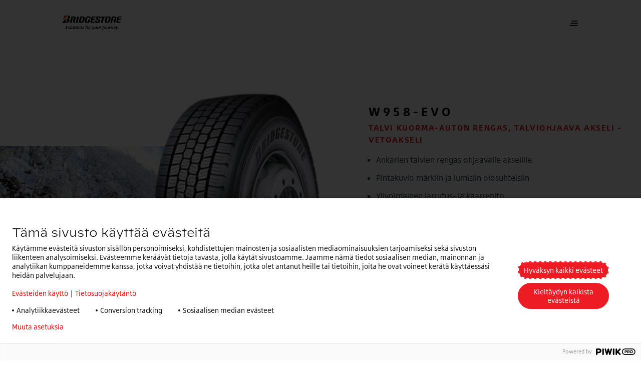

--- FILE ---
content_type: text/html;charset=utf-8
request_url: https://www.bridgestone.fi/our-products/kuorma-autot-ja-bussit/winter/w958-evo
body_size: 22525
content:

<!DOCTYPE HTML>
<html lang="fi" dir="ltr" data-component="webcomponents">
<head>
    
    
  <meta charset="UTF-8"/>
  <title>W958-evo | brand slug</title>
  
  
  <meta name="template" content="product-detail-page-template"/>
  <meta name="viewport" content="width=device-width, initial-scale=1"/>
  

  
    <script defer="defer" type="text/javascript" src="/.rum/@adobe/helix-rum-js@%5E2/dist/rum-standalone.js"></script>
<link rel="manifest" href="/manifest.webmanifest" crossorigin="use-credentials"/>
    <meta name="theme-color"/>
    <link rel="apple-touch-icon" href="/content/dam/website/bridgestone/images/general-images/favicons/favicon32x32.png"/>
    
    <link rel="stylesheet" href="/etc.clientlibs/core/wcm/components/page/v2/page/clientlibs/site/pwa.lc-62313848e0d043c33633e969032e25c8-lc.min.css" type="text/css">


    <meta name="cq:sw_path" content="/bridgestone.fi.fi.home-pagesw.js"/>
  
  
<link rel="canonical" href="/our-products/kuorma-autot-ja-bussit/winter/w958-evo.html"/>

  

<link rel="icon" type="image/x-icon" href="/content/dam/website/bridgestone/images/general-images/favicons/favicon32x32.png"/>

<!-- Piwik container -->
<script type="text/javascript">
    (function (window, document, dataLayerName, id) {
        window[dataLayerName] = window[dataLayerName] || [], window[dataLayerName].push({
            start: (new Date).getTime(),
            event: "stg.start"
        });
        var scripts = document.getElementsByTagName('script')[0], tags = document.createElement('script');

        function stgCreateCookie(a, b, c) {
            var d = "";
            if (c) {
                var e = new Date;
                e.setTime(e.getTime() + 24 * c * 60 * 60 * 1e3), d = "; expires=" + e.toUTCString();
                f = "; SameSite=Strict"
            }
            document.cookie = a + "=" + b + d + f + "; path=/"
        }

        var isStgDebug = (window.location.href.match("stg_debug") || document.cookie.match("stg_debug")) && !window.location.href.match("stg_disable_debug");
        stgCreateCookie("stg_debug", isStgDebug ? 1 : "", isStgDebug ? 14 : -1);
        var qP = [];
        dataLayerName !== "dataLayer" && qP.push("data_layer_name=" + dataLayerName), isStgDebug && qP.push("stg_debug");
        var qPString = qP.length > 0 ? ("?" + qP.join("&")) : "";
        tags.async = !0, tags.src = "https://bridgestone.containers.piwik.pro/" + id + ".js" + qPString, scripts.parentNode.insertBefore(tags, scripts);
        !function (a, n, i) {
            a[n] = a[n] || {};
            for (var c = 0; c < i.length; c++) !function (i) {
                a[n][i] = a[n][i] || {}, a[n][i].api = a[n][i].api || function () {
                    var a = [].slice.call(arguments, 0);
                    "string" == typeof a[0] && window[dataLayerName].push({
                        event: n + "." + i + ":" + a[0],
                        parameters: [].slice.call(arguments, 1)
                    })
                }
            }(i[c])
        }(window, "ppms", ["tm", "cm"]);
    })(window, document, 'dataLayer', "48cb3d9a-d535-41b8-b314-c20f56dbe5c3");

</script>
<!-- End Piwik container -->




<meta name="google-site-verification" content="uxgmLse1YZgW9MFReqp4J4izOACaN4egRwbK4hFzXuA"/>


<script type='application/ld+json'>
    {
        "@context": "http://www.schema.org",
        "@type": "Organization",
        "name": "Bridgestone EMEA",
        "url": "https://bridgestone-emea.com/home",
        "logo": "https://s7g10.scene7.com/is/image/bridgestoneeu/bridgestone-solutions-for-your-journey",
        "description": "Bridgestone EMEA is a leader in the automotive industry and evolving from a premium tyre producer to a mobility solutions provider",
        "address": [
            {
                "@type": "PostalAddress",
                "streetAddress": "Da Vincilaan 1",
                "addressLocality": "Zaventem",
                "addressRegion": "Brussels",
                "postalCode": "1930",
                "addressCountry": "BE"
            },
            {
                "@type": "PostalAddress",
                "streetAddress": "",
                "addressLocality": "",
                "addressRegion": "",
                "postalCode": ""
            }
        ],
        "sameAs": [
            "",
            "https://www.instagram.com/bridgestoneeurope/",
            "https://www.youtube.com/@bridgestoneEMEA/",
            "https://www.linkedin.com/company/391353/"
          ]
    }
</script>




    
    
<link rel="stylesheet" href="/etc.clientlibs/bridgestone/components/bridgestone_base/footer/v1/footer/clientlib-base.lc-c33dd74a9921366ca049f647a0cdf13e-lc.min.css" type="text/css">




  
    
    

    

    
    
    
<link rel="stylesheet" href="/etc.clientlibs/bridgestone/clientlibs/clientlib-dependencies.lc-d41d8cd98f00b204e9800998ecf8427e-lc.min.css" type="text/css">
<link rel="stylesheet" href="/etc.clientlibs/bridgestone/clientlibs/clientlib-grid.lc-5be4ca1e2f830b5813d033cb4163e7ff-lc.min.css" type="text/css">
<link rel="stylesheet" href="/etc.clientlibs/bridgestone/clientlibs/clientlib-bridgestone.lc-fe9b224ad5515c4917297f05a5eca58c-lc.min.css" type="text/css">



    

  
  
  <script src="/etc.clientlibs/bridgestone/clientlibs/clientlib-dependencies.lc-d41d8cd98f00b204e9800998ecf8427e-lc.min.js" type="module"></script>



  
  


<script>(window.BOOMR_mq=window.BOOMR_mq||[]).push(["addVar",{"rua.upush":"false","rua.cpush":"true","rua.upre":"false","rua.cpre":"false","rua.uprl":"false","rua.cprl":"false","rua.cprf":"false","rua.trans":"SJ-89db82be-0846-4300-ba18-b8a8a54995a6","rua.cook":"false","rua.ims":"false","rua.ufprl":"false","rua.cfprl":"false","rua.isuxp":"false","rua.texp":"norulematch","rua.ceh":"false","rua.ueh":"false","rua.ieh.st":"0"}]);</script>
                              <script>!function(e){var n="https://s.go-mpulse.net/boomerang/";if("False"=="True")e.BOOMR_config=e.BOOMR_config||{},e.BOOMR_config.PageParams=e.BOOMR_config.PageParams||{},e.BOOMR_config.PageParams.pci=!0,n="https://s2.go-mpulse.net/boomerang/";if(window.BOOMR_API_key="YXURR-DEDUA-SV6DJ-UR72J-JDJJ3",function(){function e(){if(!o){var e=document.createElement("script");e.id="boomr-scr-as",e.src=window.BOOMR.url,e.async=!0,i.parentNode.appendChild(e),o=!0}}function t(e){o=!0;var n,t,a,r,d=document,O=window;if(window.BOOMR.snippetMethod=e?"if":"i",t=function(e,n){var t=d.createElement("script");t.id=n||"boomr-if-as",t.src=window.BOOMR.url,BOOMR_lstart=(new Date).getTime(),e=e||d.body,e.appendChild(t)},!window.addEventListener&&window.attachEvent&&navigator.userAgent.match(/MSIE [67]\./))return window.BOOMR.snippetMethod="s",void t(i.parentNode,"boomr-async");a=document.createElement("IFRAME"),a.src="about:blank",a.title="",a.role="presentation",a.loading="eager",r=(a.frameElement||a).style,r.width=0,r.height=0,r.border=0,r.display="none",i.parentNode.appendChild(a);try{O=a.contentWindow,d=O.document.open()}catch(_){n=document.domain,a.src="javascript:var d=document.open();d.domain='"+n+"';void(0);",O=a.contentWindow,d=O.document.open()}if(n)d._boomrl=function(){this.domain=n,t()},d.write("<bo"+"dy onload='document._boomrl();'>");else if(O._boomrl=function(){t()},O.addEventListener)O.addEventListener("load",O._boomrl,!1);else if(O.attachEvent)O.attachEvent("onload",O._boomrl);d.close()}function a(e){window.BOOMR_onload=e&&e.timeStamp||(new Date).getTime()}if(!window.BOOMR||!window.BOOMR.version&&!window.BOOMR.snippetExecuted){window.BOOMR=window.BOOMR||{},window.BOOMR.snippetStart=(new Date).getTime(),window.BOOMR.snippetExecuted=!0,window.BOOMR.snippetVersion=12,window.BOOMR.url=n+"YXURR-DEDUA-SV6DJ-UR72J-JDJJ3";var i=document.currentScript||document.getElementsByTagName("script")[0],o=!1,r=document.createElement("link");if(r.relList&&"function"==typeof r.relList.supports&&r.relList.supports("preload")&&"as"in r)window.BOOMR.snippetMethod="p",r.href=window.BOOMR.url,r.rel="preload",r.as="script",r.addEventListener("load",e),r.addEventListener("error",function(){t(!0)}),setTimeout(function(){if(!o)t(!0)},3e3),BOOMR_lstart=(new Date).getTime(),i.parentNode.appendChild(r);else t(!1);if(window.addEventListener)window.addEventListener("load",a,!1);else if(window.attachEvent)window.attachEvent("onload",a)}}(),"".length>0)if(e&&"performance"in e&&e.performance&&"function"==typeof e.performance.setResourceTimingBufferSize)e.performance.setResourceTimingBufferSize();!function(){if(BOOMR=e.BOOMR||{},BOOMR.plugins=BOOMR.plugins||{},!BOOMR.plugins.AK){var n="true"=="true"?1:0,t="",a="gqhxgsyxyydaq2l4qvkq-f-e626369fd-clientnsv4-s.akamaihd.net",i="false"=="true"?2:1,o={"ak.v":"39","ak.cp":"1533352","ak.ai":parseInt("976672",10),"ak.ol":"0","ak.cr":10,"ak.ipv":4,"ak.proto":"h2","ak.rid":"66c8e3bc","ak.r":37607,"ak.a2":n,"ak.m":"dsca","ak.n":"essl","ak.bpcip":"52.15.115.0","ak.cport":40508,"ak.gh":"23.198.5.8","ak.quicv":"","ak.tlsv":"tls1.3","ak.0rtt":"","ak.0rtt.ed":"","ak.csrc":"-","ak.acc":"","ak.t":"1769768277","ak.ak":"hOBiQwZUYzCg5VSAfCLimQ==AM6nOq03yL1W5oWgVi8AkXocZyDSKCZ+isxia8691PloveSQpPF6PqC2ScfbPfAxG6PxTKHGmNt85J2oMDekjLq1dLbWLHVDXZonmyI9MDNvxtemte3/c/6NDkI/LBEA7fgBsIxVzjQKvptyEkg7qoHJQZSfsJOdKtgWloUI3GRDCHu1ENOqvwcnJj6/uoB3uNczXzZr02xI6gyNyk3vHMgdmdshUQ5pAXeRfSZyMpqgQ/EVi2sydWkrZa3axFMUb+2phjtRoqQ5NPcIPFpBCB8xTZjqnDH6Wkf05cIdnED3Gk8jPCFZVG+iALKFIkvqE2fdk/M4d4A0TNMz5xyG/iNzhtzaNcVbJUMexDsymkvbDNuKQ0qt9yTPtoS8qWgxteT1ISLzjDb7N6ISAMdJWPx4Xh1DyhbQtkxR6i0NRIw=","ak.pv":"2","ak.dpoabenc":"","ak.tf":i};if(""!==t)o["ak.ruds"]=t;var r={i:!1,av:function(n){var t="http.initiator";if(n&&(!n[t]||"spa_hard"===n[t]))o["ak.feo"]=void 0!==e.aFeoApplied?1:0,BOOMR.addVar(o)},rv:function(){var e=["ak.bpcip","ak.cport","ak.cr","ak.csrc","ak.gh","ak.ipv","ak.m","ak.n","ak.ol","ak.proto","ak.quicv","ak.tlsv","ak.0rtt","ak.0rtt.ed","ak.r","ak.acc","ak.t","ak.tf"];BOOMR.removeVar(e)}};BOOMR.plugins.AK={akVars:o,akDNSPreFetchDomain:a,init:function(){if(!r.i){var e=BOOMR.subscribe;e("before_beacon",r.av,null,null),e("onbeacon",r.rv,null,null),r.i=!0}return this},is_complete:function(){return!0}}}}()}(window);</script></head>
<body class="pdp-page page basicpage" id="pdp-page-01610741bf" data-cmp-data-layer-enabled data-country="fi-fi" data-environment="production" data-datalayer='{
      "page_type": "product-detail-page-template",
      "item_category": "tbr",
      "item_category2": "winter",
      "item_name": "W958-evo",
      "item_brand": "bridgestone"}'>


<script>
    window.adobeDataLayer = window.adobeDataLayer || [];
    adobeDataLayer.push({
        page: JSON.parse("{\x22pdp\u002Dpage\u002D01610741bf\x22:{\x22@type\x22:\x22bridgestone\/components\/bridgestone\/pdp\u002Dpage\/v1\/pdp\u002Dpage\x22,\x22repo:modifyDate\x22:\x222025\u002D11\u002D13T14:15:11Z\x22,\x22dc:title\x22:\x22W958\u002Devo\x22,\x22xdm:template\x22:\x22\/conf\/bridgestone\/settings\/wcm\/templates\/product\u002Ddetail\u002Dpage\u002Dtemplate\x22,\x22xdm:language\x22:\x22fi\x22,\x22xdm:tags\x22:[],\x22repo:path\x22:\x22\/content\/bridgestone\/fi\/fi\/home\u002Dpage\/our\u002Dproducts\/kuorma\u002Dautot\u002Dja\u002Dbussit\/winter\/w958\u002Devo.html\x22}}"),
        event: 'cmp:show',
        eventInfo: {
            path: 'page.pdp\u002Dpage\u002D01610741bf'
        }
    });
</script>
<bs-default-layout translations="{}" theme="light-mode">
    
    
        




        



        
<div class="root container responsivegrid">

    
    <div id="container-12058e9fe1" class="cmp-container">
        


<div class="aem-Grid aem-Grid--12 aem-Grid--default--12 ">
    
    <div class="experiencefragment aem-GridColumn aem-GridColumn--default--12">
<div id="experiencefragment-09e2793756" class="cmp-experiencefragment cmp-experiencefragment--header">
<bs-default-layout>


    
    <div id="container-6f1bcc113b" class="cmp-container">
        


<div class="aem-Grid aem-Grid--12 aem-Grid--default--12 ">
    
    <div class="header-navigation navigation aem-GridColumn aem-GridColumn--default--12">
    <bs-header-navigation header-navigation="{&#34;mainLogo&#34;:{&#34;src&#34;:&#34;https://s7g10.scene7.com/is/content/bridgestoneeu/bridgestone-solutions-for-your-journey&#34;,&#34;srcset&#34;:null,&#34;imageSizes&#34;:null,&#34;altText&#34;:null,&#34;caption&#34;:null,&#34;cover&#34;:false,&#34;width&#34;:0,&#34;height&#34;:0,&#34;lazy&#34;:false,&#34;empty&#34;:false},&#34;mobileMainLogo&#34;:{&#34;src&#34;:&#34;https://s7g10.scene7.com/is/content/bridgestoneeu/B-mark-logo&#34;,&#34;srcset&#34;:null,&#34;imageSizes&#34;:null,&#34;altText&#34;:null,&#34;caption&#34;:null,&#34;cover&#34;:false,&#34;width&#34;:0,&#34;height&#34;:0,&#34;lazy&#34;:false,&#34;empty&#34;:false},&#34;stickyLogo&#34;:{&#34;src&#34;:&#34;https://s7g10.scene7.com/is/content/bridgestoneeu/bridgestone-solutions-for-your-journey&#34;,&#34;srcset&#34;:null,&#34;imageSizes&#34;:null,&#34;altText&#34;:null,&#34;caption&#34;:null,&#34;cover&#34;:false,&#34;width&#34;:0,&#34;height&#34;:0,&#34;lazy&#34;:false,&#34;empty&#34;:false},&#34;stickyButton&#34;:null,&#34;navigation&#34;:{&#34;primary&#34;:[{&#34;href&#34;:&#34;/ota-yhteytta.html&#34;,&#34;title&#34;:&#34;Ota yhteyttä&#34;,&#34;target&#34;:null,&#34;current&#34;:null,&#34;description&#34;:null,&#34;thumbnail&#34;:null,&#34;children&#34;:null},{&#34;href&#34;:&#34;/medialle.html&#34;,&#34;title&#34;:&#34;Medialle&#34;,&#34;target&#34;:null,&#34;current&#34;:null,&#34;description&#34;:null,&#34;thumbnail&#34;:null,&#34;children&#34;:null},{&#34;href&#34;:null,&#34;title&#34;:&#34;Yhtiömme&#34;,&#34;target&#34;:null,&#34;current&#34;:null,&#34;description&#34;:null,&#34;thumbnail&#34;:null,&#34;children&#34;:[{&#34;href&#34;:&#34;/yhtioemme/tietoja.html&#34;,&#34;title&#34;:&#34;Tietoja&#34;,&#34;target&#34;:null,&#34;current&#34;:null,&#34;description&#34;:null,&#34;thumbnail&#34;:null,&#34;children&#34;:null},{&#34;href&#34;:&#34;/yhtioemme/kestaevae-kehitys.html&#34;,&#34;title&#34;:&#34;Kestävä kehitys&#34;,&#34;target&#34;:null,&#34;current&#34;:null,&#34;description&#34;:null,&#34;thumbnail&#34;:null,&#34;children&#34;:null},{&#34;href&#34;:&#34;/yhtioemme/uramahdollisuudet.html&#34;,&#34;title&#34;:&#34;Uramahdollisuudet&#34;,&#34;target&#34;:null,&#34;current&#34;:null,&#34;description&#34;:null,&#34;thumbnail&#34;:null,&#34;children&#34;:null},{&#34;href&#34;:&#34;/yhtioemme/enliten.html&#34;,&#34;title&#34;:&#34;ENLITEN&#34;,&#34;target&#34;:null,&#34;current&#34;:null,&#34;description&#34;:null,&#34;thumbnail&#34;:null,&#34;children&#34;:null},{&#34;href&#34;:&#34;/yhtioemme/driveguard.html&#34;,&#34;title&#34;:&#34;DriveGuard&#34;,&#34;target&#34;:null,&#34;current&#34;:null,&#34;description&#34;:null,&#34;thumbnail&#34;:null,&#34;children&#34;:null}]}],&#34;secondary&#34;:[{&#34;href&#34;:null,&#34;title&#34;:&#34;Tuotteemme&#34;,&#34;target&#34;:null,&#34;current&#34;:null,&#34;description&#34;:null,&#34;thumbnail&#34;:null,&#34;children&#34;:[{&#34;href&#34;:&#34;/our-products/auton-maasturin-tavara-auton-renkaat.html&#34;,&#34;title&#34;:&#34;Auton, Maasturin, Tavara-auton renkaat&#34;,&#34;target&#34;:null,&#34;current&#34;:null,&#34;description&#34;:null,&#34;thumbnail&#34;:{&#34;src&#34;:&#34;/content/bridgestone/fi/fi/home-page/our-products/auton-maasturin-tavara-auton-renkaat.thumb.300.300.png&#34;,&#34;srcset&#34;:null,&#34;imageSizes&#34;:null,&#34;altText&#34;:null,&#34;caption&#34;:null,&#34;cover&#34;:false,&#34;width&#34;:0,&#34;height&#34;:0,&#34;lazy&#34;:false,&#34;empty&#34;:false},&#34;children&#34;:null},{&#34;href&#34;:&#34;/our-products/moottoripyoran-renkaat.html&#34;,&#34;title&#34;:&#34;Moottoripyörän renkaat&#34;,&#34;target&#34;:null,&#34;current&#34;:null,&#34;description&#34;:null,&#34;thumbnail&#34;:{&#34;src&#34;:&#34;/content/bridgestone/fi/fi/home-page/our-products/moottoripyoran-renkaat.thumb.300.300.png&#34;,&#34;srcset&#34;:null,&#34;imageSizes&#34;:null,&#34;altText&#34;:null,&#34;caption&#34;:null,&#34;cover&#34;:false,&#34;width&#34;:0,&#34;height&#34;:0,&#34;lazy&#34;:false,&#34;empty&#34;:false},&#34;children&#34;:null},{&#34;href&#34;:&#34;/our-products/kuorma-autot-ja-bussit.html&#34;,&#34;title&#34;:&#34;Kuorma- ja linja-auton renkaat&#34;,&#34;target&#34;:null,&#34;current&#34;:null,&#34;description&#34;:null,&#34;thumbnail&#34;:{&#34;src&#34;:&#34;/content/bridgestone/fi/fi/home-page/our-products/kuorma-autot-ja-bussit.thumb.300.300.png&#34;,&#34;srcset&#34;:null,&#34;imageSizes&#34;:null,&#34;altText&#34;:null,&#34;caption&#34;:null,&#34;cover&#34;:false,&#34;width&#34;:0,&#34;height&#34;:0,&#34;lazy&#34;:false,&#34;empty&#34;:false},&#34;children&#34;:null},{&#34;href&#34;:&#34;/our-products/tyokone.html&#34;,&#34;title&#34;:&#34;Työkonerenkaat&#34;,&#34;target&#34;:null,&#34;current&#34;:null,&#34;description&#34;:null,&#34;thumbnail&#34;:{&#34;src&#34;:&#34;/content/bridgestone/fi/fi/home-page/our-products/tyokone.thumb.300.300.png&#34;,&#34;srcset&#34;:null,&#34;imageSizes&#34;:null,&#34;altText&#34;:null,&#34;caption&#34;:null,&#34;cover&#34;:false,&#34;width&#34;:0,&#34;height&#34;:0,&#34;lazy&#34;:false,&#34;empty&#34;:false},&#34;children&#34;:null},{&#34;href&#34;:&#34;/our-products/maatalous.html&#34;,&#34;title&#34;:&#34;Maatalousrenkaat&#34;,&#34;target&#34;:null,&#34;current&#34;:null,&#34;description&#34;:null,&#34;thumbnail&#34;:{&#34;src&#34;:&#34;/content/bridgestone/fi/fi/home-page/our-products/maatalous.thumb.300.300.png&#34;,&#34;srcset&#34;:null,&#34;imageSizes&#34;:null,&#34;altText&#34;:null,&#34;caption&#34;:null,&#34;cover&#34;:false,&#34;width&#34;:0,&#34;height&#34;:0,&#34;lazy&#34;:false,&#34;empty&#34;:false},&#34;children&#34;:null},{&#34;href&#34;:&#34;/our-products/pinnoitukset.html&#34;,&#34;title&#34;:&#34;Pinnoitukset&#34;,&#34;target&#34;:null,&#34;current&#34;:null,&#34;description&#34;:null,&#34;thumbnail&#34;:{&#34;src&#34;:&#34;/content/bridgestone/fi/fi/home-page/our-products/pinnoitukset.thumb.300.300.png&#34;,&#34;srcset&#34;:null,&#34;imageSizes&#34;:null,&#34;altText&#34;:null,&#34;caption&#34;:null,&#34;cover&#34;:false,&#34;width&#34;:0,&#34;height&#34;:0,&#34;lazy&#34;:false,&#34;empty&#34;:false},&#34;children&#34;:null}]},{&#34;href&#34;:null,&#34;title&#34;:&#34;Ratkaisumme&#34;,&#34;target&#34;:null,&#34;current&#34;:null,&#34;description&#34;:null,&#34;thumbnail&#34;:null,&#34;children&#34;:[{&#34;href&#34;:&#34;/ratkaisumme/Fleetcare.html&#34;,&#34;title&#34;:&#34;Fleetcare&#34;,&#34;target&#34;:null,&#34;current&#34;:null,&#34;description&#34;:null,&#34;thumbnail&#34;:{&#34;src&#34;:&#34;/content/bridgestone/fi/fi/home-page/ratkaisumme/Fleetcare.thumb.300.300.png&#34;,&#34;srcset&#34;:null,&#34;imageSizes&#34;:null,&#34;altText&#34;:null,&#34;caption&#34;:null,&#34;cover&#34;:false,&#34;width&#34;:0,&#34;height&#34;:0,&#34;lazy&#34;:false,&#34;empty&#34;:false},&#34;children&#34;:null}]}],&#34;sliderItems&#34;:[{&#34;href&#34;:&#34;/our-products/auton-maasturin-tavara-auton-renkaat/turanza-kesarenkaita/turanza-all-season-6.html&#34;,&#34;title&#34;:&#34;Turanza All Season 6&#34;,&#34;target&#34;:null,&#34;current&#34;:null,&#34;description&#34;:&#34;Aja varmasti myös sateessa tai satunnaisessa lumisateessa. Turanza All Season 6 takaa turvallisuuden ja hallinnan kolmena vuodenaikana sekä moottoritien kaarteissa että äkkijarrutuksissa kaupunkiympäristössä.&#34;,&#34;thumbnail&#34;:{&#34;src&#34;:&#34;https://s7g10.scene7.com/is/image/bridgestoneeu/Turanza-6-product-pictures-bottom-center-1&#34;,&#34;srcset&#34;:&#34;https://s7g10.scene7.com/is/image/bridgestoneeu/Turanza-6-product-pictures-bottom-center-1:RATIO-16-9-MOBILE 400w, https://s7g10.scene7.com/is/image/bridgestoneeu/Turanza-6-product-pictures-bottom-center-1:RATIO-16-9-TABLET 1200w, https://s7g10.scene7.com/is/image/bridgestoneeu/Turanza-6-product-pictures-bottom-center-1:RATIO-16-9-DESKTOP 1440w, https://s7g10.scene7.com/is/image/bridgestoneeu/Turanza-6-product-pictures-bottom-center-1:RATIO-16-9-DESKTOP-LARGE 1920w&#34;,&#34;imageSizes&#34;:&#34;1920px, 1440px, 1200px, 400px&#34;,&#34;altText&#34;:null,&#34;caption&#34;:null,&#34;cover&#34;:false,&#34;width&#34;:768,&#34;height&#34;:432,&#34;lazy&#34;:false,&#34;empty&#34;:false},&#34;children&#34;:null}]},&#34;tyreSearchData&#34;:null}"></bs-header-navigation>



    

</div>

    
</div>

    </div>

    

</bs-default-layout></div>

    
</div>
<div class="container responsivegrid aem-GridColumn aem-GridColumn--default--12">

    
    <div id="container-c82a4f1b62" class="cmp-container">
        


<div class="aem-Grid aem-Grid--12 aem-Grid--default--12 ">
    
    <div class="pdpteaser aem-GridColumn aem-GridColumn--default--12"><div class="bs-productDetailTsr container" data-component="product-detail-teaser">
    <div class="bs-productDetailTsr__item cmp-container cmp-container--lg-space">
        <div class="bs-col-m-100 bs-col-t-50 bs-col-d-50 bs-productDetailTsr__imageArea">
            <div class="bs-productDetailTsr__titleArea -hideLarge">
                <div class="bs-productDetailTsr__reviewArea">
                    
                        
    
    
    <div data-component="rating-review" class="bs-rr    bs-rr--side-by-side bs-rr--small" data-config='{
      "showReviews": false,
      "apiUrl": "/bin/services/recommendations",
      "reviewCountry": "Austria",
      "product": "Talvi W958-evo",
      "totalStars": 5
   }'>
        <!-- Star Container -->
        <div class="bs-rr__star-area bs-rr--solid" data-template-id="bs-rr__star-template">
            <!-- star template goes here-->
        </div>
        <script id="bs-rr__star-template" type="text/x-handlebars-template">
            {{#each this}}
            <!-- Full/Empty Star Template -->
            {{#ifCond this.type "==" "full" "||" this.type "==" "empty"}}
            <span class="bs-rr__star {{#ifCond this.type '===' 'empty'}}  bs-rr__star--empty {{/ifCond}}">
               <svg width="20" height="20" viewBox="0 0 20 20" class="bs-rr__svg">
                  <title class="">Star</title>
                  <g stroke="none" stroke-width="1" class="bs-rr__svg-fill">
                     <path fill="currentColor" d="M3.81982126,19 L4.53718481,12.6297353 L0,7.87544574 L6.62384296,6.55246046 L10,1 L13.376157,6.55246046 L20,7.87544574 L15.4628152,12.6297353 L16.1801787,19 L10,16.3857071 L3.81982126,19 Z" class=""></path>
                  </g>
               </svg>
            </span>
            {{/ifCond}}

            <!-- Half Star Template -->
            {{#ifCond this.type "==" "half"}}
            <span class="bs-rr__star bs-rr__star--half">
               <svg width="20" height="20" viewBox="0 0 20 20" class="bs-rr__svg">
                  <title>Star Half</title>
               <g transform="translate(0.000000, 1.000000)" stroke="none" stroke-width="1">
                     <polygon class="bs-rr__star-right" fill="currentColor" points="10 0 10 15.3857071 16.1801787 18 15.4628152 11.6297353 20 6.87544574 13.376157 5.55246046"></polygon>
                     <polygon class="bs-rr__star-left" fill="currentColor" points="10 0 6.62384296 5.55246046 0 6.87544574 4.53718481 11.6297353 3.81982126 18 10 15.3857071"></polygon>
               </g>
               </svg>
            </span>
            {{/ifCond}}
            {{/each}}
        </script>

        <!-- Reviews Container -->
        <div class="bs-rr__review-area bs-rr--solid" data-template-id="bs-rr__reviews-template">
            <!-- Reviews template goes here-->
        </div>

        

        
            <script id="bs-rr__reviews-template" type="text/x-handlebars-template">
                <span>
         {{dynamicString "reviews" "[this.totalReviews]"}}
      </span>
            </script>

        
    </div>

                    
                </div>
                <div class="bs-productDetailTsr__detailsTitle -hideLarge">
                    <div class="title color-prim-2 title--dashTop">
                        <div class="cmp-title">
                            <h1 class="h2 cmp-title__text">
                                
                                <span class="bs-productDetailTsr__productTitle">
                                    W958-evo
                                </span>
                                
                            </h1>
                        </div>
                    </div>
                </div>
                <div class="bs-productDetailTsr__subTitle -hideLarge">
                    Talvi Kuorma-auton rengas, TalviOhjaava akseli - Vetoakseli 
                </div>
            </div>
            <div class="bs-productDetailTsr__imageBlock">
                <div class="bs-productDetailTsr__bgImage bs-productDetailTsr__bgImage--cat-blue" style="background-image: url('https:\2f\2fs7g10.scene7.com\2fis\2fimage\2f bridgestoneeu\2fthis-image-shows-a-snow-covered-road:PDPTEASER_LARGE');
                             background-position: bottom;"></div>
                <div class="bs-productDetailTsr__heroImg">
                    

                    <picture>
                        <source media="(min-width: 1440px)" srcset="https://s7g10.scene7.com/is/image/bridgestoneeu/bridgestone-winter-w958-evo-packshot?wid=303&amp;fmt=png-alpha"/>
                        <source media="(min-width: 1024px)" srcset="https://s7g10.scene7.com/is/image/bridgestoneeu/bridgestone-winter-w958-evo-packshot?wid=303&amp;fmt=png-alpha"/>
                        <source media="(min-width: 768px) and (max-width: 1023px)" srcset="https://s7g10.scene7.com/is/image/bridgestoneeu/bridgestone-winter-w958-evo-packshot?wid=303&amp;fmt=png-alpha"/>
                        <source media="(max-width: 767px)" srcset="https://s7g10.scene7.com/is/image/bridgestoneeu/bridgestone-winter-w958-evo-packshot?wid=303&amp;fmt=png-alpha"/>
                        <img src="https://s7g10.scene7.com/is/image/bridgestoneeu/bridgestone-winter-w958-evo-packshot?wid=303&fmt=png-alpha" alt="alt text" loading="lazy"/>
                    </picture>
                </div>
                <div class="bs-productDetailTsr__bottomColor"></div>
            </div>
            <div class="bs-productDetailTsr__imageIcon -hideSmall">
                

                <span class="bs-productDetailTsr__imageText -hideLarge">
                    <strong>Drag </strong> to rotate this tyre
                </span>
                
            </div>
        </div>
        <div class="bs-col-m-100 bs-col-t-50 bs-col-d-50">
            <div class="bs-productDetailTsr__detailsBlock">
                <div class="bs-productDetailTsr__reviewArea -hideSmall">
                    
                        
    
    
    <div data-component="rating-review" class="bs-rr    bs-rr--side-by-side bs-rr--small" data-config='{
      "showReviews": false,
      "apiUrl": "/bin/services/recommendations",
      "reviewCountry": "Austria",
      "product": "Talvi W958-evo",
      "totalStars": 5
   }'>
        <!-- Star Container -->
        <div class="bs-rr__star-area bs-rr--solid" data-template-id="bs-rr__star-template">
            <!-- star template goes here-->
        </div>
        <script id="bs-rr__star-template" type="text/x-handlebars-template">
            {{#each this}}
            <!-- Full/Empty Star Template -->
            {{#ifCond this.type "==" "full" "||" this.type "==" "empty"}}
            <span class="bs-rr__star {{#ifCond this.type '===' 'empty'}}  bs-rr__star--empty {{/ifCond}}">
               <svg width="20" height="20" viewBox="0 0 20 20" class="bs-rr__svg">
                  <title class="">Star</title>
                  <g stroke="none" stroke-width="1" class="bs-rr__svg-fill">
                     <path fill="currentColor" d="M3.81982126,19 L4.53718481,12.6297353 L0,7.87544574 L6.62384296,6.55246046 L10,1 L13.376157,6.55246046 L20,7.87544574 L15.4628152,12.6297353 L16.1801787,19 L10,16.3857071 L3.81982126,19 Z" class=""></path>
                  </g>
               </svg>
            </span>
            {{/ifCond}}

            <!-- Half Star Template -->
            {{#ifCond this.type "==" "half"}}
            <span class="bs-rr__star bs-rr__star--half">
               <svg width="20" height="20" viewBox="0 0 20 20" class="bs-rr__svg">
                  <title>Star Half</title>
               <g transform="translate(0.000000, 1.000000)" stroke="none" stroke-width="1">
                     <polygon class="bs-rr__star-right" fill="currentColor" points="10 0 10 15.3857071 16.1801787 18 15.4628152 11.6297353 20 6.87544574 13.376157 5.55246046"></polygon>
                     <polygon class="bs-rr__star-left" fill="currentColor" points="10 0 6.62384296 5.55246046 0 6.87544574 4.53718481 11.6297353 3.81982126 18 10 15.3857071"></polygon>
               </g>
               </svg>
            </span>
            {{/ifCond}}
            {{/each}}
        </script>

        <!-- Reviews Container -->
        <div class="bs-rr__review-area bs-rr--solid" data-template-id="bs-rr__reviews-template">
            <!-- Reviews template goes here-->
        </div>

        

        
            <script id="bs-rr__reviews-template" type="text/x-handlebars-template">
                <span>
         {{dynamicString "reviews" "[this.totalReviews]"}}
      </span>
            </script>

        
    </div>

                    
                </div>
                <div class="bs-productDetailTsr__detailsTitle -hideSmall">
                    <div class="title color-prim-2 title--dashTop">
                        <div class="cmp-title">
                            <h1 class="h2 cmp-title__text">
                                
                                <span class="bs-productDetailTsr__productTitle">
                                    W958-evo
                                </span>
                                
                            </h1>
                        </div>
                    </div>
                </div>
                <div class="bs-productDetailTsr__subTitle -hideSmall">
                    Talvi Kuorma-auton rengas, TalviOhjaava akseli - Vetoakseli 
                </div>
                <div class="bs-productDetailTsr__mobileToggleArea">
                    <div class="bs-productDetailTsr__description">
                        


    


                    </div>
                    <div class="bs-productDetailTsr__productAwards awards -hideLarge">
                        
                            
                        
                            
                        
                    </div>
                </div>
                <div class="bs-productDetailTsr__imageIcon -hideLarge">
                    
                    <span class="bs-productDetailTsr__imageText -hideLarge">
                        <strong>Drag </strong>
                        to rotate this tyre
                    </span>
                    
                </div>
                <div class="bs-productDetailTsr__detailslist">
                    
<div data-cmp-data-layer="{&#34;text-581aed6146&#34;:{&#34;@type&#34;:&#34;bridgestone/components/bridgestone_base/text/v1/text&#34;,&#34;xdm:text&#34;:&#34;&lt;ul class=\&#34;sc-bs-product\&#34;>  &lt;li class=\&#34;sc-bs-product\&#34;>Ankarien talvien rengas ohjaavalle akselille &lt;/li>  &lt;li class=\&#34;sc-bs-product\&#34;>Pintakuvio märkiin ja lumisiin olosuhteisiin &lt;/li>  &lt;li class=\&#34;sc-bs-product\&#34;>Ylivoimainen jarrutus- ja kaarrepito &lt;/li>  &lt;li class=\&#34;sc-bs-product\&#34;>Pitkä käyttöikä, vastustaa epätasaista kulumista &lt;/li>  &lt;li class=\&#34;sc-bs-product\&#34;>Kehittyvän pintakuvion suorituskyky on loistava&lt;/li> &lt;/ul>&#34;}}" id="text-581aed6146" class="cmp-text">
    <ul class="sc-bs-product"><li class="sc-bs-product">Ankarien talvien rengas ohjaavalle akselille </li><li class="sc-bs-product">Pintakuvio märkiin ja lumisiin olosuhteisiin </li><li class="sc-bs-product">Ylivoimainen jarrutus- ja kaarrepito </li><li class="sc-bs-product">Pitkä käyttöikä, vastustaa epätasaista kulumista </li><li class="sc-bs-product">Kehittyvän pintakuvion suorituskyky on loistava</li></ul>
</div>

    


                </div>

                <div class="bs-productDetailTsr__productAwards Awards -hideSmall">
                    
                        
                    
                        
                    
                </div>

                <div class="bs-productDetailTsr__readMore">
                    <span class="bs-productDetailTsr--more">Read more</span>
                    <span class="bs-productDetailTsr--less">Read less</span>
                </div>
                <div class="bs-productDetailTsr__ctaButton">
                    <div class="button button--prim-bg-full">
                        <bs-button text="Hanki W958 EVO" href="/l%C3%B6yd%C3%A4-j%C3%A4lleenmyyj%C3%A4.html?bscs=eyJjdXJyZW50UHJvZHVjdFJhbmdlIjoiUFJfVEJSIn0%3D&dl=eyJpdGVtX2NhdGVnb3J5IjoidGJyIiwiaXRlbV9jYXRlZ29yeTIiOiJ3aW50ZXIiLCJpdGVtX25hbWUiOiJXOTU4LWV2byJ9" target="" type="button" action="" variant="primary" size="large" icon-left="" icon-right="arrow-forward" is-full-width="true" is-disabled="false"></bs-button>

                    </div>
                </div>
            </div>
        </div>
    </div>
</div>

    

    

</div>
<div class="fitments aem-GridColumn aem-GridColumn--default--12"><div>

    <div class="bs-fitments container container--middle-view  background-sec-1-8" data-component="fitments">
        <div class="cmp-container cmp-container--mobile-space">
            <div class="title title--dashTop">
                <div class="cmp-title">
                    <h2 class="cmp-title__text text-up ">
                        Asennukset
                    </h2>
                </div>
            </div>
            <div class="bs-fitments__iconBlock">
                <div class="bs-fitments__icons" data-component="fitments-icons" data-config="{&#34;icons&#34;:[{&#34;name&#34;:&#34;coach-bus&#34;,&#34;fitments&#34;:[&#34;blank&#34;,&#34;blank&#34;,&#34;optional&#34;,&#34;null&#34;,&#34;null&#34;]},{&#34;name&#34;:&#34;highway-winter-versatility&#34;,&#34;fitments&#34;:[&#34;blank&#34;,&#34;blank&#34;,&#34;blank&#34;,&#34;blank&#34;,&#34;recommended&#34;]},{&#34;name&#34;:&#34;mild-on-off&#34;,&#34;fitments&#34;:[&#34;blank&#34;,&#34;blank&#34;,&#34;blank&#34;,&#34;blank&#34;,&#34;optional&#34;]}]}">
                    <div class="icon-Template" data-template-id="icon-Template">
                    </div>
                    <script id="icon-Template" type="text/x-handlebars-template">
                        {{#each this}}
                          {{#ifCond this.name "==" "highway-winter-versatility"}}
                              <svg class="bs-fitments__icon " width="129px" height="40px" viewBox="0 0 129 60" version="1.1" style="width: 86px;">
                                <title >Highway Winter Versitality</title>
                                <defs>
                                  <path d="M16.5159658,1.02976263 L16.5150043,77.7211572 L16.5144549,107.828089 L30.8993011,107.826984 L33.3473004,107.826432 C34.0132134,107.826432 34.5531688,108.369183 34.5531688,109.038852 L34.5531688,121.898181 C34.5531688,123.835236 33.4233969,125.50713 31.7903443,126.284106 C31.1524524,127.752572 29.7119761,128.78587 28.0305733,128.829787 L27.885523,128.829787 L21.7234931,128.777308 L8.7009663,128.777308 L8.7009663,123.539968 C4.38558111,123.539968 0.887340355,120.022721 0.887340355,115.684029 C0.887340355,111.408173 4.28489749,107.930148 8.51374696,107.830161 L8.7009663,107.828089 L8.7009663,92.1160715 C4.38558111,92.1160715 0.887340355,88.5988246 0.887340355,84.2599937 C0.887340355,79.9842766 4.28489749,76.5062514 8.51374696,76.4062637 L8.57377253,76.405297 L8.57294838,58.214717 C4.29643559,58.214717 0.829787234,54.7292342 0.829787234,50.4294869 C0.829787234,46.1920247 4.19671347,42.7453492 8.38765205,42.6463283 L8.57294838,42.6441186 L8.57294838,40.0255181 C4.29643559,40.0255181 0.829787234,36.5398971 0.829787234,32.2401498 C0.829787234,28.0028258 4.19671347,24.5561503 8.38765205,24.4571293 L8.57294838,24.4549197 L8.57294838,21.836181 C4.29643559,21.836181 0.829787234,18.3505601 0.829787234,14.0509509 C0.829787234,9.81348874 4.19671347,6.36681328 8.38765205,6.26779231 L8.57294838,6.26558264 L8.57294838,1.02976263 L16.5159658,1.02976263 Z M27.9661523,119.773581 L22.594894,119.773581 L19.5256232,126.441407 L27.9661523,126.441407 L27.9661523,119.773581 Z M8.7009663,111.756059 C6.54320503,111.756059 4.79408465,113.514682 4.79408465,115.684029 C4.79408465,117.853375 6.54320503,119.611999 8.7009663,119.611999 C10.8585902,119.611999 12.6077106,117.853375 12.6077106,115.684029 C12.6077106,113.514682 10.8585902,111.756059 8.7009663,111.756059 Z M27.9661523,112.110849 L22.8414521,112.110849 L22.8414521,116.960115 L27.9661523,116.960115 L27.9661523,112.110849 Z M33.8008575,0.829787234 C37.1305596,0.829787234 39.8297872,3.54381801 39.8297872,6.8916106 L39.8297872,103.127838 C39.8297872,104.467038 38.7501511,105.55254 37.4181879,105.55254 L18.7495489,105.55254 L18.7495489,0.829787234 L33.8008575,0.829787234 Z M8.7009663,80.3320239 C6.54320503,80.3320239 4.79408465,82.0906473 4.79408465,84.2599937 C4.79408465,86.4294782 6.54320503,88.1881017 8.7009663,88.1881017 C10.8585902,88.1881017 12.6077106,86.4294782 12.6077106,84.2599937 C12.6077106,82.0906473 10.8585902,80.3320239 8.7009663,80.3320239 Z M8.57294838,46.3737703 C6.34527174,46.3737703 4.53928503,48.189569 4.53928503,50.4294869 C4.53928503,52.6694047 6.34527174,54.4850653 8.57294838,54.4850653 C10.8007624,54.4850653 12.6067491,52.6694047 12.6067491,50.4294869 C12.6067491,48.189569 10.8007624,46.3737703 8.57294838,46.3737703 Z M8.57294838,28.1845714 C6.34527174,28.1845714 4.53928503,30.0003701 4.53928503,32.2401498 C4.53928503,34.4800677 6.34527174,36.2958664 8.57294838,36.2958664 C10.8007624,36.2958664 12.6067491,34.4800677 12.6067491,32.2401498 C12.6067491,30.0003701 10.8007624,28.1845714 8.57294838,28.1845714 Z M8.57294838,9.99523434 C6.34527174,9.99523434 4.53928503,11.8110331 4.53928503,14.0509509 C4.53928503,16.2907306 6.34527174,18.1065293 8.57294838,18.1065293 C10.8007624,18.1065293 12.6067491,16.2907306 12.6067491,14.0509509 C12.6067491,11.8110331 10.8007624,9.99523434 8.57294838,9.99523434 Z" id="highway-winter-versitality-path-1" ></path>
                                </defs>
                                <g id="highway-winter-versitality-Icon" stroke="none" stroke-width="1" fill="none" fill-rule="evenodd" >
                                  <g  id="highway-winter-versatility" transform="translate(0, 42)">
                                    {{#each this.wheel}}
                                    <rect class="bs-fitments__icon__wheel bs-fitments__icon__wheel--{{this}} " x="{{@key}}" y="0" width="10" height="10"></rect>
                                    {{/each }}
                                  </g>
                                  <g id="highway-winter-versitality-Group-32" transform="translate(64.170213, 20.329787) rotate(-90.000000) translate(-64.170213, -20.329787) translate(44.170213, -44.170213)" >
                                      <mask id="highway-winter-versitality-mask-2" fill="white" >
                                        <use xlink:href="#highway-winter-versitality-path-1" ></use>
                                      </mask>
                                      <g id="highway-winter-versitality-Clip-31" ></g>
                                      <polygon id="highway-winter-versitality-Fill-30" fill="#000000" mask="url(#highway-winter-versitality-mask-2)" points="42.8297872 -2.17021277 42.8297872 131.829787 -2.17021277 131.829787 -2.17021277 -2.17021277" ></polygon>
                                  </g>
                                </g>
                            </svg>
                          {{/ifCond}}
                          {{#ifCond this.name "==" "coach-bus"}}
                            <svg class="bs-fitments__icon " width="119px" height="40px" viewBox="0 0 119 60" version="1.1" style="width: 80px;">
                              <title >Coach Bus</title>
                              <defs>
                                <path d="M31.4500675,0.496550233 C35.4583382,0.496550233 38.7078136,3.85664273 38.7078136,8.00174285 L38.7078136,102.355691 C38.7078136,102.62705 38.6902864,102.895502 38.6563895,103.157969 L38.674082,111.13167 C38.6833417,115.204955 35.5514307,118.528627 31.6380715,118.649344 L31.4350206,118.652422 L27.8121829,118.652422 L27.8121829,114.732685 C27.8121829,113.904246 28.4615158,113.233117 29.2623101,113.233117 L33.4729702,113.233117 C34.0321868,113.233117 34.5173263,113.560046 34.7592346,114.039156 C35.3619386,113.295356 35.7366237,112.345516 35.771182,111.307104 L35.7738276,111.138338 L35.7662215,107.579215 C34.9209478,108.075594 33.9433934,108.359777 32.9016829,108.359777 L3.97652325,108.359777 L3.9766886,99.6017527 C1.894425,97.8339039 0.566326754,95.1517803 0.566326754,92.1485405 C0.566326754,89.1451298 1.894425,86.4626642 3.9766886,84.6949864 L3.9766886,50.4039523 C1.894425,48.6361035 0.566326754,45.953638 0.566326754,42.9503982 C0.566326754,39.9473294 1.89425965,37.2652058 3.97619254,35.497357 L3.97619254,32.2663608 C1.89425965,30.498683 0.566326754,27.8163884 0.566326754,24.8133196 C0.566326754,21.8100798 1.894425,19.1276142 3.9766886,17.3597655 L3.97652325,0.496550233 L31.4500675,0.496550233 Z M32.9823741,95.390651 L22.0088632,95.390651 L15.7382618,103.496013 L32.9823741,103.496013 L32.9823741,95.390651 Z M10.1120329,87.1209694 C7.43020702,87.1209694 5.25617368,89.3691245 5.25617368,92.142214 C5.25617368,94.9154744 7.43020702,97.1636295 10.1120329,97.1636295 C12.7938588,97.1636295 14.9678921,94.9154744 14.9678921,92.142214 C14.9678921,89.3691245 12.7938588,87.1209694 10.1120329,87.1209694 Z M32.9823741,77.5586157 L25.1442465,77.5586157 L25.1442465,90.5273998 L32.9823741,90.5273998 L32.9823741,77.5586157 Z M33.2150228,59.7265803 L25.3768952,59.7265803 L25.3768952,72.6953644 L33.2150228,72.6953644 L33.2150228,59.7265803 Z M33.2150228,41.894545 L25.3768952,41.894545 L25.3768952,54.8633291 L33.2150228,54.8633291 L33.2150228,41.894545 Z M9.8874864,37.9289827 C7.20566053,37.9289827 5.03179254,40.1771378 5.03179254,42.9503982 C5.03179254,45.7236586 7.20566053,47.9718137 9.8874864,47.9718137 C12.5693123,47.9718137 14.7433456,45.7236586 14.7433456,42.9503982 C14.7433456,40.1771378 12.5693123,37.9289827 9.8874864,37.9289827 Z M33.2150228,24.0625097 L25.3768952,24.0625097 L25.3768952,37.0312937 L33.2150228,37.0312937 L33.2150228,24.0625097 Z M9.8874864,19.7919041 C7.20566053,19.7919041 5.03179254,22.0400592 5.03179254,24.8133196 C5.03179254,27.58658 7.20566053,29.8347351 9.8874864,29.8347351 C12.5693123,29.8347351 14.7433456,27.58658 14.7433456,24.8133196 C14.7433456,22.0400592 12.5693123,19.7919041 9.8874864,19.7919041 Z M33.2150228,6.2304743 L25.3768952,6.2304743 L25.3768952,19.1992584 L33.2150228,19.1992584 L33.2150228,6.2304743 Z" id="coach-bus-path-1"></path>
                              </defs>
                              <g id="coach-bus-Icon" stroke="none" stroke-width="1" fill="none" fill-rule="evenodd" >
                                <g  id="coach-bus" transform="translate(0, 42)">
                                  {{#each this.wheel}}
                                    <rect class="bs-fitments__icon__wheel bs-fitments__icon__wheel--{{this}} " x="{{@key}}" y="0" width="10" height="10"></rect>
                                    {{/each }}
                                </g>
                                <g id="coach-bus-Fill-24-Clipped" transform="translate(59.500000, 19.500000) rotate(-90.000000) translate(-59.500000, -19.500000) translate(40.000000, -40.000000)" >
                                    <mask id="coach-bus-mask-2" fill="white" >
                                      <use xlink:href="#coach-bus-path-1" ></use>
                                    </mask>
                                    <g id="coach-bus-path-1" ></g>
                                    <polygon id="coach-bus-Fill-24" fill="#000000" fill-rule="nonzero" mask="url(#coach-bus-mask-2)" points="-3.05899123 122.401171 42.3328505 122.401171 42.3328505 -3.25219884 -3.05899123 -3.25219884" ></polygon>
                                </g>
                              </g>
                            </svg>
                          {{/ifCond}}
                          {{#ifCond this.name "==" "urban-bus"}}
                            <svg class="bs-fitments__icon " width="108px" height="40px" viewBox="0 0 108 60" version="1.1" style="width: 72px;">
                              <title >Urban Bus</title>
                              <defs >
                                <path d="M31.5788919,0 C35.6773833,0 39,3.33321761 39,7.44499452 L39,101.043937 C39,104.333392 36.3420081,107 33.0631812,107 L3.48695539,107 L3.48712446,98.312703 C1.35799194,96.5589939 0,93.8979834 0,90.9187643 C0,87.9395453 1.35799194,85.2785347 3.48712446,83.5248257 L3.48712446,37.9553596 C1.35799194,36.2016506 0,33.54064 0,30.5614209 C0,27.5820322 1.35799194,24.9210217 3.48712446,23.1674823 L3.48695539,0 L31.5788919,0 Z M33.1456886,94.1349436 L21.9251788,94.1349436 L15.5134348,102.175646 L33.1456886,102.175646 L33.1456886,94.1349436 Z M9.76056704,85.931405 C7.0183769,85.931405 4.79540903,88.1615788 4.79540903,90.912658 C4.79540903,93.6635675 7.0183769,95.8937413 9.76056704,95.8937413 C12.5027572,95.8937413 14.7257251,93.6635675 14.7257251,90.912658 C14.7257251,88.1615788 12.5027572,85.931405 9.76056704,85.931405 Z M33.1456886,76.4455335 L25.1311354,76.4455335 L25.1311354,89.3105899 L33.1456886,89.3105899 L33.1456886,76.4455335 Z M33.3835739,58.7561234 L25.3690207,58.7561234 L25.3690207,71.6211798 L33.3835739,71.6211798 L33.3835739,58.7561234 Z M33.3835739,41.0667133 L25.3690207,41.0667133 L25.3690207,53.9317697 L33.3835739,53.9317697 L33.3835739,41.0667133 Z M33.3835739,23.3773032 L25.3690207,23.3773032 L25.3690207,36.2423595 L33.3835739,36.2423595 L33.3835739,23.3773032 Z M9.76056704,25.6352948 C7.0183769,25.6352948 4.79540903,27.8654685 4.79540903,30.6163781 C4.79540903,33.3674572 7.0183769,35.597631 9.76056704,35.597631 C12.5027572,35.597631 14.7257251,33.3674572 14.7257251,30.6163781 C14.7257251,27.8654685 12.5027572,25.6352948 9.76056704,25.6352948 Z M33.3835739,5.68789304 L25.3690207,5.68789304 L25.3690207,18.5529494 L33.3835739,18.5529494 L33.3835739,5.68789304 Z" id="urban-bus-path-1" ></path>
                              </defs>
                              <g id="urban-bus-Icon" stroke="none" stroke-width="1" fill="none" fill-rule="evenodd" >
                                <g  id="urban-bus" transform="translate(0, 42)" >
                                  {{#each this.wheel}}
                                    <rect class="bs-fitments__icon__wheel bs-fitments__icon__wheel--{{this}} " x="{{@key}}" y="0" width="10" height="10"></rect>
                                    {{/each }}
                                </g>
                                <g id="urban-bus" transform="translate(53.500000, 19.500000) rotate(-90.000000) translate(-53.500000, -19.500000) translate(34.000000, -34.000000)" >
                                    <mask id="urban-bus-mask-2" fill="white" >
                                      <use xlink:href="#urban-bus-path-1" ></use>
                                    </mask>
                                    <g id="urban-bus-Clip-46" ></g>
                                    <polygon id="urban-bus-Fill-45" fill="#000000" mask="url(#urban-bus-mask-2)" points="-4 110 43 110 43 -5 -4 -5" ></polygon>
                                </g>
                              </g>
                            </svg>
                          {{/ifCond}}
                          {{#ifCond this.name "==" "mild-on-off"}}
                            <svg class="bs-fitments__icon " width="145px" height="40px" viewBox="0 0 145 60" version="1.1" style="width: 96.6667px;">
                              <title >Mild On-Off</title>
                              <defs >
                                <path d="M17.0891991,6.59125481 L17.0881516,89.0824332 L17.087553,121.466201 L34.1124051,121.466201 L34.1124051,135.549955 L22.7625037,144 L8.57505209,144 L8.57505209,138.366439 C3.87383511,138.366439 0.0627008504,134.583349 0.0627008504,129.916245 C0.0627008504,125.317029 3.76414604,121.576275 8.37123692,121.468726 L8.57505209,121.466201 L8.57505209,104.565962 C3.87383511,104.565962 0.0627008504,100.782872 0.0627008504,96.115769 C0.0627008504,91.5165523 3.76414604,87.7757987 8.37123692,87.6682495 L8.43588314,87.6669125 L8.4357335,68.1006706 C3.77671614,68.1006706 3.55271368e-15,64.3520439 3.55271368e-15,59.7268313 C3.55271368e-15,55.1692083 3.66807457,51.4615811 8.23371405,51.3555173 L8.4357335,51.3528434 L8.4357335,48.5363599 C3.77671614,48.5363599 3.55271368e-15,44.787139 3.55271368e-15,40.1617778 C3.55271368e-15,35.6041548 3.66807457,31.8966761 8.23371405,31.7904638 L8.4357335,31.7877899 L8.4357335,28.9713064 C3.77671614,28.9713064 3.55271368e-15,25.2220855 3.55271368e-15,20.597467 C3.55271368e-15,16.0392499 3.66807457,12.3316226 8.23371405,12.2254103 L8.4357335,12.222885 L8.4357335,6.59125481 L17.0891991,6.59125481 Z M29.5051646,130.452952 L22.5087074,130.452952 L22.4698,140.254047 L29.5635258,134.733829 L29.5051646,130.452952 Z M8.57505209,125.69152 C6.2244436,125.69152 4.31887647,127.583139 4.31887647,129.916245 C4.31887647,132.2495 6.2244436,134.141713 8.57505209,134.141713 C10.9258102,134.141713 12.8313774,132.2495 12.8313774,129.916245 C12.8313774,127.583139 10.9258102,125.69152 8.57505209,125.69152 Z M29.4466538,124.584832 L22.4698,124.584832 L22.4698,127.682073 L29.4466538,127.682073 L29.4466538,124.584832 Z M39.8558928,0 L39.9164986,115.751829 L40,119.232622 L37.1545187,118.648974 L19.9547327,112.861071 L19.9547327,5.64351404 L34.1321581,1.62319175 L34.09355,0 L39.8558928,0 Z M8.57505209,91.8910436 C6.2244436,91.8910436 4.31887647,93.7826629 4.31887647,96.115769 C4.31887647,98.4496177 6.2244436,100.341237 8.57505209,100.341237 C10.9258102,100.341237 12.8313774,98.4496177 12.8313774,96.115769 C12.8313774,93.7826629 10.9258102,91.8910436 8.57505209,91.8910436 Z M8.4357335,55.3645499 C6.00865691,55.3645499 4.04113715,57.3173712 4.04113715,59.7268313 C4.04113715,62.1361428 6.00865691,64.0889642 8.4357335,64.0889642 C10.8628101,64.0889642 12.8303299,62.1361428 12.8303299,59.7268313 C12.8303299,57.3173712 10.8628101,55.3645499 8.4357335,55.3645499 Z M8.4357335,35.7996449 C6.00865691,35.7996449 4.04113715,37.7530605 4.04113715,40.1617778 C4.04113715,42.5712379 6.00865691,44.5246534 8.4357335,44.5246534 C10.8628101,44.5246534 12.8303299,42.5712379 12.8303299,40.1617778 C12.8303299,37.7530605 10.8628101,35.7996449 8.4357335,35.7996449 Z M8.4357335,16.2345914 C6.00865691,16.2345914 4.04113715,18.188007 4.04113715,20.597467 C4.04113715,23.0061844 6.00865691,24.9595999 8.4357335,24.9595999 C10.8628101,24.9595999 12.8303299,23.0061844 12.8303299,20.597467 C12.8303299,18.188007 10.8628101,16.2345914 8.4357335,16.2345914 Z" id="mild-on-off-path-1" ></path>
                              </defs>
                              <g id="mild-on-off-Icon" stroke="none" stroke-width="1" fill="none" fill-rule="evenodd" >
                                <g  id="mild-on-off" transform="translate(0, 42)" >
                                  {{#each this.wheel}}
                                    <rect class="bs-fitments__icon__wheel bs-fitments__icon__wheel--{{this}} " x="{{@key}}" y="0" width="10" height="10"></rect>
                                    {{/each }}
                                </g>
                                <g id="mild-on-off" transform="translate(72.000000, 20.000000) rotate(-90.000000) translate(-72.000000, -20.000000) translate(52.000000, -52.000000)" >
                                    <mask id="mild-on-off-mask-2" fill="white" >
                                      <use xlink:href="#mild-on-off-path-1" ></use>
                                    </mask>
                                    <g id="mild-on-off-Clip-58" ></g>
                                    <polygon id="mild-on-off-Fill-57" fill="#000000" mask="url(#mild-on-off-mask-2)" points="-2.5 147.5 43.5 147.5 43.5 -3.5 -2.5 -3.5" ></polygon>
                                </g>
                              </g>
                            </svg>
                          {{/ifCond}}
                          {{#ifCond this.name "==" "severe-on-off"}}
                            <svg class="bs-fitments__icon " width="82px" height="40px" viewBox="0 0 82 60" version="1.1" style="width: 54.6667px;">
                              <title >Severe On-Off</title>
                              <defs >
                                <path d="M15.6662565,5.21529175 L15.6666678,59.2674172 L31.5476545,59.2679673 L31.5476545,78.585452 L20.7143364,81 L14.6957197,80.842661 L7.79994515,80.842661 L7.79994515,75.6273693 C3.49217712,75.6273693 0,72.1247892 0,67.803744 C0,63.5455518 3.39166801,60.082169 7.61318745,59.9825943 L7.79679139,59.9802562 L7.79679139,44.3331432 L7.61318745,44.3306675 C3.39166801,44.2312304 0,40.7677101 0,36.5095179 C0,32.2513257 3.39166801,28.7879428 7.61318745,28.6883682 L7.79679139,28.6860301 L7.79651715,26.0776966 L7.73069945,26.0782467 C3.46159931,26.0782467 0.000959841363,22.6070244 0.000959841363,18.3253139 C0.000959841363,14.0429157 3.46159931,10.5716935 7.73069945,10.5716935 L7.79679139,10.5722436 L7.79679139,5.21529175 L15.6662565,5.21529175 Z M28.5950454,66.247271 L21.9747453,66.247271 L21.9747453,76.811125 L28.5950454,75.6147161 L28.5950454,66.247271 Z M7.79994515,63.891725 C5.64606113,63.891725 3.89997258,65.643634 3.89997258,67.803744 C3.89997258,69.9639915 5.64606113,71.7152128 7.79994515,71.7152128 C9.95382917,71.7152128 11.6999177,69.9639915 11.6999177,67.803744 C11.6999177,65.643634 9.95382917,63.891725 7.79994515,63.891725 Z M36.3999269,0 L36.3999269,54.7642768 L39,57.3726103 L39,67.803744 L33.7999909,67.803744 L33.7999909,57.3726103 L17.7909339,57.3726103 L17.7909339,5.21529175 L18.1999634,5.21529175 L31.1999177,1.48591804 L31.1999177,0 L36.3999269,0 Z M7.79994515,32.5980491 C5.64606113,32.5980491 3.89997258,34.3494078 3.89997258,36.5095179 C3.89997258,38.6697654 5.64606113,40.4216743 7.79994515,40.4216743 C9.95382917,40.4216743 11.6999177,38.6697654 11.6999177,36.5095179 C11.6999177,34.3494078 9.95382917,32.5980491 7.79994515,32.5980491 Z M7.73069945,14.2859384 C5.50674702,14.2859384 3.70402782,16.0945114 3.70402782,18.3253139 C3.70402782,20.5554288 5.50674702,22.3640017 7.73069945,22.3640017 C9.95465189,22.3640017 11.7575082,20.5554288 11.7575082,18.3253139 C11.7575082,16.0945114 9.95465189,14.2859384 7.73069945,14.2859384 Z" id="severe-on-off-path-1" ></path>
                              </defs>
                              <g id="severe-on-off-Icon" stroke="none" stroke-width="1" fill="none" fill-rule="evenodd" >
                                <g  id="severe-on-off" transform="translate(0, 42)" >
                                  {{#each this.wheel}}
                                    <rect class="bs-fitments__icon__wheel bs-fitments__icon__wheel--{{this}} " x="{{@key}}" y="0" width="10" height="10"></rect>
                                    {{/each }}
                                </g>
                                <g id="severe-on-off" transform="translate(40.500000, 19.500000) rotate(-90.000000) translate(-40.500000, -19.500000) translate(21.000000, -21.000000)" >
                                    <mask id="severe-on-off-mask-2" fill="white" >
                                      <use xlink:href="#severe-on-off-path-1" ></use>
                                    </mask>
                                    <g id="severe-on-off-Clip-52" ></g>
                                    <polygon id="severe-on-off-Fill-51" fill="#000000" mask="url(#severe-on-off-mask-2)" points="-2.5 83.5 42.5 83.5 42.5 -2.5 -2.5 -2.5" ></polygon>
                                </g>
                              </g>
                            </svg>
                          {{/ifCond}}
                          {{#ifCond this.name "==" "light-medium-truck"}}
                            <svg class="bs-fitments__icon " width="75px" height="40px" viewBox="0 0 75 60" version="1.1" style="width: 50px;">
                              <title >Light-Medium Truck</title>
                              <defs >
                                <path d="M33.0748276,0.5 C36.6233696,0.5 39.5,3.42015125 39.5,7.02237946 L39.5,46.939633 C39.5,49.8212967 37.1986664,52.1574474 34.3598035,52.1574474 L34.1716976,52.1572988 L33.9408469,66.0468524 L22.8380577,74.5 L8.95964439,74.5 L8.95935162,68.7858594 C8.89055022,68.7876427 8.82145605,68.7885343 8.7522155,68.7885343 C4.19463514,68.7885343 0.5,65.0380026 0.5,60.4114702 C0.5,55.7850863 4.19463514,52.0344061 8.7522155,52.0344061 L8.75162995,35.1092385 C8.19829104,35.075209 8.19829104,35.0563367 8.75148357,35.0529189 L8.75206911,26.6208726 L8.55459445,26.6190894 C4.08835894,26.5125427 0.5,22.8039164 0.5,18.2445515 C0.5,13.618019 4.19463514,9.86748738 8.7522155,9.86748738 L8.7522155,0.5 L33.0748276,0.5 Z M29.7773376,57.5938534 L22.8380577,57.5938534 L22.8380577,70.1607126 L29.7773376,64.6381183 L29.7773376,57.5938534 Z M8.7522155,56.0476637 C6.37798168,56.0476637 4.45329913,58.0014649 4.45329913,60.4114702 C4.45329913,62.821624 6.37798168,64.7754253 8.7522155,64.7754253 C11.1264493,64.7754253 13.0509855,62.821624 13.0509855,60.4114702 C13.0509855,58.0014649 11.1264493,56.0476637 8.7522155,56.0476637 Z M8.7522155,13.8805964 C6.37798168,13.8805964 4.45329913,15.8343976 4.45329913,18.2445515 C4.45329913,20.6545567 6.37798168,22.608358 8.7522155,22.608358 C11.1264493,22.608358 13.0509855,20.6545567 13.0509855,18.2445515 C13.0509855,15.8343976 11.1264493,13.8805964 8.7522155,13.8805964 Z" id="light-medium-truck-path-1" ></path>
                              </defs>
                              <g id="light-medium-truck-Icon" stroke="none" stroke-width="1" fill="none" fill-rule="evenodd" >
                                <g  id="light-medium-truck" transform="translate(0, 42)" >
                                  {{#each this.wheel}}
                                    <rect class="bs-fitments__icon__wheel bs-fitments__icon__wheel--{{this}} " x="{{@key}}" y="0" width="10" height="10"></rect>
                                    {{/each }}
                                </g>
                                <g id="light-medium-truck" transform="translate(37.500000, 20.000000) rotate(-90.000000) translate(-37.500000, -20.000000) translate(17.500000, -17.500000)" >
                                    <mask id="light-medium-truck-mask-2" fill="white" >
                                      <use xlink:href="#light-medium-truck-path-1" ></use>
                                    </mask>
                                    <g id="light-medium-truck-Clip-40" ></g>
                                    <polygon id="light-medium-truck-Fill-39" fill="#000000" mask="url(#light-medium-truck-mask-2)" points="-3 77 43 77 43 -3 -3 -3" ></polygon>
                                </g>
                              </g>
                            </svg>
                          {{/ifCond}}
                          {{#ifCond this.name "==" "special-transport"}}
                            <svg class="bs-fitments__icon " width="129px" height="40px" viewBox="0 0 129 60" version="1.1" style="width: 86px;">
                              <title >Special Transport</title>
                              <defs >
                                <path d="M15.1910333,0.384903226 L15.1912917,52.2312774 L11.5427208,59.1078323 L11.5427208,60.1743484 L15.1912917,67.4152774 L15.1910333,71.5115613 L15.1896125,71.5110065 L15.1896125,99.4336774 L29.7766625,99.4336774 L29.7766625,111.577148 L20.0518333,118.862774 L7.89595833,118.862774 L7.89595833,114.005497 C3.86789583,114.005497 0.6025625,110.743742 0.6025625,106.719303 C0.6025625,102.753716 3.7738625,99.5281677 7.721325,99.4359484 L7.89595833,99.4336774 L7.89595833,84.8618581 C3.86789583,84.8618581 0.6025625,81.5995355 0.6025625,77.5756645 C0.6025625,73.5517935 3.86789583,70.2900387 7.89595833,70.2900387 L7.77686667,70.2911613 L7.77660833,53.4205548 C3.7847125,53.4205548 0.5487,50.1876516 0.5487,46.1999871 C0.5487,42.2700387 3.69158333,39.0733548 7.603525,38.9816903 L7.77660833,38.9794323 L7.77660833,36.5510968 C3.7847125,36.5510968 0.5487,33.3181935 0.5487,29.3304516 C0.5487,25.4005161 3.69158333,22.203871 7.603525,22.1122581 L7.77660833,22.1099355 L7.77660833,19.6815484 C3.7847125,19.6815484 0.5487,16.4486452 0.5487,12.4610323 C0.5487,8.53109677 3.69158333,5.33445161 7.603525,5.24270968 L7.77660833,5.24051613 L7.77660833,0.384903226 L15.1910333,0.384903226 Z M25.8292,107.182684 L19.834575,107.182684 L19.80125,115.633265 L25.8791875,110.873303 L25.8292,107.182684 Z M7.89595833,103.076774 C5.88199167,103.076774 4.24919583,104.707368 4.24919583,106.719303 C4.24919583,108.731806 5.88199167,110.3624 7.89595833,110.3624 C9.91005417,110.3624 11.5427208,108.731806 11.5427208,106.719303 C11.5427208,104.707368 9.91005417,103.076774 7.89595833,103.076774 Z M25.7789542,102.122865 L19.80125,102.122865 L19.80125,104.793368 L25.7789542,104.793368 L25.7789542,102.122865 Z M7.89595833,73.9325677 C5.88199167,73.9325677 4.24919583,75.563729 4.24919583,77.5756645 C4.24919583,79.5876 5.88199167,81.2187613 7.89595833,81.2187613 C9.91005417,81.2187613 11.5427208,79.5876 11.5427208,77.5756645 C11.5427208,75.563729 9.91005417,73.9325677 7.89595833,73.9325677 Z M7.77660833,42.4386452 C5.69715417,42.4386452 4.0114,44.1224258 4.0114,46.1999871 C4.0114,48.2775613 5.69715417,49.9613419 7.77660833,49.9613419 C9.85619167,49.9613419 11.5419458,48.2775613 11.5419458,46.1999871 C11.5419458,44.1224258 9.85619167,42.4386452 7.77660833,42.4386452 Z M7.77660833,25.5691613 C5.69715417,25.5691613 4.0114,27.2529032 4.0114,29.3304516 C4.0114,31.408129 5.69715417,33.091871 7.77660833,33.091871 C9.85619167,33.091871 11.5419458,31.408129 11.5419458,29.3304516 C11.5419458,27.2529032 9.85619167,25.5691613 7.77660833,25.5691613 Z M7.77660833,8.69974194 C5.69715417,8.69974194 4.0114,10.3834839 4.0114,12.4610323 C4.0114,14.5385806 5.69715417,16.2223226 7.77660833,16.2223226 C9.85619167,16.2223226 11.5419458,14.5385806 11.5419458,12.4610323 C11.5419458,10.3834839 9.85619167,8.69974194 7.77660833,8.69974194 Z" id="special-transport-path-1"></path>
                                <path d="M24.11249,0.558266667 C24.42761,0.558266667 24.68306,0.820133333 24.68306,1.14346667 L24.68306,2.15146667 C24.68306,2.47466667 24.42761,2.73666667 24.11249,2.73666667 L0.61512,2.73666667 C0.3,2.73666667 0.04455,2.47466667 0.04455,2.15146667 L0.04455,1.14346667 C0.04455,0.820133333 0.3,0.558266667 0.61512,0.558266667 L24.11249,0.558266667 Z" id="special-transport-path-3" ></path>
                                <path d="M24.11249,0.610826667 C24.42761,0.610826667 24.68306,0.872746667 24.68306,1.19605333 L24.68306,2.20397333 C24.68306,2.52729333 24.42761,2.78921333 24.11249,2.78921333 L0.61512,2.78921333 C0.3,2.78921333 0.04455,2.52729333 0.04455,2.20397333 L0.04455,1.19605333 C0.04455,0.872746667 0.3,0.610826667 0.61512,0.610826667 L24.11249,0.610826667 Z" id="special-transport-path-5" ></path>
                                <path d="M2.41666667,-3.84615385e-05 C2.73986667,-3.84615385e-05 3.002,0.251807692 3.002,0.562692308 L3.002,47.7149231 C3.002,48.2815769 2.52453333,48.7402949 1.93546667,48.7402949 L1.45426667,48.7402949 C1.13093333,48.7402949 0.868933333,48.4884487 0.868933333,48.1775769 L0.868933333,0.562692308 C0.868933333,0.251807692 1.13093333,-3.84615385e-05 1.45426667,-3.84615385e-05 L2.41666667,-3.84615385e-05 Z" id="special-transport-path-7" ></path>
                                <path d="M2.4268,0.798231707 C2.75013333,0.798231707 3.01213333,1.05276098 3.01213333,1.36559024 L3.01213333,51.0673356 C3.01213333,51.6381327 2.53453333,52.1012234 1.9456,52.1012234 L1.4644,52.1012234 C1.1412,52.1012234 0.879066667,51.8472888 0.879066667,51.533839 L0.879066667,1.36559024 C0.879066667,1.05276098 1.1412,0.798231707 1.4644,0.798231707 L2.4268,0.798231707 Z" id="special-transport-path-9" ></path>
                                <path d="M1.92675,1.1788 L4.80575,10.0976 L2.880625,10.6852 L0.036,1.8728 C-0.062625,1.5676 0.089625,1.2344 0.376125,1.1292 L1.22925,0.815733333 C1.515875,0.710533333 1.828,0.873066667 1.92675,1.1788 Z" id="special-transport-path-11" ></path>
                                <path d="M2.34696,1.1788 L5.11092,10.0976 L3.2628,10.6852 L0.53196,1.8728 C0.43716,1.5676 0.58344,1.2344 0.85848,1.1292 L1.67748,0.815733333 C1.95252,0.710533333 2.25228,0.873066667 2.34696,1.1788 Z" id="special-transport-path-13" ></path>
                                <path d="M3.87575967,0.97714928 L3.96804,1.0009 L4.37748,1.1477875 C4.83695,1.31259271 5.09908917,1.80438151 5.00667312,2.2871207 L4.97256,2.4183 L2.57856,9.6609625 L0.73044,9.1101125 L3.29856,1.340725 C3.38272,1.08640278 3.62891852,0.937749691 3.87575967,0.97714928 Z" id="special-transport-path-15" ></path>
                                <path d="M2.57856,0.1465875 L4.97256,7.38925 C5.14512,7.91105 4.87872,8.480525 4.37748,8.6603 L3.96804,8.8072 C3.693,8.90585 3.39324,8.7534875 3.29856,8.466825 L0.73044,0.697975 L2.57856,0.1465875 Z" id="special-transport-path-17" ></path>
                                <path d="M24.11249,0.18636 C24.42761,0.18636 24.68306,0.44828 24.68306,0.771586667 L24.68306,1.73392 C24.68306,2.05722667 24.42761,2.31914667 24.11249,2.31914667 L0.61512,2.31914667 C0.3,2.31914667 0.04455,2.05722667 0.04455,1.73392 L0.04455,0.771586667 C0.04455,0.44828 0.3,0.18636 0.61512,0.18636 L24.11249,0.18636 Z" id="special-transport-path-19" ></path>
                              </defs>
                              <g id="special-transport-Icon" stroke="none" stroke-width="1" fill="none" fill-rule="evenodd" >
                                <g  id="special-transport" transform="translate(0, 42)" >
                                  {{#each this.wheel}}
                                    <rect class="bs-fitments__icon__wheel bs-fitments__icon__wheel--{{this}} " x="{{@key}}" y="0" width="10" height="10"></rect>
                                    {{/each }}
                                </g>
                                <g id="special-transport" >
                                    <g id="special-transport-Group-92" transform="translate(69.000000, 23.500000) rotate(-90.000000) translate(-69.000000, -23.500000) translate(54.000000, -36.000000)" >
                                      <mask id="special-transport-mask-2" fill="white" >
                                          <use xlink:href="#special-transport-path-1" ></use>
                                      </mask>
                                      <g id="special-transport-Clip-91" ></g>
                                      <polygon id="special-transport-Fill-90" fill="#000000" mask="url(#special-transport-mask-2)" points="-2.28315 121.691703 32.6085254 121.691703 32.6085254 -2.44403871 -2.28315 -2.44403871" ></polygon>
                                    </g>
                                    <g id="special-transport-Group-95" transform="translate(9.500000, 12.500000) rotate(-90.000000) translate(-9.500000, -12.500000) translate(-3.000000, 11.000000)" >
                                      <mask id="special-transport-mask-4" fill="white" >
                                          <use xlink:href="#special-transport-path-3" ></use>
                                      </mask>
                                      <g id="special-transport-Clip-94" ></g>
                                      <polygon id="special-transport-Fill-93" fill="#000000" mask="url(#special-transport-mask-4)" points="-2.8057 5.65986667 27.533206 5.65986667 27.533206 -2.36498 -2.8057 -2.36498" ></polygon>
                                    </g>
                                    <g id="special-transport-Group-98" transform="translate(80.500000, 12.500000) rotate(-90.000000) translate(-80.500000, -12.500000) translate(68.000000, 11.000000)" >
                                      <mask id="special-transport-mask-6" fill="white" >
                                          <use xlink:href="#special-transport-path-5" ></use>
                                      </mask>
                                      <g id="special-transport-Clip-97" ></g>
                                      <polygon id="special-transport-Fill-96" fill="#000000" mask="url(#special-transport-mask-6)" points="-2.8057 5.71244 27.533206 5.71244 27.533206 -2.31240667 -2.8057 -2.31240667" ></polygon>
                                    </g>
                                    <g id="special-transport-Group-101" transform="translate(101.500000, 7.500000) rotate(-90.000000) translate(-101.500000, -7.500000) translate(100.000000, -17.000000)" >
                                      <mask id="special-transport-mask-8" fill="white" >
                                          <use xlink:href="#special-transport-path-7" ></use>
                                      </mask>
                                      <g id="special-transport-Clip-100" ></g>
                                      <polygon id="special-transport-Fill-99" fill="#000000" mask="url(#special-transport-mask-8)" points="-2.05426667 51.5511026 5.92515333 51.5511026 5.92515333 -2.81082051 -2.05426667 -2.81082051" ></polygon>
                                    </g>
                                    <g id="special-transport-Group-104" transform="translate(36.000000, 6.500000) rotate(-90.000000) translate(-36.000000, -6.500000) translate(34.000000, -20.000000)" >
                                      <mask id="special-transport-mask-10" fill="white" >
                                          <use xlink:href="#special-transport-path-9" ></use>
                                      </mask>
                                      <g id="special-transport-Clip-103" ></g>
                                      <polygon id="special-transport-Fill-102" fill="#000000" mask="url(#special-transport-mask-10)" points="-2.04413333 54.9353273 5.93528667 54.9353273 5.93528667 -2.03585927 -2.04413333 -2.03585927" ></polygon>
                                    </g>
                                    <g id="special-transport-Group-107" transform="translate(6.500000, 24.500000) rotate(-90.000000) translate(-6.500000, -24.500000) translate(4.000000, 19.000000)" >
                                      <mask id="special-transport-mask-12" fill="white" >
                                          <use xlink:href="#special-transport-path-11" ></use>
                                      </mask>
                                      <g id="special-transport-Clip-106" ></g>
                                      <polygon id="special-transport-Fill-105" fill="#000000" mask="url(#special-transport-mask-12)" points="8.28925 11.91 1.216125 14.5076 -3.626125 -0.492666667 3.447125 -3.09026667" ></polygon>
                                    </g>
                                    <g id="special-transport-Group-110" transform="translate(6.000000, 8.500000) rotate(-90.000000) translate(-6.000000, -8.500000) translate(3.000000, 3.000000)" >
                                      <mask id="special-transport-mask-14" fill="white" >
                                          <use xlink:href="#special-transport-path-13" ></use>
                                      </mask>
                                      <g id="special-transport-Clip-109" ></g>
                                      <polygon id="special-transport-Fill-108" fill="#000000" mask="url(#special-transport-mask-14)" points="8.45496 11.91 1.66476 14.5076 -2.98368 -0.492666667 3.80652 -3.09026667" ></polygon>
                                    </g>
                                    <g id="special-transport-Group-113" transform="translate(64.000000, 8.000000) rotate(-90.000000) translate(-64.000000, -8.000000) translate(61.000000, 3.000000)" >
                                      <mask id="special-transport-mask-16" fill="white" >
                                          <use xlink:href="#special-transport-path-15" ></use>
                                      </mask>
                                      <g id="special-transport-Clip-112" ></g>
                                      <polygon id="special-transport-Fill-111" fill="#000000" mask="url(#special-transport-mask-16)" points="8.6292 -0.2257625 1.839 -2.6615375 -2.6136 10.8087 4.1766 13.244475" ></polygon>
                                    </g>
                                    <g id="special-transport-Group-116" transform="translate(73.000000, 8.500000) rotate(-90.000000) translate(-73.000000, -8.500000) translate(70.000000, 4.000000)" >
                                      <mask id="special-transport-mask-18" fill="white" >
                                          <use xlink:href="#special-transport-path-17" ></use>
                                      </mask>
                                      <g id="special-transport-Clip-115" ></g>
                                      <polygon id="special-transport-Fill-114" fill="#000000" mask="url(#special-transport-mask-18)" points="8.6292 10.0333125 1.839 12.4690875 -2.6136 -1.00115 4.1766 -3.436375" ></polygon>
                                    </g>
                                    <g id="special-transport-Group-119" transform="translate(51.500000, 12.500000) rotate(-90.000000) translate(-51.500000, -12.500000) translate(39.000000, 11.000000)" >
                                      <mask id="special-transport-mask-20" fill="white" >
                                          <use xlink:href="#special-transport-path-19" ></use>
                                      </mask>
                                      <g id="special-transport-Clip-118" ></g>
                                      <polygon id="special-transport-Fill-117" fill="#000000" mask="url(#special-transport-mask-20)" points="-2.8057 5.24237333 27.533206 5.24237333 27.533206 -2.73687067 -2.8057 -2.73687067" ></polygon>
                                    </g>
                                </g>
                              </g>
                            </svg>
                          {{/ifCond}}
                        {{/each }}
                    </script>
                </div>
            </div>
            <div class="bs-fitments__desc body-text">
                <p> Punainen on suositeltava ja sininen on vaihtoehtoinen</p>
            </div>
        </div>
    </div>

</div>

    
</div>
<div class="text aem-GridColumn aem-GridColumn--default--12">
<div data-cmp-data-layer="{&#34;text-646caed954&#34;:{&#34;@type&#34;:&#34;bridgestone/components/bridgestone/text/v1/text&#34;,&#34;xdm:text&#34;:&#34;&lt;p>&lt;strong>Tärkeää tietoa&lt;/strong>&lt;/p>\n&lt;p>Rengaskoot ja uudet EU-rengasmerkinnät ovat nähtävänä 31-12-2021.&lt;br />\nJos tarvitset lisätietoa, ota yhteys Bridgestone-jälleenmyyjään.&lt;/p>&#34;}}" id="text-646caed954" class="cmp-text">
    <p><strong>Tärkeää tietoa</strong></p>
<p>Rengaskoot ja uudet EU-rengasmerkinnät ovat nähtävänä 31-12-2021.<br />
Jos tarvitset lisätietoa, ota yhteys Bridgestone-jälleenmyyjään.</p>
</div>

    

</div>
<div class="hometeaserimage teaser aem-GridColumn aem-GridColumn--default--12"><div id="hometeaserimage-79580eab26" class="teaser  teaser--box ">
    <div class="cmp-teaser container container--middle-view">
		
	 <div class="cmp-teaser__image">
            <picture class="cmp-teaser--box__image">
                <source media="(min-width: 1440px)" srcset="https://s7g10.scene7.com/is/image/bridgestoneeu/bandag-retread-key-visual:CONTACTUSTEASER_LARGE"/>
                <source media="(min-width: 1024px)" srcset="https://s7g10.scene7.com/is/image/bridgestoneeu/bandag-retread-key-visual:CONTACTUSTEASER_LARGE"/>
                <source media="(min-width: 768px) and (max-width: 1023px)" srcset="https://s7g10.scene7.com/is/image/bridgestoneeu/bandag-retread-key-visual:CONTACTUSTEASER_TABLET"/>
                <source media="(max-width: 767px)" srcset="https://s7g10.scene7.com/is/image/bridgestoneeu/bandag-retread-key-visual:CONTACTUSTEASER_MOBILE"/>
                <img src="https://s7g10.scene7.com/is/image/bridgestoneeu/bandag-retread-key-visual:CONTACTUSTEASER_LARGE" alt="Home Teaser Image" loading="lazy"/>
			</picture>
        </div>

        <div class="cmp-container cmp-container--mobile-space cmp-teaser--box__content ">
            <div class="cmp-teaser__content">
                <div class="title title--dashTop text-up">
                    <div class="cmp-title">
                        <bs-title class="cmp-teaser__title cmp-title__text" variant="undefined" color="black" tag="h3" size="head-3" text="W958-evo"></bs-title>
                    </div>
                </div>
                
            </div>
            <div class="cmp-teaser__action-container">
                <div class="button button--prim-bg-full button--flex--center">
                    <bs-button href="https://www.bandag.eu/en/" text="Lue lisää" variant="primary" icon-right="arrow-forward">
                    </bs-button>
                </div>
            </div>
        </div>
    </div>
</div>

    

</div>
<div class="spacer aem-GridColumn aem-GridColumn--default--12"><div class="bs-spacer bs-spacer--medium"></div></div>
<div class="dealer-search-teaser aem-GridColumn aem-GridColumn--default--12">
</div>
<div class="contactus-teaser aem-GridColumn aem-GridColumn--default--12">
</div>

    
</div>

    </div>

    
</div>
<div class="experiencefragment aem-GridColumn aem-GridColumn--default--12">
<div id="experiencefragment-6efcf51c66" class="cmp-experiencefragment cmp-experiencefragment--footer">
<bs-default-layout>


    
    <div id="container-c63c40a03f" class="cmp-container">
        


<div class="aem-Grid aem-Grid--12 aem-Grid--default--12 ">
    
    <div class="footer aem-GridColumn aem-GridColumn--default--12"><footer class="bs-ft" data-component="footer">
    

    <div>
    
        <div class="bs-ft__social">
            <bs-container contained>
                <bs-follow-us-banner section-title="SEURAA MEITÄ" social-links="[{&#34;type&#34;:&#34;Auto&#34;,&#34;instagramLink&#34;:&#34;https://www.instagram.com/bridgestoneeurope/&#34;,&#34;facebookLink&#34;:&#34;https://www.facebook.com/BridgestoneEMIA/&#34;,&#34;youtubeLink&#34;:&#34;https://www.youtube.com/channel/UCjjXmw70QYKqLY1miAHyH9A&#34;,&#34;linkedinLink&#34;:&#34;https://www.linkedin.com/company/bridgestoneemea/&#34;},{&#34;type&#34;:&#34;Moottoripyörä&#34;,&#34;instagramLink&#34;:&#34;https://www.instagram.com/bridgestonemoto/&#34;,&#34;facebookLink&#34;:&#34;https://www.facebook.com/bridgestonemoto/&#34;,&#34;youtubeLink&#34;:&#34;https://www.youtube.com/channel/UCCuY-C2vtfD5TEqMeo70yUA&#34;,&#34;linkedinLink&#34;:null}]"></bs-follow-us-banner>
            </bs-container>
        </div>
    
</div>


    


    <bs-container contained>
        
            <div class="breadcrumb">
                

    <bs-breadcrumb data="[{&#34;pageTitle&#34;:&#34;Home&#34;,&#34;url&#34;:&#34;/content/bridgestone/fi/fi.html&#34;,&#34;dataLayer&#34;:&#34;{\&#34;breadcrumb-e2429070ea-item-593a2e3ab9\&#34;:{\&#34;&#64;type\&#34;:\&#34;bridgestone/components/bridgestone_base/breadcrumb/v1/breadcrumb/item\&#34;,\&#34;repo:modifyDate\&#34;:\&#34;2023-11-20T07:45:06Z\&#34;,\&#34;dc:title\&#34;:\&#34;Home\&#34;,\&#34;xdm:linkURL\&#34;:\&#34;/content/bridgestone/fi/fi.html\&#34;}}&#34;,&#34;active&#34;:false},{&#34;pageTitle&#34;:&#34;Premium Tyres and Mobility Solutions&#34;,&#34;url&#34;:&#34;/content/bridgestone/fi/fi/home-page.html&#34;,&#34;dataLayer&#34;:&#34;{\&#34;breadcrumb-e2429070ea-item-cc3c6e5d02\&#34;:{\&#34;&#64;type\&#34;:\&#34;bridgestone/components/bridgestone_base/breadcrumb/v1/breadcrumb/item\&#34;,\&#34;repo:modifyDate\&#34;:\&#34;2023-09-12T13:41:32Z\&#34;,\&#34;dc:title\&#34;:\&#34;Premium Tyres and Mobility Solutions\&#34;,\&#34;xdm:linkURL\&#34;:\&#34;/content/bridgestone/fi/fi/home-page.html\&#34;}}&#34;,&#34;active&#34;:false},{&#34;pageTitle&#34;:&#34;Kuorma- ja linja-auton renkaat&#34;,&#34;url&#34;:&#34;/content/bridgestone/fi/fi/home-page/our-products/kuorma-autot-ja-bussit.html&#34;,&#34;dataLayer&#34;:&#34;{\&#34;breadcrumb-e2429070ea-item-e176796726\&#34;:{\&#34;&#64;type\&#34;:\&#34;bridgestone/components/bridgestone_base/breadcrumb/v1/breadcrumb/item\&#34;,\&#34;repo:modifyDate\&#34;:\&#34;2022-05-17T05:03:09Z\&#34;,\&#34;dc:title\&#34;:\&#34;Kuorma- ja linja-auton renkaat\&#34;,\&#34;xdm:linkURL\&#34;:\&#34;/our-products/kuorma-autot-ja-bussit.html\&#34;}}&#34;,&#34;active&#34;:false},{&#34;pageTitle&#34;:&#34;Talvi&#34;,&#34;url&#34;:&#34;/content/bridgestone/fi/fi/home-page/our-products/kuorma-autot-ja-bussit/winter.html&#34;,&#34;dataLayer&#34;:&#34;{\&#34;breadcrumb-e2429070ea-item-7023a87f50\&#34;:{\&#34;&#64;type\&#34;:\&#34;bridgestone/components/bridgestone_base/breadcrumb/v1/breadcrumb/item\&#34;,\&#34;repo:modifyDate\&#34;:\&#34;2022-05-17T05:03:12Z\&#34;,\&#34;dc:title\&#34;:\&#34;Talvi\&#34;,\&#34;xdm:linkURL\&#34;:\&#34;/our-products/kuorma-autot-ja-bussit/winter.html\&#34;}}&#34;,&#34;active&#34;:false},{&#34;pageTitle&#34;:&#34;W958-evo&#34;,&#34;url&#34;:&#34;/content/bridgestone/fi/fi/home-page/our-products/kuorma-autot-ja-bussit/winter/w958-evo.html&#34;,&#34;dataLayer&#34;:&#34;{\&#34;breadcrumb-e2429070ea-item-01610741bf\&#34;:{\&#34;&#64;type\&#34;:\&#34;bridgestone/components/bridgestone_base/breadcrumb/v1/breadcrumb/item\&#34;,\&#34;repo:modifyDate\&#34;:\&#34;2022-05-17T05:03:12Z\&#34;,\&#34;dc:title\&#34;:\&#34;W958-evo\&#34;,\&#34;xdm:linkURL\&#34;:\&#34;/our-products/kuorma-autot-ja-bussit/winter/w958-evo.html\&#34;}}&#34;,&#34;active&#34;:true}]"></bs-breadcrumb>


    

            </div>
        
        <div class="bs-ft__cntbox">
            <div class="bs-ft__lstbox bs-accordion" data-accordion-id="accFooter1" data-component="accordion" data-click-out-close="true" data-close-others="true" data-small-device-only="true">

                <div class="list bs-accordion__item">
                    <div class="list__title bs-accordion__item-text">
                        
<div data-cmp-data-layer="{&#34;text-9c34eb135d&#34;:{&#34;@type&#34;:&#34;bridgestone/components/bridgestone_base/text/v1/text&#34;,&#34;repo:modifyDate&#34;:&#34;2026-01-22T13:52:21Z&#34;,&#34;xdm:text&#34;:&#34;&lt;p>RENKAAMME&lt;/p>\r\n&#34;}}" id="text-9c34eb135d" class="cmp-text">
    <p>RENKAAMME</p>

</div>

    


                        <i class="bs-accordion__item-icon icon-down_ui"></i>
                    </div>
                    
	<div class="list__children bs-accordion__content">
		<a href="/yhtioemme/tietoja.html" class="list__children-item" target="_blank">Tietoja</a>
	
		<a href="/yhtioemme/kestaevae-kehitys.html" class="list__children-item" target="_blank">Kestävä kehitys</a>
	
		<a href="/yhtioemme/uramahdollisuudet.html" class="list__children-item" target="_blank">Uramahdollisuudet</a>
	
		<a href="/medialle.html" class="list__children-item" target="_blank">Medialle</a>
	
		<a href="/l%C3%B6yd%C3%A4-j%C3%A4lleenmyyj%C3%A4.html" class="list__children-item" target="_blank">Löydä-jälleenmyyjä</a>
	</div>

                </div>

                <div class="list bs-accordion__item">
                    <div class="list__title bs-accordion__item-text">
                        
<div data-cmp-data-layer="{&#34;text-cfce0da96d&#34;:{&#34;@type&#34;:&#34;bridgestone/components/bridgestone_base/text/v1/text&#34;,&#34;repo:modifyDate&#34;:&#34;2026-01-22T13:52:21Z&#34;,&#34;xdm:text&#34;:&#34;&lt;p>RENKAAMME&lt;/p>\r\n&#34;}}" id="text-cfce0da96d" class="cmp-text">
    <p>RENKAAMME</p>

</div>

    


                        <i class="bs-accordion__item-icon icon-down_ui"></i>
                    </div>
                    
	<div class="list__children bs-accordion__content">
		<a href="/our-products/auton-maasturin-tavara-auton-renkaat.html" class="list__children-item" target="_blank">Auton, Maasturin, Tavara-auton renkaat</a>
	
		<a href="/our-products/moottoripyoran-renkaat.html" class="list__children-item" target="_blank">Moottoripyörän renkaat</a>
	
		<a href="/our-products/kuorma-autot-ja-bussit.html" class="list__children-item" target="_blank">Kuorma- ja linja-auton renkaat</a>
	
		<a href="/our-products/tyokone.html" class="list__children-item" target="_blank">Työkonerenkaat</a>
	
		<a href="/our-products/maatalous.html" class="list__children-item" target="_blank">Maatalousrenkaat</a>
	
		<a href="/pinnoitetut.html" class="list__children-item" target="_blank">Pinnoitetut</a>
	
		<a href="/tyrelink.html" class="list__children-item" target="_blank">Tyrelink</a>
	</div>

                </div>

                <div class="list bs-accordion__item">
                    <div class="list__title bs-accordion__item-text">
                        
<div data-cmp-data-layer="{&#34;text-e6c558a226&#34;:{&#34;@type&#34;:&#34;bridgestone/components/bridgestone_base/text/v1/text&#34;,&#34;repo:modifyDate&#34;:&#34;2026-01-22T13:52:21Z&#34;,&#34;xdm:text&#34;:&#34;&lt;p>RATKAISUMME&amp;nbsp;&amp;nbsp; &amp;nbsp;&amp;nbsp;&lt;/p>\r\n&#34;}}" id="text-e6c558a226" class="cmp-text">
    <p>RATKAISUMME     </p>

</div>

    


                        <i class="bs-accordion__item-icon icon-down_ui"></i>
                    </div>
                    
	<div class="list__children bs-accordion__content">
		<a href="/ratkaisumme/Fleetcare.html" class="list__children-item" target="_blank">Fleetcare</a>
	</div>

                </div>


                <div class="list">
                    <div class="list__title">
                        
<div data-cmp-data-layer="{&#34;text-b121c91ac4&#34;:{&#34;@type&#34;:&#34;bridgestone/components/bridgestone_base/text/v1/text&#34;,&#34;repo:modifyDate&#34;:&#34;2026-01-22T13:52:21Z&#34;,&#34;xdm:text&#34;:&#34;&lt;p>OTA YHTEYTTÄ&lt;/p>\r\n&#34;}}" id="text-b121c91ac4" class="cmp-text">
    <p>OTA YHTEYTTÄ</p>

</div>

    


                    </div>
                    <div class="list__children-card">
                        <div class="contact-card bs-accordion" data-accordion-id="accFooter2" data-component="accordion" data-click-out-close="true" data-close-others="true" data-small-device-only="true">
                            <div class="bs-accordion__item">
                                <div class="contact-card__title bs-accordion__item-text">
                                    
<div data-cmp-data-layer="{&#34;text-287eb6d81b&#34;:{&#34;@type&#34;:&#34;/apps/bridgestone/components/bridgestone_base/text/v1/text&#34;,&#34;repo:modifyDate&#34;:&#34;2026-01-22T13:52:21Z&#34;,&#34;xdm:text&#34;:&#34;&lt;p>Aluetoimistomme:&lt;/p>\r\n&#34;}}" id="text-287eb6d81b" class="cmp-text">
    <p>Aluetoimistomme:</p>

</div>

    


                                    <i class="bs-accordion__item-icon icon-down_ui"></i>
                                </div>
                                <div class="list__children bs-accordion__content">
                                    <p>
                                        
<div data-cmp-data-layer="{&#34;text-aacbe8a974&#34;:{&#34;@type&#34;:&#34;bridgestone/components/bridgestone_base/text/v1/text&#34;,&#34;repo:modifyDate&#34;:&#34;2026-01-22T13:52:21Z&#34;,&#34;xdm:text&#34;:&#34;&lt;p>Malminkaari 23&lt;/p>\r\n&lt;p>00700&amp;nbsp;Helsinki&lt;/p>\r\n&lt;p>Suomi&lt;/p>\r\n&#34;}}" id="text-aacbe8a974" class="cmp-text">
    <p>Malminkaari 23</p>
<p>00700 Helsinki</p>
<p>Suomi</p>

</div>

    


                                    </p>
                                </div>
                            </div>
                            <div class="contact-card__contactnumber">
                                <a href="tel:" rel="" class="sc-bs-link sc-bs-link-s contact-card__contactnumber  sc-bs-link-h hydrated">
                                    </a>
                            </div>
                            <div anchor="" class="contact-card__anchor  " querystring="" title="">

                                <a href="/ota-yhteytta.html" rel="" class="sc-bs-link sc-bs-link-s contact-card__anchor  sc-bs-link-h hydrated">
                                    OTA YHTEYTTÄ</a>
                            </div>
                        </div>
                        <div class="contact-card bs-accordion" data-accordion-id="accFooter3" data-component="accordion" data-click-out-close="true" data-close-others="true" data-small-device-only="true">
                            <div class="bs-accordion__item">
                                <div class="contact-card__title bs-accordion__item-text">
                                    
<div data-cmp-data-layer="{&#34;text-c9632c0109&#34;:{&#34;@type&#34;:&#34;/apps/bridgestone/components/bridgestone_base/text/v1/text&#34;,&#34;repo:modifyDate&#34;:&#34;2026-01-22T13:52:21Z&#34;,&#34;xdm:text&#34;:&#34;&lt;p>EMEA-pääkonttorimme:&lt;/p>\r\n&#34;}}" id="text-c9632c0109" class="cmp-text">
    <p>EMEA-pääkonttorimme:</p>

</div>

    


                                    <i class="bs-accordion__item-icon icon-down_ui"></i>
                                </div>
                                <div class="list__children bs-accordion__content">
                                    <p>
                                        
<div data-cmp-data-layer="{&#34;text-a86afc598f&#34;:{&#34;@type&#34;:&#34;bridgestone/components/bridgestone_base/text/v1/text&#34;,&#34;repo:modifyDate&#34;:&#34;2026-01-22T13:52:21Z&#34;,&#34;xdm:text&#34;:&#34;&lt;p>Da Vincilaan 1&lt;/p>\r\n&lt;p>1930 Zaventem&lt;/p>\r\n&lt;p>Belgia&lt;/p>\r\n&#34;}}" id="text-a86afc598f" class="cmp-text">
    <p>Da Vincilaan 1</p>
<p>1930 Zaventem</p>
<p>Belgia</p>

</div>

    


                                    </p>
                                </div>
                            </div>
                            <div class="contact-card__contactnumber">
                                <a href="tel:+32 (0)2.714.67.00" rel="" class="contact-card__contactnumber">
                                    +32 (0)2.714.67.00</a>
                            </div>
                        </div>
                    </div>
                </div>
                
            </div>
        </div>
    </bs-container>

    <div class="bs-ft__bottom">
        <bs-container contained>
            <div class="bs-ft__cntbox">
                <div class="bs-ft-language">
                    

            <div class="bs-ft-language__text">
                <span tabindex="-1"> <p>Olet <b>suomenkielisellä</b> verkkosivustolla.Valitse eri maa tai kieli</p>
</span>
            </div>
            <div class="bs-dropdown bs-dropdown--listWithImage -noLabel -fixedWidth -footerDropdown" data-component="dropdown">
                <button type="button" class="bs-dropdown__button" aria-haspopup="listbox" title="Select">
                    <span class="bs-dropdown__textIcon">
                        <img class="bs-dropdown__selectedListIcon" src="/content/dam/website/regional-office/icons/finland.svg"/>
                    </span>
                    <span class="bs-dropdown__text -hideMobile">
                        Finland | Suomi
                    </span>
                    <span class="bs-dropdown__text -showMobile">
                        FI
                    </span>
                    <span class="bs-dropdown__label"> Finland | Suomi</span>
                    <i class="bs-dropdown__icon icon-down_ui"></i>
                    <span class="bs-dropdown__redIcon">
                        <i class="bs-dropdown__icon icon-down_ui"></i>
                    </span>
                </button>
                <ul id="bs-dropdown-options-list" class="bs-dropdown__list list-select-options" role="listbox" aria-expanded="false">
                    <li class="bs-dropdown__list-option -hideMobile" data-value="" tabIndex="-1" role="option">
                        <a class="bs-dropdown__hyperLink" href="https://www.bridgestone.lt/">
                            <img class="bs-dropdown__listIcon" src="/content/dam/website/regional-office/icons/lithuania.svg"/>
                            <span class="bs-ft-language_lg">Lithuania | Lietuva</span>
                        </a>
                    </li>
                    <li class="bs-dropdown__list-option -showMobile" data-value="" tabIndex="-1" role="option">
                        <a class="bs-dropdown__hyperLink" href="https://www.bridgestone.lt/">
                            <img class="bs-dropdown__listIcon" src="/content/dam/website/regional-office/icons/lithuania.svg"/>
                            <span class="bs-ft-language_mob">LT</span>
                        </a>
                    </li>
                
                    <li class="bs-dropdown__list-option -hideMobile" data-value="" tabIndex="-1" role="option">
                        <a class="bs-dropdown__hyperLink" href="https://www.bridgestone.es/">
                            <img class="bs-dropdown__listIcon" src="/content/dam/website/regional-office/icons/spain.svg"/>
                            <span class="bs-ft-language_lg">Spain | España</span>
                        </a>
                    </li>
                    <li class="bs-dropdown__list-option -showMobile" data-value="" tabIndex="-1" role="option">
                        <a class="bs-dropdown__hyperLink" href="https://www.bridgestone.es/">
                            <img class="bs-dropdown__listIcon" src="/content/dam/website/regional-office/icons/spain.svg"/>
                            <span class="bs-ft-language_mob">ES</span>
                        </a>
                    </li>
                
                    <li class="bs-dropdown__list-option -hideMobile" data-value="" tabIndex="-1" role="option">
                        <a class="bs-dropdown__hyperLink" href="https://bridgestone-mea.com/en">
                            <img class="bs-dropdown__listIcon" src="/content/dam/website/bridgestone/images/site-logos/b-mark.png"/>
                            <span class="bs-ft-language_lg">Middle East</span>
                        </a>
                    </li>
                    <li class="bs-dropdown__list-option -showMobile" data-value="" tabIndex="-1" role="option">
                        <a class="bs-dropdown__hyperLink" href="https://bridgestone-mea.com/en">
                            <img class="bs-dropdown__listIcon" src="/content/dam/website/bridgestone/images/site-logos/b-mark.png"/>
                            <span class="bs-ft-language_mob">MEA</span>
                        </a>
                    </li>
                
                    <li class="bs-dropdown__list-option -hideMobile" data-value="" tabIndex="-1" role="option">
                        <a class="bs-dropdown__hyperLink" href="https://www.bridgestone.nl/">
                            <img class="bs-dropdown__listIcon" src="/content/dam/website/regional-office/icons/netherlands.svg"/>
                            <span class="bs-ft-language_lg">Netherlands | Nederland</span>
                        </a>
                    </li>
                    <li class="bs-dropdown__list-option -showMobile" data-value="" tabIndex="-1" role="option">
                        <a class="bs-dropdown__hyperLink" href="https://www.bridgestone.nl/">
                            <img class="bs-dropdown__listIcon" src="/content/dam/website/regional-office/icons/netherlands.svg"/>
                            <span class="bs-ft-language_mob">NL</span>
                        </a>
                    </li>
                
                    <li class="bs-dropdown__list-option -hideMobile" data-value="" tabIndex="-1" role="option">
                        <a class="bs-dropdown__hyperLink" href="https://www.bridgestone.ba/">
                            <img class="bs-dropdown__listIcon" src="/content/dam/website/regional-office/icons/bosnia.svg"/>
                            <span class="bs-ft-language_lg">Bosnia and Herzegovina</span>
                        </a>
                    </li>
                    <li class="bs-dropdown__list-option -showMobile" data-value="" tabIndex="-1" role="option">
                        <a class="bs-dropdown__hyperLink" href="https://www.bridgestone.ba/">
                            <img class="bs-dropdown__listIcon" src="/content/dam/website/regional-office/icons/bosnia.svg"/>
                            <span class="bs-ft-language_mob">BA</span>
                        </a>
                    </li>
                
                    <li class="bs-dropdown__list-option -hideMobile" data-value="" tabIndex="-1" role="option">
                        <a class="bs-dropdown__hyperLink" href="https://www.bridgestone.be/nl">
                            <img class="bs-dropdown__listIcon" src="/content/dam/website/regional-office/icons/belgium.svg"/>
                            <span class="bs-ft-language_lg">Belgium | België</span>
                        </a>
                    </li>
                    <li class="bs-dropdown__list-option -showMobile" data-value="" tabIndex="-1" role="option">
                        <a class="bs-dropdown__hyperLink" href="https://www.bridgestone.be/nl">
                            <img class="bs-dropdown__listIcon" src="/content/dam/website/regional-office/icons/belgium.svg"/>
                            <span class="bs-ft-language_mob">BE</span>
                        </a>
                    </li>
                
                    <li class="bs-dropdown__list-option -hideMobile" data-value="" tabIndex="-1" role="option" aria-selected>
                        <a class="bs-dropdown__hyperLink" href="https://www.bridgestone.fi/">
                            <img class="bs-dropdown__listIcon" src="/content/dam/website/regional-office/icons/finland.svg"/>
                            <span class="bs-ft-language_lg">Finland | Suomi</span>
                        </a>
                    </li>
                    <li class="bs-dropdown__list-option -showMobile" data-value="" tabIndex="-1" role="option" aria-selected>
                        <a class="bs-dropdown__hyperLink" href="https://www.bridgestone.fi/">
                            <img class="bs-dropdown__listIcon" src="/content/dam/website/regional-office/icons/finland.svg"/>
                            <span class="bs-ft-language_mob">FI</span>
                        </a>
                    </li>
                
                    <li class="bs-dropdown__list-option -hideMobile" data-value="" tabIndex="-1" role="option">
                        <a class="bs-dropdown__hyperLink" href="https://www.bridgestone.co.in">
                            <img class="bs-dropdown__listIcon" src="/content/dam/website/regional-office/icons/indian%20flag.png"/>
                            <span class="bs-ft-language_lg">India</span>
                        </a>
                    </li>
                    <li class="bs-dropdown__list-option -showMobile" data-value="" tabIndex="-1" role="option">
                        <a class="bs-dropdown__hyperLink" href="https://www.bridgestone.co.in">
                            <img class="bs-dropdown__listIcon" src="/content/dam/website/regional-office/icons/indian%20flag.png"/>
                            <span class="bs-ft-language_mob">IN</span>
                        </a>
                    </li>
                
                    <li class="bs-dropdown__list-option -hideMobile" data-value="" tabIndex="-1" role="option">
                        <a class="bs-dropdown__hyperLink" href="https://www.bridgestone.si/">
                            <img class="bs-dropdown__listIcon" src="/content/dam/website/regional-office/icons/slovania.svg"/>
                            <span class="bs-ft-language_lg">Slovenia | Slovenija</span>
                        </a>
                    </li>
                    <li class="bs-dropdown__list-option -showMobile" data-value="" tabIndex="-1" role="option">
                        <a class="bs-dropdown__hyperLink" href="https://www.bridgestone.si/">
                            <img class="bs-dropdown__listIcon" src="/content/dam/website/regional-office/icons/slovania.svg"/>
                            <span class="bs-ft-language_mob">SI</span>
                        </a>
                    </li>
                
                    <li class="bs-dropdown__list-option -hideMobile" data-value="" tabIndex="-1" role="option">
                        <a class="bs-dropdown__hyperLink" href="https://www.bridgestone.it/">
                            <img class="bs-dropdown__listIcon" src="/content/dam/website/regional-office/icons/italy.svg"/>
                            <span class="bs-ft-language_lg">Italy | Italia</span>
                        </a>
                    </li>
                    <li class="bs-dropdown__list-option -showMobile" data-value="" tabIndex="-1" role="option">
                        <a class="bs-dropdown__hyperLink" href="https://www.bridgestone.it/">
                            <img class="bs-dropdown__listIcon" src="/content/dam/website/regional-office/icons/italy.svg"/>
                            <span class="bs-ft-language_mob">IT</span>
                        </a>
                    </li>
                
                    <li class="bs-dropdown__list-option -hideMobile" data-value="" tabIndex="-1" role="option">
                        <a class="bs-dropdown__hyperLink" href="https://www.bridgestone.lv/">
                            <img class="bs-dropdown__listIcon" src="/content/dam/website/regional-office/icons/latvia.svg"/>
                            <span class="bs-ft-language_lg">Latvia | Latvija</span>
                        </a>
                    </li>
                    <li class="bs-dropdown__list-option -showMobile" data-value="" tabIndex="-1" role="option">
                        <a class="bs-dropdown__hyperLink" href="https://www.bridgestone.lv/">
                            <img class="bs-dropdown__listIcon" src="/content/dam/website/regional-office/icons/latvia.svg"/>
                            <span class="bs-ft-language_mob">LV</span>
                        </a>
                    </li>
                
                    <li class="bs-dropdown__list-option -hideMobile" data-value="" tabIndex="-1" role="option">
                        <a class="bs-dropdown__hyperLink" href="https://www.bridgestone.ro/">
                            <img class="bs-dropdown__listIcon" src="/content/dam/website/regional-office/icons/romania.svg"/>
                            <span class="bs-ft-language_lg">Romania | România</span>
                        </a>
                    </li>
                    <li class="bs-dropdown__list-option -showMobile" data-value="" tabIndex="-1" role="option">
                        <a class="bs-dropdown__hyperLink" href="https://www.bridgestone.ro/">
                            <img class="bs-dropdown__listIcon" src="/content/dam/website/regional-office/icons/romania.svg"/>
                            <span class="bs-ft-language_mob">RO</span>
                        </a>
                    </li>
                
                    <li class="bs-dropdown__list-option -hideMobile" data-value="" tabIndex="-1" role="option">
                        <a class="bs-dropdown__hyperLink" href="https://www.bridgestone.be/fr">
                            <img class="bs-dropdown__listIcon" src="/content/dam/website/regional-office/icons/belgium.svg"/>
                            <span class="bs-ft-language_lg">Belgium | Belgique</span>
                        </a>
                    </li>
                    <li class="bs-dropdown__list-option -showMobile" data-value="" tabIndex="-1" role="option">
                        <a class="bs-dropdown__hyperLink" href="https://www.bridgestone.be/fr">
                            <img class="bs-dropdown__listIcon" src="/content/dam/website/regional-office/icons/belgium.svg"/>
                            <span class="bs-ft-language_mob">BE</span>
                        </a>
                    </li>
                
                    <li class="bs-dropdown__list-option -hideMobile" data-value="" tabIndex="-1" role="option">
                        <a class="bs-dropdown__hyperLink" href="https://www.bridgestone.dk/">
                            <img class="bs-dropdown__listIcon" src="/content/dam/website/regional-office/icons/denmark.svg"/>
                            <span class="bs-ft-language_lg">Denmark | Danmark</span>
                        </a>
                    </li>
                    <li class="bs-dropdown__list-option -showMobile" data-value="" tabIndex="-1" role="option">
                        <a class="bs-dropdown__hyperLink" href="https://www.bridgestone.dk/">
                            <img class="bs-dropdown__listIcon" src="/content/dam/website/regional-office/icons/denmark.svg"/>
                            <span class="bs-ft-language_mob">DK</span>
                        </a>
                    </li>
                
                    <li class="bs-dropdown__list-option -hideMobile" data-value="" tabIndex="-1" role="option">
                        <a class="bs-dropdown__hyperLink" href="https://www.bridgestone.hu/">
                            <img class="bs-dropdown__listIcon" src="/content/dam/website/regional-office/icons/hungary.svg"/>
                            <span class="bs-ft-language_lg">Hungary | Magyarország</span>
                        </a>
                    </li>
                    <li class="bs-dropdown__list-option -showMobile" data-value="" tabIndex="-1" role="option">
                        <a class="bs-dropdown__hyperLink" href="https://www.bridgestone.hu/">
                            <img class="bs-dropdown__listIcon" src="/content/dam/website/regional-office/icons/hungary.svg"/>
                            <span class="bs-ft-language_mob">HU</span>
                        </a>
                    </li>
                
                    <li class="bs-dropdown__list-option -hideMobile" data-value="" tabIndex="-1" role="option">
                        <a class="bs-dropdown__hyperLink" href="https://www.bridgestone.pl/">
                            <img class="bs-dropdown__listIcon" src="/content/dam/website/regional-office/icons/poland.svg"/>
                            <span class="bs-ft-language_lg">Poland | Polska</span>
                        </a>
                    </li>
                    <li class="bs-dropdown__list-option -showMobile" data-value="" tabIndex="-1" role="option">
                        <a class="bs-dropdown__hyperLink" href="https://www.bridgestone.pl/">
                            <img class="bs-dropdown__listIcon" src="/content/dam/website/regional-office/icons/poland.svg"/>
                            <span class="bs-ft-language_mob">PL</span>
                        </a>
                    </li>
                
                    <li class="bs-dropdown__list-option -hideMobile" data-value="" tabIndex="-1" role="option">
                        <a class="bs-dropdown__hyperLink" href="https://www.bridgestone.de/">
                            <img class="bs-dropdown__listIcon" src="/content/dam/website/regional-office/icons/germany.svg"/>
                            <span class="bs-ft-language_lg">Germany | Deutschland</span>
                        </a>
                    </li>
                    <li class="bs-dropdown__list-option -showMobile" data-value="" tabIndex="-1" role="option">
                        <a class="bs-dropdown__hyperLink" href="https://www.bridgestone.de/">
                            <img class="bs-dropdown__listIcon" src="/content/dam/website/regional-office/icons/germany.svg"/>
                            <span class="bs-ft-language_mob">DE</span>
                        </a>
                    </li>
                
                    <li class="bs-dropdown__list-option -hideMobile" data-value="" tabIndex="-1" role="option">
                        <a class="bs-dropdown__hyperLink" href="https://www.bridgestone.gr/">
                            <img class="bs-dropdown__listIcon" src="/content/dam/website/regional-office/icons/greece.svg"/>
                            <span class="bs-ft-language_lg">Greece | Ελλάδα</span>
                        </a>
                    </li>
                    <li class="bs-dropdown__list-option -showMobile" data-value="" tabIndex="-1" role="option">
                        <a class="bs-dropdown__hyperLink" href="https://www.bridgestone.gr/">
                            <img class="bs-dropdown__listIcon" src="/content/dam/website/regional-office/icons/greece.svg"/>
                            <span class="bs-ft-language_mob">GR</span>
                        </a>
                    </li>
                
                    <li class="bs-dropdown__list-option -hideMobile" data-value="" tabIndex="-1" role="option">
                        <a class="bs-dropdown__hyperLink" href="https://www.bridgestone.fr/">
                            <img class="bs-dropdown__listIcon" src="/content/dam/website/regional-office/icons/france.svg"/>
                            <span class="bs-ft-language_lg">France</span>
                        </a>
                    </li>
                    <li class="bs-dropdown__list-option -showMobile" data-value="" tabIndex="-1" role="option">
                        <a class="bs-dropdown__hyperLink" href="https://www.bridgestone.fr/">
                            <img class="bs-dropdown__listIcon" src="/content/dam/website/regional-office/icons/france.svg"/>
                            <span class="bs-ft-language_mob">FR</span>
                        </a>
                    </li>
                
                    <li class="bs-dropdown__list-option -hideMobile" data-value="" tabIndex="-1" role="option">
                        <a class="bs-dropdown__hyperLink" href="https://www.bridgestone.cz/">
                            <img class="bs-dropdown__listIcon" src="/content/dam/website/regional-office/icons/czech-republic.svg"/>
                            <span class="bs-ft-language_lg">Czech Republic | Česká republika</span>
                        </a>
                    </li>
                    <li class="bs-dropdown__list-option -showMobile" data-value="" tabIndex="-1" role="option">
                        <a class="bs-dropdown__hyperLink" href="https://www.bridgestone.cz/">
                            <img class="bs-dropdown__listIcon" src="/content/dam/website/regional-office/icons/czech-republic.svg"/>
                            <span class="bs-ft-language_mob">CZ</span>
                        </a>
                    </li>
                
                    <li class="bs-dropdown__list-option -hideMobile" data-value="" tabIndex="-1" role="option">
                        <a class="bs-dropdown__hyperLink" href="https://www.bridgestone.rs/">
                            <img class="bs-dropdown__listIcon" src="/content/dam/website/regional-office/icons/serbia.svg"/>
                            <span class="bs-ft-language_lg">Serbia</span>
                        </a>
                    </li>
                    <li class="bs-dropdown__list-option -showMobile" data-value="" tabIndex="-1" role="option">
                        <a class="bs-dropdown__hyperLink" href="https://www.bridgestone.rs/">
                            <img class="bs-dropdown__listIcon" src="/content/dam/website/regional-office/icons/serbia.svg"/>
                            <span class="bs-ft-language_mob">RS</span>
                        </a>
                    </li>
                
                    <li class="bs-dropdown__list-option -hideMobile" data-value="" tabIndex="-1" role="option">
                        <a class="bs-dropdown__hyperLink" href="https://www.bridgestone.ch/de">
                            <img class="bs-dropdown__listIcon" src="/content/dam/website/regional-office/icons/switzerland.svg"/>
                            <span class="bs-ft-language_lg">Switzerland | Schweiz</span>
                        </a>
                    </li>
                    <li class="bs-dropdown__list-option -showMobile" data-value="" tabIndex="-1" role="option">
                        <a class="bs-dropdown__hyperLink" href="https://www.bridgestone.ch/de">
                            <img class="bs-dropdown__listIcon" src="/content/dam/website/regional-office/icons/switzerland.svg"/>
                            <span class="bs-ft-language_mob">CH</span>
                        </a>
                    </li>
                
                    <li class="bs-dropdown__list-option -hideMobile" data-value="" tabIndex="-1" role="option">
                        <a class="bs-dropdown__hyperLink" href="https://www.bridgestone.pt/">
                            <img class="bs-dropdown__listIcon" src="/content/dam/website/regional-office/icons/portugal.svg"/>
                            <span class="bs-ft-language_lg">Portugal</span>
                        </a>
                    </li>
                    <li class="bs-dropdown__list-option -showMobile" data-value="" tabIndex="-1" role="option">
                        <a class="bs-dropdown__hyperLink" href="https://www.bridgestone.pt/">
                            <img class="bs-dropdown__listIcon" src="/content/dam/website/regional-office/icons/portugal.svg"/>
                            <span class="bs-ft-language_mob">PT</span>
                        </a>
                    </li>
                
                    <li class="bs-dropdown__list-option -hideMobile" data-value="" tabIndex="-1" role="option">
                        <a class="bs-dropdown__hyperLink" href="https://www.bridgestone.no/">
                            <img class="bs-dropdown__listIcon" src="/content/dam/website/regional-office/icons/norway.svg"/>
                            <span class="bs-ft-language_lg">Norway | Norge</span>
                        </a>
                    </li>
                    <li class="bs-dropdown__list-option -showMobile" data-value="" tabIndex="-1" role="option">
                        <a class="bs-dropdown__hyperLink" href="https://www.bridgestone.no/">
                            <img class="bs-dropdown__listIcon" src="/content/dam/website/regional-office/icons/norway.svg"/>
                            <span class="bs-ft-language_mob">NO</span>
                        </a>
                    </li>
                
                    <li class="bs-dropdown__list-option -hideMobile" data-value="" tabIndex="-1" role="option">
                        <a class="bs-dropdown__hyperLink" href="https://www.bridgestone.co.uk/">
                            <img class="bs-dropdown__listIcon" src="/content/dam/website/regional-office/icons/uk.svg"/>
                            <span class="bs-ft-language_lg">United Kingdom</span>
                        </a>
                    </li>
                    <li class="bs-dropdown__list-option -showMobile" data-value="" tabIndex="-1" role="option">
                        <a class="bs-dropdown__hyperLink" href="https://www.bridgestone.co.uk/">
                            <img class="bs-dropdown__listIcon" src="/content/dam/website/regional-office/icons/uk.svg"/>
                            <span class="bs-ft-language_mob">UK</span>
                        </a>
                    </li>
                
                    <li class="bs-dropdown__list-option -hideMobile" data-value="" tabIndex="-1" role="option">
                        <a class="bs-dropdown__hyperLink" href="https://www.bridgestone.se/">
                            <img class="bs-dropdown__listIcon" src="/content/dam/website/regional-office/icons/sweden.svg"/>
                            <span class="bs-ft-language_lg">Sweden | Sverige</span>
                        </a>
                    </li>
                    <li class="bs-dropdown__list-option -showMobile" data-value="" tabIndex="-1" role="option">
                        <a class="bs-dropdown__hyperLink" href="https://www.bridgestone.se/">
                            <img class="bs-dropdown__listIcon" src="/content/dam/website/regional-office/icons/sweden.svg"/>
                            <span class="bs-ft-language_mob">SE</span>
                        </a>
                    </li>
                
                    <li class="bs-dropdown__list-option -hideMobile" data-value="" tabIndex="-1" role="option">
                        <a class="bs-dropdown__hyperLink" href="https://www.bridgestone.ie/">
                            <img class="bs-dropdown__listIcon" src="/content/dam/website/regional-office/icons/ireland.svg"/>
                            <span class="bs-ft-language_lg">Ireland | Eire</span>
                        </a>
                    </li>
                    <li class="bs-dropdown__list-option -showMobile" data-value="" tabIndex="-1" role="option">
                        <a class="bs-dropdown__hyperLink" href="https://www.bridgestone.ie/">
                            <img class="bs-dropdown__listIcon" src="/content/dam/website/regional-office/icons/ireland.svg"/>
                            <span class="bs-ft-language_mob">IE</span>
                        </a>
                    </li>
                
                    <li class="bs-dropdown__list-option -hideMobile" data-value="" tabIndex="-1" role="option">
                        <a class="bs-dropdown__hyperLink" href="https://www.bridgestone.ee/">
                            <img class="bs-dropdown__listIcon" src="/content/dam/website/regional-office/icons/estonia.svg"/>
                            <span class="bs-ft-language_lg">Estonia | Igaunija</span>
                        </a>
                    </li>
                    <li class="bs-dropdown__list-option -showMobile" data-value="" tabIndex="-1" role="option">
                        <a class="bs-dropdown__hyperLink" href="https://www.bridgestone.ee/">
                            <img class="bs-dropdown__listIcon" src="/content/dam/website/regional-office/icons/estonia.svg"/>
                            <span class="bs-ft-language_mob">EE</span>
                        </a>
                    </li>
                
                    <li class="bs-dropdown__list-option -hideMobile" data-value="" tabIndex="-1" role="option">
                        <a class="bs-dropdown__hyperLink" href="https://www.bridgestone.hr/">
                            <img class="bs-dropdown__listIcon" src="/content/dam/website/regional-office/icons/croatia.svg"/>
                            <span class="bs-ft-language_lg">Croatia | Hrvatska</span>
                        </a>
                    </li>
                    <li class="bs-dropdown__list-option -showMobile" data-value="" tabIndex="-1" role="option">
                        <a class="bs-dropdown__hyperLink" href="https://www.bridgestone.hr/">
                            <img class="bs-dropdown__listIcon" src="/content/dam/website/regional-office/icons/croatia.svg"/>
                            <span class="bs-ft-language_mob">HR</span>
                        </a>
                    </li>
                
                    <li class="bs-dropdown__list-option -hideMobile" data-value="" tabIndex="-1" role="option">
                        <a class="bs-dropdown__hyperLink" href="https://www.bridgestone.at/">
                            <img class="bs-dropdown__listIcon" src="/content/dam/website/regional-office/icons/austria.svg"/>
                            <span class="bs-ft-language_lg">Austria | Österreich</span>
                        </a>
                    </li>
                    <li class="bs-dropdown__list-option -showMobile" data-value="" tabIndex="-1" role="option">
                        <a class="bs-dropdown__hyperLink" href="https://www.bridgestone.at/">
                            <img class="bs-dropdown__listIcon" src="/content/dam/website/regional-office/icons/austria.svg"/>
                            <span class="bs-ft-language_mob">AT</span>
                        </a>
                    </li>
                
                    <li class="bs-dropdown__list-option -hideMobile" data-value="" tabIndex="-1" role="option">
                        <a class="bs-dropdown__hyperLink" href="https://www.bridgestone.bg/">
                            <img class="bs-dropdown__listIcon" src="/content/dam/website/regional-office/icons/bulgaria.svg"/>
                            <span class="bs-ft-language_lg">Bulgaria | България</span>
                        </a>
                    </li>
                    <li class="bs-dropdown__list-option -showMobile" data-value="" tabIndex="-1" role="option">
                        <a class="bs-dropdown__hyperLink" href="https://www.bridgestone.bg/">
                            <img class="bs-dropdown__listIcon" src="/content/dam/website/regional-office/icons/bulgaria.svg"/>
                            <span class="bs-ft-language_mob">bulgaria</span>
                        </a>
                    </li>
                </ul>
                </div>

                </div>
                <div class="bs-ft__legal">
                    <div class="bs-ft__legal-block">
                        <ul class="bs-ft__item">
                            <li>
                                <a href="https://s7g10.scene7.com/is/content/bridgestoneeu/Cookies-Policy_FIpdf" aria-label="Footer link" target="_blank">Evästeiden käyttö</a>
                            </li>
<li>
                                <a href="https://s7g10.scene7.com/is/content/bridgestoneeu/Privacy-Policy-FIpdf" aria-label="Footer link" target="_blank">Tietosuojakäytäntö</a>
                            </li>
<li>
                                <a href="https://s7g10.scene7.com/is/content/bridgestoneeu/Terms_Conditions-FIpdf" aria-label="Footer link" target="_blank">Käyttöehdot</a>
                            </li>
<li>
                                <a href="https://s7g10.scene7.com/is/content/bridgestoneeu/Terms%20_%20Conditions%20FIpdf" aria-label="Footer link" target="_blank">SUOMEN SIVULIIKE YLEISET MYYNTIEHDOT</a>
                            </li>
<li>
                                <a href="https://s7g10.scene7.com/is/content/bridgestoneeu/winter-tyre-legislationspdf" aria-label="Footer link" target="_blank">Truck and Bus Winter Tyre Legislations</a>
                            </li>

                            <li>
                                <div id='ppms_cm_privacy_settings' data-editor-centralize='true' data-main-container='true' data-root='true'>
                                    <button id='ppms_cm_privacy_settings_button'>
                                        Muuttaa mieltymyksiäni
                                    </button>
                                </div>
                            </li>
                        </ul>
                        <div class="bs-ft__trademark">
                            <p>
                                © 2026 Bridgestone
                            </p>
                        </div>
                    </div>
                </div>
            </div>
        </bs-container>
    </div>
</footer></div>

    
</div>

    </div>

    

</bs-default-layout></div>

    
</div>

    
</div>

    </div>

    
</div>


        
  
  
  <script src="/etc.clientlibs/bridgestone/clientlibs/clientlib-dependencies.lc-d41d8cd98f00b204e9800998ecf8427e-lc.min.js" type="module"></script>
<script src="/etc.clientlibs/bridgestone/clientlibs/clientlib-bridgestone.lc-56e3597035fa94ed8c13963fb48f574e-lc.min.js" type="module"></script>



  

    
  
  





  

  

  
  
  <script src="/etc.clientlibs/core/wcm/components/commons/datalayer/v1/clientlibs/core.wcm.components.commons.datalayer.v1.lc-70264651675213ed7f7cc5a02a00f621-lc.min.js"></script>



  
  
    <div class="cmp-page__toastmessagehide"></div>
    
  
  <script src="/etc.clientlibs/core/wcm/components/page/v2/page/clientlibs/site/pwa.lc-f0f91e99487c356b6ae5998c5a03549a-lc.min.js"></script>



  

        

    
</bs-default-layout>
</body>
</html>


--- FILE ---
content_type: image/svg+xml
request_url: https://www.bridgestone.fi/content/dam/website/regional-office/icons/norway.svg
body_size: -70
content:
<svg xmlns="http://www.w3.org/2000/svg" viewBox="0 0 640 480">
  <path fill="#ed2939" d="M0 0h640v480H0z"></path>
  <path fill="#fff" d="M180 0h120v480H180z"></path>
  <path fill="#fff" d="M0 180h640v120H0z"></path>
  <path fill="#002664" d="M210 0h60v480h-60z"></path>
  <path fill="#002664" d="M0 210h640v60H0z"></path>
</svg>

--- FILE ---
content_type: application/javascript
request_url: https://www.bridgestone.fi/etc.clientlibs/bridgestone/clientlibs/clientlib-dynamic-modules/resources/click-action.types-BwzWAJ4r.Bws_xaF9.js
body_size: -57
content:
var t;(function(n){n.Internal="internal",n.Blank="_blank",n.Self="_self",n.Parent="_parent",n.Top="_top"})(t||(t={}));var a;(function(n){n.Button="button",n.Reset="reset",n.Submit="submit"})(a||(a={}));export{t as C,a};


--- FILE ---
content_type: application/javascript
request_url: https://www.bridgestone.fi/etc.clientlibs/bridgestone/clientlibs/clientlib-dynamic-modules/resources/fitments-icons.C3-IFG0b.js
body_size: 280
content:
import{$ as n}from"./jquery.qONKa6NK.js";import{R as c}from"./handlebars-helper.DDkLomG3.js";const h={"highway-winter-versatility":[8.5,27,45,79,110],"coach-bus":[19.5,38,87],"urban-bus":[25.5,86],"mild-on-off":[15.5,35,55,91,125],"severe-on-off":[13,32,63],"light-medium-truck":[13,55],"special-transport":[17,34,51,82,111.5]};class f{constructor(t){this.el=t,this.init()}init(){this.config=n(this.el).data("config")||{};const t=this.config.icons,s=n(this.el).find(".icon-Template");this.currentData=[],t.forEach(e=>{const i=e.name,o=e.fitments;try{const a=this.getWheelData(i,o);this.currentData.push({name:i,wheel:a})}catch(a){console.log(a)}}),c.init(s,this.currentData)}getWheelData(t,s){return this.wheelData={},h[t].forEach((e,i)=>{this.wheelData[e]=s[i]}),this.wheelData}}export{f as default};


--- FILE ---
content_type: application/javascript
request_url: https://www.bridgestone.fi/etc.clientlibs/bridgestone/clientlibs/clientlib-dynamic-modules/resources/kmk-button-CrJ-dVMC.DSMwJF1F.js
body_size: 3761
content:
import{i as m,a as v,b as p,t as y,x as l}from"./custom-element-BKeD0Nwd.xjaid9Fg.js";import{n as o,o as u,e as f}from"./style-map-BZ0peI2f.D2-3V3F0.js";const h=m`
button, a {
  outline: none;
  display: inline-flex;
  align-items: center;
  &:not(:disabled) {
    cursor: pointer;
  }
}

.full-width {
  display: flex;
  justify-content: center;
}

:host([full-width]){
  width: 100%;
}

button.full-width {
  width: 100%;
}

.variant-primary {
  background-color: var(--button-color-container-fill-primary-default);
  color: var(--button-color-text-fill-primary-default);
  --svg-icon-color: var(--button-color-text-fill-primary-default);
  border: var(--button-border-style-primary-default);
  border-radius: var(--button-border-radius-primary-default);

  &:hover:not(:disabled) {
    background-color: var(--button-color-container-fill-primary-hover);
    color: var(--button-color-text-fill-primary-hover);
    --svg-icon-color: var(--button-color-text-fill-primary-hover);
    border: var(--button-border-style-primary-hover);
    border-radius: var(--button-border-radius-primary-hover);
  }
  &:active:not(:disabled) {
    background-color: var(--button-color-container-fill-primary-pressed);
    color: var(--button-color-text-fill-primary-pressed);
    --svg-icon-color: var(--button-color-text-fill-primary-pressed);
    border: var(--button-border-style-primary-pressed);
    border-radius: var(--button-border-radius-primary-pressed);
  }
  &:focus-visible:not(:disabled):not(:active) {
    background-color: var(--button-color-container-fill-primary-focus);
    color: var(--button-color-text-fill-primary-focus);
    --svg-icon-color: var(--button-color-text-fill-primary-focus);
    border: var(--button-border-style-primary-focus);
    border-radius: var(--button-border-radius-primary-focus);
  }
  &.loading {
    background-color: var(--button-color-container-fill-primary-loading);
    --kmk-loader-color: var(--button-color-icon-fill-loading-primary);
    border: var(--button-border-style-primary-loading);
    border-radius: var(--button-border-radius-primary-loading);
  }
  &:disabled:not(.loading) {
    background-color: var(--button-color-container-fill-primary-disabled);
    color: var(--button-color-text-fill-primary-disabled);
    --svg-icon-color: var(--button-color-text-fill-primary-disabled);
    border: var(--button-border-style-primary-disabled);
    border-radius: var(--button-border-radius-primary-disabled);
  }

  &.size-sm {
    padding-top: var(--button-spacing-ver-padding-top-primary-sm);
    padding-bottom: var(--button-spacing-ver-padding-bottom-primary-sm);
    padding-left: var(--button-spacing-hor-padding-left-primary-sm);
    padding-right: var(--button-spacing-hor-padding-right-primary-sm);
    font-weight: var(--button-fonts-label-primary-sm-font-weight);
    font-size: var(--button-fonts-label-primary-sm-font-size);
    line-height: var(--button-fonts-label-primary-sm-line-height);
    font-family: var(--button-fonts-label-primary-sm-font-family);
    letter-spacing: var(--button-fonts-label-primary-sm-letter-spacing);
    margin: var(--button-fonts-label-primary-sm-margin-spacing) 0;
    text-indent: var(--button-fonts-label-primary-sm-text-indent);
    text-transform: var(--button-fonts-label-primary-sm-text-transform);
    text-decoration: var(--button-fonts-label-primary-sm-text-decoration);
    --svg-icon-size: var(--button-sizing-icon-primary-sm);
    --kmk-loader-size: calc(var(--button-sizing-icon-primary-sm) - 8px);
    &.icon-position-right span {
      padding-right: var(--button-spacing-hor-item-primary-sm);
    }
    &.icon-position-left span {
      padding-left: var(--button-spacing-hor-item-primary-sm);
    }    
  }

  &.size-md {
    padding-top: var(--button-spacing-ver-padding-top-primary-md);
    padding-bottom: var(--button-spacing-ver-padding-bottom-primary-md);
    padding-left: var(--button-spacing-hor-padding-left-primary-md);
    padding-right: var(--button-spacing-hor-padding-right-primary-md);
    font-weight: var(--button-fonts-label-primary-md-font-weight);
    font-size: var(--button-fonts-label-primary-md-font-size);
    line-height: var(--button-fonts-label-primary-md-line-height);
    font-family: var(--button-fonts-label-primary-md-font-family);
    letter-spacing: var(--button-fonts-label-primary-md-letter-spacing);
    margin: var(--button-fonts-label-primary-md-margin-spacing) 0;
    text-indent: var(--button-fonts-label-primary-md-text-indent);
    text-transform: var(--button-fonts-label-primary-md-text-transform);
    text-decoration: var(--button-fonts-label-primary-md-text-decoration);
    --svg-icon-size: var(--button-sizing-icon-primary-md);
    --kmk-loader-size: calc(var(--button-sizing-icon-primary-md) - 8px);
    &.icon-position-right span {
      padding-right: var(--button-spacing-hor-item-primary-md);
    }
    &.icon-position-left span {
      padding-left: var(--button-spacing-hor-item-primary-md);
    } 
  }

  &.size-lg {
    padding-top: var(--button-spacing-ver-padding-top-primary-lg);
    padding-bottom: var(--button-spacing-ver-padding-bottom-primary-lg);
    padding-left: var(--button-spacing-hor-padding-left-primary-lg);
    padding-right: var(--button-spacing-hor-padding-right-primary-lg);
    font-weight: var(--button-fonts-label-primary-lg-font-weight);
    font-size: var(--button-fonts-label-primary-lg-font-size);
    line-height: var(--button-fonts-label-primary-lg-line-height);
    font-family: var(--button-fonts-label-primary-lg-font-family);
    letter-spacing: var(--button-fonts-label-primary-lg-letter-spacing);
    margin: var(--button-fonts-label-primary-lg-margin-spacing) 0;
    text-indent: var(--button-fonts-label-primary-lg-text-indent);
    text-transform: var(--button-fonts-label-primary-lg-text-transform);
    text-decoration: var(--button-fonts-label-primary-lg-text-decoration);
    --svg-icon-size: var(--button-sizing-icon-primary-lg);
    --kmk-loader-size: calc(var(--button-sizing-icon-primary-lg) - 8px);
    &.icon-position-right span {
      padding-right: var(--button-spacing-hor-item-primary-lg);
    }
    &.icon-position-left span {
      padding-left: var(--button-spacing-hor-item-primary-lg);
    } 
  }
}

.variant-secondary {
  background-color: var(--button-color-container-fill-secondary-default);
  color: var(--button-color-text-fill-secondary-default);
  --svg-icon-color: var(--button-color-text-fill-secondary-default);
  border: var(--button-border-style-secondary-default);
  border-radius: var(--button-border-radius-secondary-default);

  &:hover:not(:disabled) {
    background-color: var(--button-color-container-fill-secondary-hover);
    color: var(--button-color-text-fill-secondary-hover);
    --svg-icon-color: var(--button-color-text-fill-secondary-hover);
    border: var(--button-border-style-secondary-hover);
    border-radius: var(--button-border-radius-secondary-hover);
  }
  &:active:not(:disabled) {
    background-color: var(--button-color-container-fill-secondary-pressed);
    color: var(--button-color-text-fill-secondary-pressed);
    --svg-icon-color: var(--button-color-text-fill-secondary-pressed);
    border: var(--button-border-style-secondary-pressed);
    border-radius: var(--button-border-radius-secondary-pressed);
  }
  &:focus-visible:not(:disabled):not(:active) {
    background-color: var(--button-color-container-fill-secondary-focus);
    color: var(--button-color-text-fill-secondary-focus);
    --svg-icon-color: var(--button-color-text-fill-secondary-focus);
    border: var(--button-border-style-secondary-focus);
    border-radius: var(--button-border-radius-secondary-focus);
  }
  &.loading {
    background-color: var(--button-color-container-fill-secondary-loading);
    --kmk-loader-color: var(--button-color-icon-fill-loading-secondary);
    border: var(--button-border-style-secondary-loading);
  }
  &:disabled:not(.loading) {
    background-color: var(--button-color-container-fill-secondary-disabled);
    color: var(--button-color-text-fill-secondary-disabled);
    --svg-icon-color: var(--button-color-text-fill-secondary-disabled);
    border: var(--button-border-style-secondary-disabled);
    border-radius: var(--button-border-radius-secondary-disabled);
  }

  &.size-sm {
    padding-top: var(--button-spacing-ver-padding-top-secondary-sm);
    padding-bottom: var(--button-spacing-ver-padding-bottom-secondary-sm);
    padding-left: var(--button-spacing-hor-padding-left-secondary-sm);
    padding-right: var(--button-spacing-hor-padding-right-secondary-sm);
    font-weight: var(--button-fonts-label-secondary-sm-font-weight);
    font-size: var(--button-fonts-label-secondary-sm-font-size);
    line-height: var(--button-fonts-label-secondary-sm-line-height);
    font-family: var(--button-fonts-label-secondary-sm-font-family);
    letter-spacing: var(--button-fonts-label-secondary-sm-letter-spacing);
    margin: var(--button-fonts-label-secondary-sm-margin-spacing) 0;
    text-indent: var(--button-fonts-label-secondary-sm-text-indent);
    text-transform: var(--button-fonts-label-secondary-sm-text-transform);
    text-decoration: var(--button-fonts-label-secondary-sm-text-decoration);
    --svg-icon-size: var(--button-sizing-icon-secondary-sm);
    --kmk-loader-size: calc(var(--button-sizing-icon-secondary-sm) - 8px);
    &.icon-position-right span {
      padding-right: var(--button-spacing-hor-item-secondary-sm);
    }
    &.icon-position-left span {
      padding-left: var(--button-spacing-hor-item-secondary-sm);
    } 
  }

  &.size-md {
    padding-top: var(--button-spacing-ver-padding-top-secondary-md);
    padding-bottom: var(--button-spacing-ver-padding-bottom-secondary-md);
    padding-left: var(--button-spacing-hor-padding-left-secondary-md);
    padding-right: var(--button-spacing-hor-padding-right-secondary-md);
    font-weight: var(--button-fonts-label-secondary-md-font-weight);
    font-size: var(--button-fonts-label-secondary-md-font-size);
    line-height: var(--button-fonts-label-secondary-md-line-height);
    font-family: var(--button-fonts-label-secondary-md-font-family);
    letter-spacing: var(--button-fonts-label-secondary-md-letter-spacing);
    margin: var(--button-fonts-label-secondary-md-margin-spacing) 0;
    text-indent: var(--button-fonts-label-secondary-md-text-indent);
    text-transform: var(--button-fonts-label-secondary-md-text-transform);
    text-decoration: var(--button-fonts-label-secondary-md-text-decoration);
    --svg-icon-size: var(--button-sizing-icon-secondary-md);
    --kmk-loader-size: calc(var(--button-sizing-icon-secondary-md) - 8px);
    &.icon-position-right span {
      padding-right: var(--button-spacing-hor-item-secondary-md);
    }
    &.icon-position-left span {
      padding-left: var(--button-spacing-hor-item-secondary-md);
    } 
  }

  &.size-lg {
    padding-top: var(--button-spacing-ver-padding-top-secondary-lg);
    padding-bottom: var(--button-spacing-ver-padding-bottom-secondary-lg);
    padding-left: var(--button-spacing-hor-padding-left-secondary-lg);
    padding-right: var(--button-spacing-hor-padding-right-secondary-lg);
    font-weight: var(--button-fonts-label-secondary-lg-font-weight);
    font-size: var(--button-fonts-label-secondary-lg-font-size);
    line-height: var(--button-fonts-label-secondary-lg-line-height);
    font-family: var(--button-fonts-label-secondary-lg-font-family);
    letter-spacing: var(--button-fonts-label-secondary-lg-letter-spacing);
    margin: var(--button-fonts-label-secondary-lg-margin-spacing) 0;
    text-indent: var(--button-fonts-label-secondary-lg-text-indent);
    text-transform: var(--button-fonts-label-secondary-lg-text-transform);
    text-decoration: var(--button-fonts-label-secondary-lg-text-decoration);
    --svg-icon-size: var(--button-sizing-icon-secondary-lg);
    --kmk-loader-size: calc(var(--button-sizing-icon-secondary-lg) - 8px);
    &.icon-position-right span {
      padding-right: var(--button-spacing-hor-item-secondary-lg);
    }
    &.icon-position-left span {
      padding-left: var(--button-spacing-hor-item-secondary-lg);
    } 
  }
}

.variant-tertiary {
  background-color: var(--button-color-container-fill-tertiary-default);
  color: var(--button-color-text-fill-tertiary-default);
  border: var(--button-border-style-tertiary-default);

  &:hover:not(:disabled) {
    background-color: var(--button-color-container-fill-tertiary-hover);
    color: var(--button-color-text-fill-tertiary-hover);
    border: var(--button-border-style-tertiary-hover);
  }
  &:active:not(:disabled) {
    background-color: var(--button-color-container-fill-tertiary-pressed);
    color: var(--button-color-text-fill-tertiary-pressed);
    border: var(--button-border-style-tertiary-pressed);
  }
  &:focus-visible:not(:disabled):not(:active) {
    background-color: var(--button-color-container-fill-tertiary-focus);
    color: var(--button-color-text-fill-tertiary-focus);
    border: var(--button-border-style-tertiary-focus);
    border-radius: var(--button-border-radius-tertiary-focus);
  }
  &.loading {
    background-color: var(--button-color-container-fill-tertiary-loading);
    --kmk-loader-color: var(--button-color-icon-fill-loading-tertiary);
    border: var(--button-border-style-tertiary-loading);
  }
  &:disabled:not(.loading) {
    background-color: var(--button-color-container-fill-tertiary-disabled);
    color: var(--button-color-text-fill-tertiary-disabled);
    border: var(--button-border-style-tertiary-disabled);
  }

  &.size-sm {
    padding-top: var(--button-spacing-ver-padding-top-tertiary-sm);
    padding-bottom: var(--button-spacing-ver-padding-bottom-tertiary-sm);
    padding-left: var(--button-spacing-hor-padding-left-tertiary-sm);
    padding-right: var(--button-spacing-hor-padding-right-tertiary-sm);
    font-weight: var(--button-fonts-label-tertiary-sm-font-weight);
    font-size: var(--button-fonts-label-tertiary-sm-font-size);
    line-height: var(--button-fonts-label-tertiary-sm-line-height);
    font-family: var(--button-fonts-label-tertiary-sm-font-family);
    letter-spacing: var(--button-fonts-label-tertiary-sm-letter-spacing);
    margin: var(--button-fonts-label-tertiary-sm-margin-spacing) 0;
    text-indent: var(--button-fonts-label-tertiary-sm-text-indent);
    text-transform: var(--button-fonts-label-tertiary-sm-text-transform);
    text-decoration: var(--button-fonts-label-tertiary-sm-text-decoration);
    --svg-icon-size: var(--button-sizing-icon-tertiary-sm);
    --kmk-loader-size: calc(var(--button-sizing-icon-tertiary-sm) - 8px);
    &.icon-position-right span {
      padding-right: var(--button-spacing-hor-item-tertiary-sm);
    }
    &.icon-position-left span {
      padding-left: var(--button-spacing-hor-item-tertiary-sm);
    }
  }

  &.size-md {
    padding-top: var(--button-spacing-ver-padding-top-tertiary-md);
    padding-bottom: var(--button-spacing-ver-padding-bottom-tertiary-md);
    padding-left: var(--button-spacing-hor-padding-left-tertiary-md);
    padding-right: var(--button-spacing-hor-padding-right-tertiary-md);
    font-weight: var(--button-fonts-label-tertiary-md-font-weight);
    font-size: var(--button-fonts-label-tertiary-md-font-size);
    line-height: var(--button-fonts-label-tertiary-md-line-height);
    font-family: var(--button-fonts-label-tertiary-md-font-family);
    letter-spacing: var(--button-fonts-label-tertiary-md-letter-spacing);
    margin: var(--button-fonts-label-tertiary-md-margin-spacing) 0;
    text-indent: var(--button-fonts-label-tertiary-md-text-indent);
    text-transform: var(--button-fonts-label-tertiary-md-text-transform);
    text-decoration: var(--button-fonts-label-tertiary-md-text-decoration);
    --svg-icon-size: var(--button-sizing-icon-tertiary-md);
    --kmk-loader-size: calc(var(--button-sizing-icon-tertiary-md) - 8px);
    &.icon-position-right span {
      padding-right: var(--button-spacing-hor-item-tertiary-md);
    }
    &.icon-position-left span {
      padding-left: var(--button-spacing-hor-item-tertiary-md);
    }
  }

  &.size-lg {
    padding-top: var(--button-spacing-ver-padding-top-tertiary-lg);
    padding-bottom: var(--button-spacing-ver-padding-bottom-tertiary-lg);
    padding-left: var(--button-spacing-hor-padding-left-tertiary-lg);
    padding-right: var(--button-spacing-hor-padding-right-tertiary-lg);
    font-weight: var(--button-fonts-label-tertiary-lg-font-weight);
    font-size: var(--button-fonts-label-tertiary-lg-font-size);
    line-height: var(--button-fonts-label-tertiary-lg-line-height);
    font-family: var(--button-fonts-label-tertiary-lg-font-family);
    letter-spacing: var(--button-fonts-label-tertiary-lg-letter-spacing);
    margin: var(--button-fonts-label-tertiary-lg-margin-spacing) 0;
    text-indent: var(--button-fonts-label-tertiary-lg-text-indent);
    text-transform: var(--button-fonts-label-tertiary-lg-text-transform);
    text-decoration: var(--button-fonts-label-tertiary-lg-text-decoration);
    --svg-icon-size: var(--button-sizing-icon-tertiary-lg);
    --kmk-loader-size: calc(var(--button-sizing-icon-tertiary-lg) - 8px);
    &.icon-position-right span {
      padding-right: var(--button-spacing-hor-item-tertiary-lg);
    }
    &.icon-position-left span {
      padding-left: var(--button-spacing-hor-item-tertiary-lg);
    }
  }
}

`;var x=Object.defineProperty,z=Object.getOwnPropertyDescriptor,g=(a,i,s,e)=>{for(var t=e>1?void 0:e?z(i,s):i,d=a.length-1,b;d>=0;d--)(b=a[d])&&(t=(e?b(i,s,t):b(t))||t);return e&&t&&x(i,s,t),t};let c=class extends v{constructor(){super(...arguments),this.size=void 0,this.color=void 0,this.loaderWeight="light"}render(){const a={...this.size?{"--kmk-loader-size":`var(--sizing-${this.size})`}:"",...this.color?{"--kmk-loader-color":`var(--color-action-${this.color})`}:"","--kmk-loader-stroke-width":this.loaderWeight==="bold"?"1":"0.5"};return p`
${this.loaderWeight==="light"?p`<svg class="loader" width="32" height="33" viewBox="0 0 32 33" fill="none" xmlns="http://www.w3.org/2000/svg" style=${u(a)}>
  <path d="M15.9926 24.2227C14.8941 24.2227 13.8593 24.0132 12.8883 23.5942C11.9172 23.1752 11.0693 22.6033 10.3444 21.8784C9.61946 21.1534 9.04751 20.3055 8.62851 19.3344C8.2095 18.3634 8 17.3286 8 16.2301C8 15.118 8.21073 14.0764 8.63218 13.105C9.05364 12.1337 9.62452 11.2879 10.3448 10.5675C11.0651 9.84724 11.9135 9.27636 12.8899 8.8549C13.8664 8.43345 14.9031 8.22272 16 8.22272C16.0912 8.22272 16.1677 8.25367 16.2294 8.31559C16.291 8.37735 16.3218 8.45398 16.3218 8.54548C16.3218 8.63682 16.291 8.71314 16.2294 8.77444C16.1677 8.83574 16.0912 8.8664 16 8.8664C13.9617 8.8664 12.2261 9.58287 10.7931 11.0158C9.36015 12.4488 8.64368 14.1844 8.64368 16.2227C8.64368 18.261 9.36015 19.9967 10.7931 21.4296C12.2261 22.8626 13.9617 23.579 16 23.579C18.0383 23.579 19.7739 22.8626 21.2069 21.4296C22.6398 19.9967 23.3563 18.261 23.3563 16.2227C23.3563 16.1308 23.3873 16.0541 23.4492 15.9928C23.511 15.9315 23.5876 15.9009 23.6791 15.9009C23.7704 15.9009 23.8467 15.9317 23.908 15.9933C23.9693 16.0551 24 16.1315 24 16.2227C24 17.3196 23.7893 18.3563 23.3678 19.3328C22.9464 20.3092 22.3755 21.1576 21.6552 21.8779C20.9349 22.5982 20.089 23.1691 19.1177 23.5905C18.1464 24.012 17.1047 24.2227 15.9926 24.2227Z" />
</svg>`:p`<svg class="loader" width="32" height="33" viewBox="0 0 32 33" fill="none" xmlns="http://www.w3.org/2000/svg" style=${u(a)}>
    <path d="M15.9975 24.2227C14.9023 24.2227 13.8684 24.0129 12.8958 23.5932C11.9233 23.1736 11.074 22.6008 10.348 21.8747C9.62196 21.1487 9.04912 20.2994 8.62947 19.3269C8.20982 18.3543 8 17.3204 8 16.2252C8 15.1168 8.21025 14.0784 8.63074 13.1101C9.05123 12.1417 9.62372 11.2953 10.3482 10.5709C11.0726 9.84644 11.922 9.27395 12.8964 8.85345C13.8709 8.43296 14.9054 8.22272 16 8.22272C16.1789 8.22272 16.3289 8.28328 16.4499 8.4044C16.571 8.52552 16.6316 8.67556 16.6316 8.85451C16.6316 9.03359 16.571 9.18356 16.4499 9.3044C16.3289 9.42538 16.1789 9.48588 16 9.48588C14.1333 9.48588 12.5439 10.142 11.2316 11.4543C9.9193 12.7666 9.26316 14.3561 9.26316 16.2227C9.26316 18.0894 9.9193 19.6789 11.2316 20.9911C12.5439 22.3034 14.1333 22.9596 16 22.9596C17.8667 22.9596 19.4561 22.3034 20.7684 20.9911C22.0807 19.6789 22.7368 18.0894 22.7368 16.2227C22.7368 16.0435 22.7974 15.8935 22.9185 15.7726C23.0396 15.6516 23.1897 15.5911 23.3686 15.5911C23.5477 15.5911 23.6977 15.6517 23.8185 15.7728C23.9395 15.8938 24 16.0438 24 16.2227C24 17.3173 23.7898 18.3518 23.3693 19.3263C22.9488 20.3008 22.3763 21.1502 21.6518 21.8745C20.9274 22.599 20.0811 23.1715 19.1126 23.592C18.1444 24.0125 17.106 24.2227 15.9975 24.2227Z" />
  </svg>`}
`}};c.styles=m`
    .loader {
      animation: spin 2s linear infinite;
      width: var(--kmk-loader-size);
      height: auto;
      fill: var(--kmk-loader-color);
    }

    @keyframes spin {
      from {
        transform: rotate(0deg);
      }
      to {
        transform: rotate(360deg);
      }
    }
  `;g([o({type:String,attribute:"size"})],c.prototype,"size",2);g([o({type:String,attribute:"color"})],c.prototype,"color",2);g([o({type:String,attribute:"loader-weight"})],c.prototype,"loaderWeight",2);c=g([y("kmk-loader")],c);var k=Object.defineProperty,C=Object.getOwnPropertyDescriptor,n=(a,i,s,e)=>{for(var t=e>1?void 0:e?C(i,s):i,d=a.length-1,b;d>=0;d--)(b=a[d])&&(t=(e?b(i,s,t):b(t))||t);return e&&t&&k(i,s,t),t};let r=class extends v{constructor(){super(...arguments),this.variant="primary",this.label="",this.disabled=!1,this.fullWidth=!1,this.size="md",this.url="",this.target="_self",this.icon=void 0,this.iconPosition="right",this.type="button",this.loading=!1,this.onClick=null}AnchorTemplate(a){return l`<a
      aria-label=${this.label}
      ?disabled=${this.disabled||this.loading}
      href=${this.url}
      target=${this.target}
      class="${a}"
      @click=${this.onClick}
    >
      ${this.LabelTemplate()}
    </a>`}ButtonTemplate(a){return l`<button
      aria-label=${this.label}
      ?disabled=${this.disabled||this.loading}
      type=${this.type}
      class="${a}"
      @click=${this.onClick}
    >
      ${this.LabelTemplate()}
    </button>`}LabelTemplate(){return l`${this.loading?l`<kmk-loader></kmk-loader>`:l`
          ${this.iconPosition==="left"?this.IconTemplate():null}
          <span><slot></slot></span>
          ${this.iconPosition==="right"?this.IconTemplate():null}
        `}`}IconTemplate(){return this.icon?l`<kmk-icon name=${this.icon}></kmk-icon>`:l``}render(){const a={"kmk-button":!0,[`size-${this.size}`]:!0,[`variant-${this.variant}`]:!0,"full-width":this.fullWidth,[`icon-position-${this.iconPosition}`]:this.icon!==void 0&&this.iconPosition,loading:this.loading},i=f(a);return l`${this.url?this.AnchorTemplate(i):this.ButtonTemplate(i)}`}};r.styles=[h];n([o({type:String,attribute:"variant"})],r.prototype,"variant",2);n([o({type:String,attribute:"label"})],r.prototype,"label",2);n([o({type:Boolean,attribute:"disabled"})],r.prototype,"disabled",2);n([o({type:Boolean,attribute:"full-width"})],r.prototype,"fullWidth",2);n([o({type:String,attribute:"size"})],r.prototype,"size",2);n([o({type:String,attribute:"url"})],r.prototype,"url",2);n([o({type:String,attribute:"target"})],r.prototype,"target",2);n([o({type:String,attribute:"icon"})],r.prototype,"icon",2);n([o({type:String,attribute:"icon-position"})],r.prototype,"iconPosition",2);n([o({type:String,attribute:"type"})],r.prototype,"type",2);n([o({type:Boolean,attribute:"loading"})],r.prototype,"loading",2);n([o()],r.prototype,"onClick",2);r=n([y("kmk-button")],r);export{r as t};


--- FILE ---
content_type: image/svg+xml
request_url: https://www.bridgestone.fi/content/dam/website/regional-office/icons/austria.svg
body_size: -78
content:
<svg xmlns="http://www.w3.org/2000/svg" viewBox="0 0 640 480">
  <g fill-rule="evenodd">
    <path fill="#fff" d="M640 480H0V0h640z"></path>
    <path fill="#df0000" d="M640 480H0V320h640zm0-319.9H0V.1h640z"></path>
  </g>
</svg>

--- FILE ---
content_type: application/javascript
request_url: https://www.bridgestone.fi/etc.clientlibs/bridgestone/clientlibs/clientlib-dynamic-modules/resources/kmk-icon-cIT4P_Yc.CB1hvKwW.js
body_size: 37069
content:
import{i as M,a as Z,x as d,t as p,E as l,T as a}from"./custom-element-BKeD0Nwd.xjaid9Fg.js";import{n as L,o as x,a as f,i as m,t as c}from"./style-map-BZ0peI2f.D2-3V3F0.js";/**
 * @license
 * Copyright 2017 Google LLC
 * SPDX-License-Identifier: BSD-3-Clause
 */let n=class extends m{constructor(C){if(super(C),this.it=l,C.type!==c.CHILD)throw Error(this.constructor.directiveName+"() can only be used in child bindings")}render(C){if(C===l||C==null)return this._t=void 0,this.it=C;if(C===a)return C;if(typeof C!="string")throw Error(this.constructor.directiveName+"() called with a non-string value");if(C===this.it)return this._t;this.it=C;const w=[C];return w.raw=w,this._t={_$litType$:this.constructor.resultType,strings:w,values:[]}}};n.directiveName="unsafeHTML",n.resultType=1;/**
 * @license
 * Copyright 2017 Google LLC
 * SPDX-License-Identifier: BSD-3-Clause
 */let v=class extends n{};v.directiveName="unsafeSVG",v.resultType=2;const B=f(v),H={arrowDown100:`
  <svg width="36" height="37" viewBox="0 0 36 37" fill="none" xmlns="http://www.w3.org/2000/svg">
    <path d="M17.543 9.47272H18.457V25.6446L26.332 17.8047L27 18.4727L18 27.4727L9 18.4727L9.66797 17.8047L17.543 25.6446V9.47272Z" />
  </svg>
  `,arrowLeft100:`
  <svg width="36" height="37" viewBox="0 0 36 37" fill="none" xmlns="http://www.w3.org/2000/svg">
    <path d="M27 18.0157V18.9297H10.8281L18.668 26.8047L18 27.4727L9 18.4727L18 9.47272L18.668 10.1407L10.8281 18.0157H27Z" />
  </svg>
  `,arrowRight100:`
  <svg width="36" height="37" viewBox="0 0 36 37" fill="none" xmlns="http://www.w3.org/2000/svg">
    <path d="M9 18.9297V18.0157H25.1719L17.332 10.1407L18 9.47272L27 18.4727L18 27.4727L17.332 26.8047L25.1719 18.9297H9Z" />
  </svg>
`,arrowUp100:`
  <svg width="36" height="37" viewBox="0 0 36 37" fill="none" xmlns="http://www.w3.org/2000/svg">
    <path d="M18.457 27.4727H17.543V11.3008L9.66797 19.1407L9 18.4727L18 9.47272L27 18.4727L26.332 19.1407L18.457 11.3008V27.4727Z" />
  </svg>
`,bus100:`
  <svg width="36" height="37" viewBox="0 0 36 37" fill="none" xmlns="http://www.w3.org/2000/svg">
    <path d="M9.91406 25.9258C9.53906 25.9258 9.1875 25.8672 8.85938 25.7501C8.55469 25.6094 8.27344 25.4102 8.01562 25.1524C7.75781 24.8712 7.55859 24.5782 7.41797 24.2735C7.30078 23.9454 7.24219 23.5938 7.24219 23.2188H4.5V11.9337C4.5 11.793 4.52344 11.6758 4.57031 11.5821C4.61719 11.4649 4.6875 11.3712 4.78125 11.3008C4.85156 11.2071 4.93359 11.1368 5.02734 11.0899C5.14453 11.043 5.27344 11.0196 5.41406 11.0196H24.0117L31.5 17.9454V23.2188H29.3555C29.3555 23.5938 29.2852 23.9454 29.1445 24.2735C29.0039 24.5782 28.8047 24.8712 28.5469 25.1524C28.2891 25.4102 27.9961 25.6094 27.668 25.7501C27.3633 25.8672 27.0234 25.9258 26.6484 25.9258C26.2734 25.9258 25.9219 25.8672 25.5938 25.7501C25.2656 25.6094 24.9727 25.4102 24.7148 25.1524C24.457 24.8712 24.2578 24.5782 24.1172 24.2735C24 23.9454 23.9414 23.5938 23.9414 23.2188H12.6211C12.6211 23.5938 12.5508 23.9454 12.4102 24.2735C12.293 24.5782 12.1055 24.8594 11.8477 25.1172C11.5898 25.3985 11.2969 25.6094 10.9688 25.7501C10.6406 25.8672 10.2891 25.9258 9.91406 25.9258ZM20.918 17.418H29.7773L23.7305 11.8282H20.918V17.418ZM13.1133 17.418H20.1094V11.8282H13.1133V17.418ZM5.30859 17.418H12.3047V11.8282H5.30859V17.418ZM9.91406 25.1172C10.1953 25.1172 10.4414 25.0821 10.6523 25.0118C10.8867 24.918 11.0977 24.7774 11.2852 24.5899C11.4727 24.4024 11.6133 24.2032 11.707 23.9922C11.8008 23.7579 11.8477 23.5001 11.8477 23.2188C11.8477 22.961 11.8008 22.7266 11.707 22.5157C11.6133 22.2813 11.4727 22.0704 11.2852 21.8829C11.0977 21.6954 10.8867 21.5547 10.6523 21.461C10.4414 21.3672 10.207 21.3204 9.94922 21.3204C9.66797 21.3204 9.41016 21.3672 9.17578 21.461C8.96484 21.5547 8.76562 21.6954 8.57812 21.8829C8.39062 22.0469 8.25 22.2462 8.15625 22.4805C8.0625 22.7149 8.01562 22.961 8.01562 23.2188C8.01562 23.4766 8.0625 23.7227 8.15625 23.9571C8.25 24.1915 8.39062 24.4024 8.57812 24.5899C8.76562 24.7774 8.96484 24.918 9.17578 25.0118C9.41016 25.0821 9.65625 25.1172 9.91406 25.1172ZM26.6484 25.1172C26.9062 25.1172 27.1406 25.0821 27.3516 25.0118C27.5859 24.918 27.7969 24.7774 27.9844 24.5899C28.1719 24.4024 28.3125 24.2032 28.4062 23.9922C28.5 23.7579 28.5469 23.5001 28.5469 23.2188C28.5469 22.961 28.5 22.7266 28.4062 22.5157C28.3125 22.2813 28.1719 22.0704 27.9844 21.8829C27.8203 21.6954 27.6211 21.5547 27.3867 21.461C27.1523 21.3672 26.9062 21.3204 26.6484 21.3204C26.3906 21.3204 26.1445 21.3672 25.9102 21.461C25.6758 21.5547 25.4648 21.6954 25.2773 21.8829C25.0898 22.0469 24.9492 22.2462 24.8555 22.4805C24.7617 22.7149 24.7148 22.961 24.7148 23.2188C24.7148 23.4766 24.7617 23.7227 24.8555 23.9571C24.9492 24.1915 25.0898 24.4024 25.2773 24.5899C25.4648 24.7774 25.6641 24.918 25.875 25.0118C26.1094 25.0821 26.3672 25.1172 26.6484 25.1172ZM5.30859 22.4454H7.24219C7.3125 22.1876 7.42969 21.9532 7.59375 21.7422C7.75781 21.5079 7.96875 21.2969 8.22656 21.1094C8.48438 20.9219 8.75391 20.7813 9.03516 20.6876C9.31641 20.5704 9.62109 20.5118 9.94922 20.5118C10.2539 20.5118 10.5352 20.5587 10.793 20.6524C11.0742 20.7462 11.3438 20.8751 11.6016 21.0391C11.8359 21.2266 12.0352 21.4376 12.1992 21.6719C12.3867 21.8829 12.5391 22.1407 12.6562 22.4454H23.9414C24.0117 22.1876 24.1289 21.9532 24.293 21.7422C24.457 21.5313 24.668 21.3204 24.9258 21.1094C25.1836 20.9219 25.4531 20.7813 25.7344 20.6876C26.0156 20.5704 26.3203 20.5118 26.6484 20.5118C26.9531 20.5118 27.2461 20.5587 27.5273 20.6524C27.8086 20.7462 28.0664 20.8868 28.3008 21.0743C28.5352 21.2383 28.7344 21.4376 28.8984 21.6719C29.0859 21.9063 29.25 22.1641 29.3906 22.4454H30.6914V18.2266H5.30859V22.4454Z" />
  </svg>
`,check100:`
  <svg width="36" height="37" viewBox="0 0 36 37" fill="none" xmlns="http://www.w3.org/2000/svg">
    <path d="M13.6553 27.2227L5.23169 18.7991L6.11839 17.9124L13.6553 25.4493L29.8819 9.22272L30.7686 10.1094L13.6553 27.2227Z" />
  </svg>
`,chevronDown100:`
  <svg width="36" height="37" viewBox="0 0 36 37" fill="none" xmlns="http://www.w3.org/2000/svg">
    <path d="M18 23.4297L9 14.4297L9.87891 13.5157L18 21.6368L26.1211 13.5157L27 14.4297L18 23.4297Z" />
  </svg>
`,chevronLeft100:`
  <svg width="36" height="37" viewBox="0 0 36 37" fill="none" xmlns="http://www.w3.org/2000/svg">
    <path d="M13.043 18.4727L22.043 9.47272L22.957 10.3516L14.8359 18.4727L22.957 26.5938L22.043 27.4727L13.043 18.4727Z" />
  </svg>
`,chevronRight100:`
  <svg width="36" height="37" viewBox="0 0 36 37" fill="none" xmlns="http://www.w3.org/2000/svg">
    <path d="M23.5547 18.4727L13.4297 27.4727L12.4453 26.5938L21.5859 18.4727L12.4453 10.3516L13.4297 9.47272L23.5547 18.4727Z" />
  </svg>
`,chevronUp100:`
  <svg width="36" height="37" viewBox="0 0 36 37" fill="none" xmlns="http://www.w3.org/2000/svg">
    <path d="M18 13.5157L27 22.5157L26.1211 23.4297L18 15.3087L9.87891 23.4297L9 22.5157L18 13.5157Z" />
  </svg>
`,envelope100:`
  <svg width="36" height="37" viewBox="0 0 36 37" fill="none" xmlns="http://www.w3.org/2000/svg">
    <path d="M8.33203 27.4727C8.02734 27.4727 7.75781 27.4258 7.52344 27.3321C7.28906 27.2383 7.07812 27.0977 6.89062 26.9102C6.70312 26.7227 6.5625 26.5118 6.46875 26.2774C6.375 26.0196 6.32812 25.7501 6.32812 25.4688V11.4766C6.32812 11.1954 6.375 10.9376 6.46875 10.7032C6.5625 10.4454 6.70312 10.2227 6.89062 10.0352C7.07812 9.84772 7.28906 9.70709 7.52344 9.61334C7.75781 9.51959 8.02734 9.47272 8.33203 9.47272H27.668C27.9727 9.47272 28.2422 9.51959 28.4766 9.61334C28.7109 9.70709 28.9219 9.84772 29.1094 10.0352C29.2969 10.2227 29.4375 10.4454 29.5312 10.7032C29.625 10.9376 29.6719 11.1954 29.6719 11.4766V25.4688C29.6719 25.7501 29.625 26.0196 29.5312 26.2774C29.4375 26.5118 29.2969 26.7227 29.1094 26.9102C28.9219 27.0977 28.7109 27.2383 28.4766 27.3321C28.2422 27.4258 27.9727 27.4727 27.668 27.4727H8.33203ZM18 18.2618L7.24219 11.1602V25.4688C7.24219 25.6094 7.26562 25.7501 7.3125 25.8907C7.38281 26.0079 7.46484 26.1251 7.55859 26.2422C7.65234 26.336 7.75781 26.4063 7.875 26.4532C8.01562 26.5001 8.16797 26.5235 8.33203 26.5235H27.668C27.832 26.5235 27.9727 26.5001 28.0898 26.4532C28.2305 26.4063 28.3477 26.336 28.4414 26.2422C28.5352 26.1251 28.6055 26.0079 28.6523 25.8907C28.7227 25.7501 28.7578 25.6094 28.7578 25.4688V11.1602L18 18.2618ZM18 17.1368L28.1953 10.4219H7.80469L18 17.1368ZM7.24219 11.1602V10.4219V25.4688C7.24219 25.6094 7.26562 25.7501 7.3125 25.8907C7.38281 26.0079 7.46484 26.1251 7.55859 26.2422C7.65234 26.336 7.75781 26.4063 7.875 26.4532C8.01562 26.5001 8.16797 26.5235 8.33203 26.5235H7.24219V11.1602Z" />
  </svg>
`,externalLink100:`
  <svg width="36" height="37" viewBox="0 0 36 37" fill="none" xmlns="http://www.w3.org/2000/svg">
    <path d="M10.7578 27.4727C10.5 27.4727 10.2656 27.4376 10.0547 27.3672C9.84375 27.2735 9.65625 27.1446 9.49219 26.9805C9.32812 26.8165 9.19922 26.629 9.10547 26.418C9.03516 26.2071 9 25.9727 9 25.7149V11.2305C9 10.9727 9.03516 10.7383 9.10547 10.5274C9.19922 10.3165 9.32812 10.129 9.49219 9.9649C9.65625 9.80084 9.84375 9.68365 10.0547 9.61334C10.2656 9.51959 10.5 9.47272 10.7578 9.47272H16.8398V10.2813H10.7578C10.6406 10.2813 10.5234 10.3047 10.4062 10.3516C10.3125 10.3985 10.2188 10.4805 10.125 10.5977C10.0078 10.6915 9.92578 10.7969 9.87891 10.9141C9.83203 11.0079 9.80859 11.1133 9.80859 11.2305V25.7149C9.80859 25.8321 9.83203 25.9493 9.87891 26.0665C9.92578 26.1602 10.0078 26.254 10.125 26.3477C10.2188 26.4649 10.3125 26.5469 10.4062 26.5938C10.5234 26.6407 10.6406 26.6641 10.7578 26.6641H25.2422C25.3594 26.6641 25.4648 26.6407 25.5586 26.5938C25.6758 26.5469 25.7812 26.4649 25.875 26.3477C25.9922 26.254 26.0742 26.1602 26.1211 26.0665C26.168 25.9493 26.1914 25.8321 26.1914 25.7149V19.6329H27V25.7149C27 25.9727 26.9531 26.2071 26.8594 26.418C26.7891 26.629 26.6719 26.8165 26.5078 26.9805C26.3438 27.1446 26.1562 27.2735 25.9453 27.3672C25.7344 27.4376 25.5 27.4727 25.2422 27.4727H10.7578ZM15.3633 21.6719L14.8008 21.1094L25.5938 10.2813H20.3203V9.47272H27V16.1524H26.1914V10.879L15.3633 21.6719Z" />
  </svg>
`,filter100:`
  <svg width="36" height="37" viewBox="0 0 36 37" fill="none" xmlns="http://www.w3.org/2000/svg">
    <path d="M17.6133 27.4727V22.4102H18.3867V24.5547H27V25.3282H18.3867V27.4727H17.6133ZM9 25.3282V24.5547H14.0625V25.3282H9ZM13.3242 21.004V18.8594H9V18.086H13.3242V15.9415H14.0625V21.004H13.3242ZM17.6133 18.8594V18.086H27V18.8594H17.6133ZM21.9375 14.5352V9.47272H22.6758V11.6172H27V12.3907H22.6758V14.5352H21.9375ZM9 12.3907V11.6172H18.3867V12.3907H9Z" />
  </svg>
`,globe100:`
  <svg width="36" height="37" viewBox="0 0 36 37" fill="none" xmlns="http://www.w3.org/2000/svg">
    <path d="M18 27.4727C17.3906 27.4727 16.793 27.4141 16.207 27.2969C15.6211 27.1797 15.0469 27.004 14.4844 26.7696C13.9453 26.5352 13.4297 26.254 12.9375 25.9258C12.4688 25.5977 12.0352 25.2344 11.6367 24.836C11.2383 24.4376 10.875 24.004 10.5469 23.5352C10.2188 23.043 9.9375 22.5274 9.70312 21.9883C9.46875 21.4258 9.29297 20.8516 9.17578 20.2657C9.05859 19.6797 9 19.0821 9 18.4727C9 17.8633 9.05859 17.2657 9.17578 16.6797C9.29297 16.0938 9.46875 15.5196 9.70312 14.9571C9.9375 14.418 10.2188 13.9141 10.5469 13.4454C10.875 12.9532 11.2383 12.5079 11.6367 12.1094C12.0352 11.711 12.4688 11.3477 12.9375 11.0196C13.4297 10.6915 13.9453 10.4102 14.4844 10.1758C15.0469 9.94147 15.6211 9.76569 16.207 9.6485C16.793 9.53131 17.3906 9.47272 18 9.47272C18.6094 9.47272 19.207 9.53131 19.793 9.6485C20.3789 9.76569 20.9531 9.94147 21.5156 10.1758C22.0547 10.4102 22.5586 10.6915 23.0273 11.0196C23.5195 11.3477 23.9648 11.711 24.3633 12.1094C24.7617 12.5079 25.125 12.9532 25.4531 13.4454C25.7812 13.9141 26.0625 14.418 26.2969 14.9571C26.5312 15.5196 26.707 16.0938 26.8242 16.6797C26.9414 17.2657 27 17.8633 27 18.4727C27 19.0821 26.9414 19.6797 26.8242 20.2657C26.707 20.8516 26.5312 21.4258 26.2969 21.9883C26.0625 22.5274 25.7812 23.043 25.4531 23.5352C25.125 24.004 24.7617 24.4376 24.3633 24.836C23.9648 25.2344 23.5195 25.5977 23.0273 25.9258C22.5586 26.254 22.0547 26.5352 21.5156 26.7696C20.9531 27.004 20.3789 27.1797 19.793 27.2969C19.207 27.4141 18.6094 27.4727 18 27.4727ZM18 26.7696C18.3281 26.3477 18.6211 25.9376 18.8789 25.5391C19.1602 25.1407 19.4062 24.754 19.6172 24.379C19.8047 23.9805 19.9805 23.5704 20.1445 23.1485C20.332 22.7032 20.4844 22.2344 20.6016 21.7422H15.3984C15.5391 22.2579 15.6914 22.7501 15.8555 23.2188C16.043 23.6641 16.2305 24.086 16.418 24.4844C16.6289 24.8594 16.8633 25.2462 17.1211 25.6446C17.3789 26.0196 17.6719 26.3946 18 26.7696ZM17.0859 26.6993C16.8281 26.418 16.5703 26.0899 16.3125 25.7149C16.0781 25.3399 15.8438 24.9297 15.6094 24.4844C15.3984 24.0391 15.2109 23.5938 15.0469 23.1485C14.8828 22.6797 14.7422 22.211 14.625 21.7422H10.4062C10.7109 22.4454 11.0859 23.0899 11.5312 23.6758C12 24.2383 12.5273 24.7422 13.1133 25.1876C13.6992 25.6094 14.3203 25.9493 14.9766 26.2071C15.6562 26.4649 16.3594 26.629 17.0859 26.6993ZM18.9141 26.6993C19.6406 26.629 20.332 26.4649 20.9883 26.2071C21.668 25.9493 22.3008 25.6094 22.8867 25.1876C23.4727 24.7422 23.9883 24.2383 24.4336 23.6758C24.9023 23.0899 25.2891 22.4454 25.5938 21.7422H21.375C21.2109 22.211 21.0352 22.6797 20.8477 23.1485C20.6836 23.5938 20.4844 24.0508 20.25 24.5196C20.0156 24.9649 19.7812 25.3751 19.5469 25.7501C19.3359 26.1016 19.125 26.418 18.9141 26.6993ZM10.125 21.004H14.4844C14.4375 20.793 14.4023 20.5821 14.3789 20.3712C14.3555 20.1368 14.332 19.9141 14.3086 19.7032C14.2852 19.4922 14.2617 19.2813 14.2383 19.0704C14.2383 18.8594 14.2383 18.6602 14.2383 18.4727C14.2383 18.2852 14.2383 18.086 14.2383 17.8751C14.2617 17.6641 14.2852 17.4532 14.3086 17.2422C14.332 17.0313 14.3555 16.8204 14.3789 16.6094C14.4023 16.3751 14.4375 16.1524 14.4844 15.9415H10.125C10.0547 16.129 9.99609 16.3282 9.94922 16.5391C9.90234 16.7266 9.86719 16.9258 9.84375 17.1368C9.79688 17.3712 9.76172 17.6055 9.73828 17.8399C9.73828 18.0508 9.73828 18.2618 9.73828 18.4727C9.73828 18.6837 9.73828 18.9063 9.73828 19.1407C9.76172 19.3516 9.79688 19.5743 9.84375 19.8087C9.86719 20.0196 9.90234 20.2305 9.94922 20.4415C9.99609 20.629 10.0547 20.8165 10.125 21.004ZM15.2227 21.004H20.7773C20.8242 20.793 20.8594 20.5821 20.8828 20.3712C20.9297 20.1368 20.9648 19.9258 20.9883 19.7383C20.9883 19.5274 20.9883 19.3165 20.9883 19.1055C21.0117 18.8946 21.0234 18.6837 21.0234 18.4727C21.0234 18.2618 21.0117 18.0508 20.9883 17.8399C20.9883 17.629 20.9883 17.418 20.9883 17.2071C20.9648 17.0196 20.9297 16.8204 20.8828 16.6094C20.8594 16.3751 20.8242 16.1524 20.7773 15.9415H15.2227C15.1758 16.1524 15.1289 16.3751 15.082 16.6094C15.0586 16.8204 15.0352 17.0196 15.0117 17.2071C15.0117 17.418 15 17.629 14.9766 17.8399C14.9766 18.0508 14.9766 18.2618 14.9766 18.4727C14.9766 18.6837 14.9766 18.8946 14.9766 19.1055C15 19.3165 15.0117 19.5274 15.0117 19.7383C15.0352 19.9258 15.0586 20.1368 15.082 20.3712C15.1289 20.5821 15.1758 20.793 15.2227 21.004ZM21.5156 21.004H25.875C25.9453 20.8165 26.0039 20.629 26.0508 20.4415C26.0977 20.2305 26.1328 20.0196 26.1562 19.8087C26.2031 19.5743 26.2266 19.3516 26.2266 19.1407C26.25 18.9063 26.2617 18.6837 26.2617 18.4727C26.2617 18.2618 26.25 18.0508 26.2266 17.8399C26.2266 17.6055 26.2031 17.3712 26.1562 17.1368C26.1328 16.9258 26.0977 16.7266 26.0508 16.5391C26.0039 16.3282 25.9453 16.129 25.875 15.9415H21.5156C21.5625 16.1524 21.5977 16.3751 21.6211 16.6094C21.6445 16.8204 21.668 17.0313 21.6914 17.2422C21.7148 17.4532 21.7266 17.6641 21.7266 17.8751C21.75 18.086 21.7617 18.2852 21.7617 18.4727C21.7617 18.6602 21.75 18.8594 21.7266 19.0704C21.7266 19.2813 21.7148 19.4922 21.6914 19.7032C21.668 19.9141 21.6445 20.1368 21.6211 20.3712C21.5977 20.5821 21.5625 20.793 21.5156 21.004ZM21.375 15.2032H25.5938C25.2891 14.4766 24.9141 13.8321 24.4688 13.2696C24.0234 12.6837 23.5078 12.1797 22.9219 11.7579C22.3594 11.336 21.7383 10.9962 21.0586 10.7383C20.3789 10.4805 19.6641 10.3047 18.9141 10.211C19.1719 10.5391 19.418 10.9024 19.6523 11.3008C19.9102 11.6758 20.1445 12.086 20.3555 12.5313C20.5664 12.9766 20.7539 13.4219 20.918 13.8672C21.082 14.3126 21.2344 14.7579 21.375 15.2032ZM15.3984 15.2032H20.6016C20.4609 14.6876 20.2969 14.2071 20.1094 13.7618C19.9453 13.293 19.7578 12.8477 19.5469 12.4258C19.3359 12.0274 19.1016 11.6407 18.8438 11.2657C18.5859 10.8907 18.3047 10.5274 18 10.1758C17.6953 10.5274 17.4141 10.8907 17.1562 11.2657C16.8984 11.6407 16.6641 12.0274 16.4531 12.4258C16.2422 12.8477 16.043 13.293 15.8555 13.7618C15.6914 14.2071 15.5391 14.6876 15.3984 15.2032ZM10.4062 15.2032H14.625C14.7656 14.7579 14.918 14.3126 15.082 13.8672C15.2461 13.4219 15.4336 12.9766 15.6445 12.5313C15.8555 12.086 16.0781 11.6758 16.3125 11.3008C16.5703 10.9024 16.8281 10.5391 17.0859 10.211C16.3125 10.3047 15.5859 10.4922 14.9062 10.7735C14.25 11.0313 13.6289 11.3712 13.043 11.793C12.4805 12.2149 11.9766 12.7188 11.5312 13.3047C11.0859 13.8672 10.7109 14.5001 10.4062 15.2032Z" />
  </svg>
`,house100:`
  <svg width="32" height="33" viewBox="0 0 32 33" fill="none" xmlns="http://www.w3.org/2000/svg">
    <path d="M9.20831 24.2228V14.195L5.68054 16.8061L5.20831 16.195L15.9861 8.22278L20.9305 11.8617V9.33389H22.6528V13.1394L26.7916 16.195L26.3194 16.8061L22.7916 14.195V24.2228H17.4305V18.6672H14.5416V24.2228H9.20831ZM9.98609 23.445H13.7639V17.8894H18.2083V23.445H22.0139V13.6394L15.9861 9.195L9.98609 13.6394V23.445ZM14.0416 14.5561H17.9305C17.9305 14.0561 17.7361 13.6441 17.3472 13.32C16.9583 12.9959 16.5046 12.8339 15.9861 12.8339C15.4676 12.8339 15.0139 12.9951 14.625 13.3175C14.2361 13.6399 14.0416 14.0528 14.0416 14.5561Z" />
  </svg>
`,info100:`
  <svg width="32" height="33" viewBox="0 0 32 33" fill="none" xmlns="http://www.w3.org/2000/svg">
    <path d="M15.6782 20.2227H16.3218V15.3032H15.6782V20.2227ZM16 14.1538C16.1303 14.1538 16.2395 14.1097 16.3276 14.0216C16.4157 13.9335 16.4598 13.8243 16.4598 13.694C16.4598 13.5637 16.4157 13.4545 16.3276 13.3664C16.2395 13.2783 16.1303 13.2342 16 13.2342C15.8697 13.2342 15.7605 13.2783 15.6724 13.3664C15.5843 13.4545 15.5402 13.5637 15.5402 13.694C15.5402 13.8243 15.5843 13.9335 15.6724 14.0216C15.7605 14.1097 15.8697 14.1538 16 14.1538ZM16.0039 24.2227C14.8979 24.2227 13.8578 24.0129 12.8837 23.5931C11.9096 23.1733 11.0623 22.6036 10.3418 21.8839C9.62123 21.1642 9.0508 20.318 8.63057 19.3453C8.21019 18.3724 8 17.3329 8 16.2267C8 15.1206 8.20989 14.0805 8.62966 13.1064C9.04943 12.1323 9.61916 11.285 10.3389 10.5646C11.0585 9.84397 11.9048 9.27355 12.8775 8.85332C13.8503 8.43294 14.8899 8.22275 15.9961 8.22275C17.1021 8.22275 18.1422 8.43263 19.1163 8.8524C20.0904 9.27217 20.9377 9.8419 21.6582 10.5616C22.3788 11.2813 22.9492 12.1275 23.3694 13.1002C23.7898 14.0731 24 15.1126 24 16.2188C24 17.3249 23.7901 18.365 23.3703 19.3391C22.9506 20.3132 22.3808 21.1604 21.6611 21.8809C20.9415 22.6015 20.0953 23.1719 19.1225 23.5922C18.1497 24.0126 17.1101 24.2227 16.0039 24.2227ZM16 23.5791C18.0536 23.5791 19.7931 22.8664 21.2184 21.4411C22.6437 20.0159 23.3563 18.2764 23.3563 16.2227C23.3563 14.1691 22.6437 12.4296 21.2184 11.0044C19.7931 9.57907 18.0536 8.86643 16 8.86643C13.9464 8.86643 12.2069 9.57907 10.7816 11.0044C9.35632 12.4296 8.64368 14.1691 8.64368 16.2227C8.64368 18.2764 9.35632 20.0159 10.7816 21.4411C12.2069 22.8664 13.9464 23.5791 16 23.5791Z" />
  </svg>
`,leaf100:`
  <svg width="36" height="37" viewBox="0 0 36 37" fill="none" xmlns="http://www.w3.org/2000/svg">
    <path d="M18.3867 26.6641C17.8477 26.6641 17.3086 26.6172 16.7695 26.5235C16.2539 26.4297 15.7617 26.2774 15.293 26.0665C14.8008 25.879 14.332 25.6563 13.8867 25.3985C13.4414 25.1172 13.0312 24.8008 12.6562 24.4493L9.73828 27.3321C9.69141 27.379 9.64453 27.4141 9.59766 27.4376C9.55078 27.461 9.49219 27.4727 9.42188 27.4727C9.375 27.4727 9.31641 27.461 9.24609 27.4376C9.19922 27.4141 9.16406 27.379 9.14062 27.3321C9.09375 27.3087 9.05859 27.2735 9.03516 27.2266C9.01172 27.1563 9 27.0977 9 27.0508C9 26.9805 9.01172 26.9219 9.03516 26.8751C9.05859 26.8282 9.09375 26.7813 9.14062 26.7344L12.0234 23.8516C11.6719 23.4532 11.3555 23.043 11.0742 22.6212C10.8164 22.1758 10.5938 21.7071 10.4062 21.2149C10.1953 20.7227 10.043 20.2188 9.94922 19.7032C9.85547 19.1641 9.80859 18.6251 9.80859 18.086C9.80859 16.8672 10.0078 15.754 10.4062 14.7462C10.8281 13.7383 11.4609 12.8126 12.3047 11.9688C13.125 11.1485 14.0391 10.5274 15.0469 10.1055C16.0781 9.68365 17.1914 9.47272 18.3867 9.47272H27V18.086C27 19.2813 26.7891 20.3946 26.3672 21.4258C25.9453 22.4337 25.3242 23.3477 24.5039 24.168C23.6602 25.0118 22.7344 25.6446 21.7266 26.0665C20.7188 26.4649 19.6055 26.6641 18.3867 26.6641ZM18.3867 25.7852C19.4648 25.7852 20.4609 25.5977 21.375 25.2227C22.2891 24.8477 23.1211 24.2852 23.8711 23.5352C24.6211 22.7852 25.1719 21.9532 25.5234 21.0391C25.8984 20.1251 26.0859 19.1407 26.0859 18.086V10.3868H18.3867C17.332 10.3868 16.3477 10.5743 15.4336 10.9493C14.5195 11.3008 13.6875 11.8516 12.9375 12.6016C12.1875 13.3516 11.625 14.1837 11.25 15.0977C10.875 16.0118 10.6875 17.0079 10.6875 18.086C10.6875 18.5782 10.7344 19.0587 10.8281 19.5274C10.9219 19.9727 11.0508 20.418 11.2148 20.8633C11.3789 21.3087 11.5781 21.7305 11.8125 22.129C12.0703 22.504 12.3516 22.8672 12.6562 23.2188L19.4062 16.4688C19.4297 16.4219 19.4648 16.3868 19.5117 16.3633C19.582 16.3399 19.6406 16.3282 19.6875 16.3282C19.7578 16.3282 19.8164 16.3399 19.8633 16.3633C19.9102 16.3868 19.957 16.4219 20.0039 16.4688C20.0508 16.5157 20.0859 16.5743 20.1094 16.6446C20.1562 16.6915 20.1797 16.7383 20.1797 16.7852C20.1797 16.8321 20.1562 16.8907 20.1094 16.961C20.0859 17.0079 20.0508 17.0547 20.0039 17.1016L13.2539 23.8165C13.6055 24.1212 13.9688 24.4024 14.3438 24.6602C14.7422 24.8946 15.1641 25.0938 15.6094 25.2579C16.0547 25.4219 16.5 25.5508 16.9453 25.6446C17.4141 25.7383 17.8945 25.7852 18.3867 25.7852Z" />
  </svg>
`,loading100:`
  <svg width="32" height="33" viewBox="0 0 32 33" fill="none" xmlns="http://www.w3.org/2000/svg">
    <path d="M15.9926 24.2227C14.8941 24.2227 13.8593 24.0132 12.8883 23.5942C11.9172 23.1752 11.0693 22.6033 10.3444 21.8784C9.61946 21.1534 9.04751 20.3055 8.62851 19.3344C8.2095 18.3634 8 17.3286 8 16.2301C8 15.118 8.21073 14.0764 8.63218 13.105C9.05364 12.1337 9.62452 11.2879 10.3448 10.5675C11.0651 9.84724 11.9135 9.27636 12.8899 8.8549C13.8664 8.43345 14.9031 8.22272 16 8.22272C16.0912 8.22272 16.1677 8.25367 16.2294 8.31559C16.291 8.37735 16.3218 8.45398 16.3218 8.54548C16.3218 8.63682 16.291 8.71314 16.2294 8.77444C16.1677 8.83574 16.0912 8.8664 16 8.8664C13.9617 8.8664 12.2261 9.58287 10.7931 11.0158C9.36015 12.4488 8.64368 14.1844 8.64368 16.2227C8.64368 18.261 9.36015 19.9967 10.7931 21.4296C12.2261 22.8626 13.9617 23.579 16 23.579C18.0383 23.579 19.7739 22.8626 21.2069 21.4296C22.6398 19.9967 23.3563 18.261 23.3563 16.2227C23.3563 16.1308 23.3873 16.0541 23.4492 15.9928C23.511 15.9315 23.5876 15.9009 23.6791 15.9009C23.7704 15.9009 23.8467 15.9317 23.908 15.9933C23.9693 16.0551 24 16.1315 24 16.2227C24 17.3196 23.7893 18.3563 23.3678 19.3328C22.9464 20.3092 22.3755 21.1576 21.6552 21.8779C20.9349 22.5982 20.089 23.1691 19.1177 23.5905C18.1464 24.012 17.1047 24.2227 15.9926 24.2227Z" />
  </svg>
`,magnifyingGlass100:`
  <svg width="36" height="37" viewBox="0 0 36 37" fill="none" xmlns="http://www.w3.org/2000/svg">
    <path d="M26.434 27.2227L19.3585 20.1472C18.7925 20.6378 18.1415 21.0152 17.4057 21.2793C16.6698 21.5435 15.9434 21.6755 15.2264 21.6755C13.4862 21.6755 12.0134 21.0733 10.8079 19.8687C9.60264 18.6644 9 17.1927 9 15.4536C9 13.7148 9.60226 12.2416 10.8068 11.034C12.0111 9.82649 13.4828 9.22272 15.2219 9.22272C16.9608 9.22272 18.434 9.82536 19.6415 11.0306C20.8491 12.2361 21.4528 13.7089 21.4528 15.4491C21.4528 16.2227 21.3113 16.9774 21.0283 17.7133C20.7453 18.4491 20.3774 19.0718 19.9245 19.5812L27 26.6567L26.434 27.2227ZM15.2264 20.8831C16.7547 20.8831 18.0425 20.3595 19.0896 19.3123C20.1368 18.2652 20.6604 16.9774 20.6604 15.4491C20.6604 13.9208 20.1368 12.6331 19.0896 11.5859C18.0425 10.5387 16.7547 10.0152 15.2264 10.0152C13.6981 10.0152 12.4104 10.5387 11.3632 11.5859C10.316 12.6331 9.79245 13.9208 9.79245 15.4491C9.79245 16.9774 10.316 18.2652 11.3632 19.3123C12.4104 20.3595 13.6981 20.8831 15.2264 20.8831Z" />
  </svg>
`,minus100:`
  <svg width="36" height="37" viewBox="0 0 36 37" fill="none" xmlns="http://www.w3.org/2000/svg">
    <path d="M9 19.0352V17.9102H27V19.0352H9Z" />
  </svg>
`,paperclip100:`
  <svg width="36" height="37" viewBox="0 0 36 37" fill="none" xmlns="http://www.w3.org/2000/svg">
    <path d="M20.0039 23.1133L17.0508 26.1016C16.582 26.5469 16.0664 26.8868 15.5039 27.1212C14.9648 27.3555 14.3672 27.4727 13.7109 27.4727C13.0547 27.4727 12.4453 27.3555 11.8828 27.1212C11.3438 26.8868 10.8398 26.5469 10.3711 26.1016C9.92578 25.6329 9.58594 25.129 9.35156 24.5899C9.11719 24.0274 9 23.418 9 22.7618C9 22.1055 9.11719 21.5079 9.35156 20.9688C9.58594 20.4063 9.92578 19.8907 10.3711 19.4219L13.3594 16.4688L13.957 17.0665L11.0039 20.0547C10.6289 20.4297 10.3477 20.8399 10.1602 21.2852C9.97266 21.7305 9.87891 22.2227 9.87891 22.7618C9.87891 23.3008 9.97266 23.793 10.1602 24.2383C10.3477 24.6837 10.6289 25.0938 11.0039 25.4688C11.3789 25.8438 11.7891 26.1251 12.2344 26.3126C12.6797 26.5001 13.1719 26.5938 13.7109 26.5938C14.25 26.5938 14.7422 26.5001 15.1875 26.3126C15.6328 26.1251 16.043 25.8438 16.418 25.4688L19.4062 22.5157L20.0039 23.1133ZM15.3633 21.7071L14.7656 21.1094L20.6367 15.2383L21.2344 15.836L15.3633 21.7071ZM22.6406 20.4766L22.043 19.879L24.9961 16.8907C25.3711 16.5157 25.6523 16.1055 25.8398 15.6602C26.0273 15.2149 26.1211 14.7227 26.1211 14.1837C26.1211 13.6446 26.0273 13.1524 25.8398 12.7071C25.6523 12.2618 25.3711 11.8516 24.9961 11.4766C24.6211 11.1016 24.2109 10.8204 23.7656 10.6329C23.3203 10.4454 22.8281 10.3516 22.2891 10.3516C21.75 10.3516 21.2578 10.4454 20.8125 10.6329C20.3672 10.8204 19.957 11.1016 19.582 11.4766L16.5938 14.4297L15.9961 13.8321L18.9492 10.8438C19.418 10.3985 19.9219 10.0587 20.4609 9.82428C21.0234 9.5899 21.6328 9.47272 22.2891 9.47272C22.9453 9.47272 23.543 9.5899 24.082 9.82428C24.6445 10.0587 25.1602 10.3985 25.6289 10.8438C26.0742 11.3126 26.4141 11.8282 26.6484 12.3907C26.8828 12.9297 27 13.5274 27 14.1837C27 14.8399 26.8828 15.4493 26.6484 16.0118C26.4141 16.5508 26.0742 17.0547 25.6289 17.5235L22.6406 20.4766Z" />
  </svg>
`,phone100:`
  <svg width="36" height="37" viewBox="0 0 36 37" fill="none" xmlns="http://www.w3.org/2000/svg">
    <path d="M25.7344 27.4727C24.8203 27.4727 23.8828 27.3555 22.9219 27.1212C21.9844 26.8633 21.0234 26.5001 20.0391 26.0313C19.0547 25.5391 18.0938 24.9649 17.1562 24.3087C16.2422 23.629 15.3516 22.8555 14.4844 21.9883C13.6172 21.1212 12.8438 20.2305 12.1641 19.3165C11.5078 18.379 10.9336 17.418 10.4414 16.4337C9.97266 15.4493 9.60938 14.4883 9.35156 13.5508C9.11719 12.5899 9 11.6524 9 10.7383C9 10.5508 9.02344 10.3868 9.07031 10.2462C9.14062 10.0821 9.23438 9.94147 9.35156 9.82428C9.46875 9.70709 9.59766 9.62506 9.73828 9.57819C9.87891 9.50787 10.043 9.47272 10.2305 9.47272H12.5508C12.7148 9.47272 12.8672 9.49615 13.0078 9.54303C13.1719 9.5899 13.3125 9.67194 13.4297 9.78912C13.5469 9.88287 13.6406 10.0001 13.7109 10.1407C13.8047 10.2813 13.875 10.4337 13.9219 10.5977L14.4492 12.9883C14.4961 13.1524 14.5078 13.3047 14.4844 13.4454C14.4844 13.586 14.4727 13.7266 14.4492 13.8672C14.4023 13.9844 14.3438 14.1016 14.2734 14.2188C14.2031 14.3126 14.1211 14.3946 14.0273 14.4649L11.5312 16.7149C11.7891 17.1837 12.0586 17.629 12.3398 18.0508C12.6211 18.4727 12.9023 18.8712 13.1836 19.2462C13.4883 19.6212 13.793 19.9962 14.0977 20.3712C14.4258 20.7227 14.7539 21.0743 15.082 21.4258C15.4336 21.7774 15.7969 22.1172 16.1719 22.4454C16.5469 22.7735 16.9453 23.0899 17.3672 23.3946C17.7656 23.6993 18.1875 23.9922 18.6328 24.2735C19.1016 24.5547 19.582 24.836 20.0742 25.1172L22.5 22.6212C22.5938 22.504 22.6875 22.4219 22.7812 22.3751C22.8984 22.3047 23.0156 22.2462 23.1328 22.1993C23.25 22.1758 23.3672 22.1641 23.4844 22.1641C23.625 22.1641 23.7656 22.1758 23.9062 22.1993L25.875 22.586C26.0391 22.6329 26.1914 22.7032 26.332 22.7969C26.4727 22.8672 26.5898 22.961 26.6836 23.0782C26.8008 23.2188 26.8828 23.3594 26.9297 23.5001C26.9766 23.6407 27 23.793 27 23.9571V26.2422C27 26.4297 26.9648 26.5938 26.8945 26.7344C26.8477 26.8751 26.7656 27.004 26.6484 27.1212C26.5312 27.2383 26.3906 27.3321 26.2266 27.4024C26.0859 27.4493 25.9219 27.4727 25.7344 27.4727ZM11.1797 15.9766L13.5 13.8672C13.5469 13.8204 13.582 13.7735 13.6055 13.7266C13.6523 13.6563 13.6758 13.5977 13.6758 13.5508C13.6992 13.4805 13.7109 13.4102 13.7109 13.3399C13.7109 13.2696 13.6992 13.211 13.6758 13.1641L13.1484 10.7735C13.125 10.6797 13.0898 10.6094 13.043 10.5626C13.0195 10.4922 12.9844 10.4454 12.9375 10.4219C12.8906 10.3751 12.832 10.3399 12.7617 10.3165C12.7148 10.293 12.6445 10.2813 12.5508 10.2813H10.2305C10.1602 10.2813 10.1016 10.293 10.0547 10.3165C10.0078 10.3399 9.97266 10.3751 9.94922 10.4219C9.90234 10.4454 9.86719 10.4805 9.84375 10.5274C9.82031 10.5743 9.80859 10.6329 9.80859 10.7032C9.80859 11.1016 9.83203 11.5118 9.87891 11.9337C9.94922 12.3555 10.0547 12.7891 10.1953 13.2344C10.3125 13.6797 10.4531 14.1368 10.6172 14.6055C10.7812 15.0508 10.9688 15.5079 11.1797 15.9766ZM20.8477 25.4688C21.2461 25.6797 21.6562 25.8672 22.0781 26.0313C22.5234 26.1719 22.9805 26.2891 23.4492 26.3829C23.918 26.4766 24.3398 26.5469 24.7148 26.5938C25.1133 26.6407 25.4648 26.6641 25.7695 26.6641C25.8398 26.6641 25.8984 26.6524 25.9453 26.629C25.9922 26.6055 26.0273 26.5704 26.0508 26.5235C26.0977 26.5001 26.1328 26.4649 26.1562 26.418C26.1797 26.3712 26.1914 26.3126 26.1914 26.2422V23.9571C26.1914 23.8868 26.1797 23.8282 26.1562 23.7813C26.1328 23.711 26.0977 23.6407 26.0508 23.5704C26.0273 23.5235 25.9805 23.4883 25.9102 23.4649C25.8633 23.418 25.793 23.3946 25.6992 23.3946L23.7305 22.9727C23.6602 22.9493 23.6016 22.9376 23.5547 22.9376C23.5078 22.9376 23.4609 22.9493 23.4141 22.9727C23.3672 22.9727 23.3203 22.9962 23.2734 23.043C23.2266 23.0665 23.1797 23.1016 23.1328 23.1485L20.8477 25.4688Z" />
  </svg>
`,pin100:`
  <svg width="36" height="37" viewBox="0 0 36 37" fill="none" xmlns="http://www.w3.org/2000/svg">
    <path d="M18 17.9805C18.2812 17.9805 18.5391 17.9337 18.7734 17.8399C19.0078 17.7462 19.2188 17.6055 19.4062 17.418C19.5938 17.2305 19.7344 17.0196 19.8281 16.7852C19.9219 16.5508 19.9688 16.293 19.9688 16.0118C19.9688 15.7305 19.9219 15.4727 19.8281 15.2383C19.7344 15.004 19.5938 14.793 19.4062 14.6055C19.1953 14.418 18.9727 14.2774 18.7383 14.1837C18.5039 14.0899 18.2578 14.043 18 14.043C17.7188 14.043 17.4609 14.0899 17.2266 14.1837C16.9922 14.2774 16.7812 14.418 16.5938 14.6055C16.4062 14.8165 16.2656 15.0391 16.1719 15.2735C16.0781 15.5079 16.0312 15.754 16.0312 16.0118C16.0312 16.293 16.0781 16.5508 16.1719 16.7852C16.2656 17.0196 16.4062 17.2305 16.5938 17.418C16.8047 17.6055 17.0273 17.7462 17.2617 17.8399C17.4961 17.9337 17.7422 17.9805 18 17.9805ZM18 28.7032C19.2188 27.6719 20.3086 26.6172 21.2695 25.5391C22.2539 24.4376 23.1094 23.3126 23.8359 22.1641C24.5859 21.0157 25.1484 19.9493 25.5234 18.9649C25.8984 17.9805 26.0859 17.0782 26.0859 16.2579C26.0859 15.0391 25.8867 13.9376 25.4883 12.9532C25.1133 11.9454 24.5508 11.043 23.8008 10.2462C23.0273 9.44928 22.1602 8.86334 21.1992 8.48834C20.2383 8.0899 19.1719 7.89069 18 7.89069C16.8281 7.89069 15.7617 8.0899 14.8008 8.48834C13.8398 8.86334 12.9727 9.44928 12.1992 10.2462C11.4492 11.043 10.875 11.9454 10.4766 12.9532C10.1016 13.9376 9.91406 15.0391 9.91406 16.2579C9.91406 17.0782 10.1016 17.9805 10.4766 18.9649C10.8516 19.9493 11.4141 21.0157 12.1641 22.1641C12.8906 23.3126 13.7344 24.4376 14.6953 25.5391C15.6797 26.6172 16.7812 27.6719 18 28.7032ZM18 29.9688C16.5234 28.6329 15.2227 27.3438 14.0977 26.1016C12.9727 24.8594 12.0352 23.6641 11.2852 22.5157C10.5117 21.3672 9.9375 20.2774 9.5625 19.2462C9.1875 18.1915 9 17.1954 9 16.2579C9 14.9219 9.21094 13.7032 9.63281 12.6016C10.0781 11.5001 10.7344 10.5157 11.6016 9.6485C12.4453 8.75787 13.4062 8.0899 14.4844 7.64459C15.5625 7.19928 16.7344 6.97662 18 6.97662C19.2656 6.97662 20.4375 7.19928 21.5156 7.64459C22.5938 8.0899 23.5547 8.75787 24.3984 9.6485C25.2656 10.5157 25.9102 11.5001 26.332 12.6016C26.7773 13.7032 27 14.9219 27 16.2579C27 17.1954 26.8125 18.1915 26.4375 19.2462C26.0625 20.2774 25.4883 21.3672 24.7148 22.5157C23.9648 23.6641 23.0273 24.8594 21.9023 26.1016C20.7773 27.3438 19.4766 28.6329 18 29.9688Z" />
  </svg>
`,play100:`
  <svg width="32" height="33" viewBox="0 0 32 33" fill="none" xmlns="http://www.w3.org/2000/svg">
    <path d="M12.6875 23.8258L24.625 17.3173C25.0625 17.0806 25.2812 16.7158 25.2812 16.2227C25.2812 15.7297 25.0625 15.3648 24.625 15.1281L12.6875 8.61973C12.25 8.36333 11.802 8.36333 11.3437 8.61973C10.9062 8.8564 10.6875 9.21138 10.6875 9.68472V22.7607C10.6875 23.234 10.9062 23.5988 11.3437 23.8553C11.802 24.092 12.25 24.0821 12.6875 23.8258ZM24.9688 17.8794L13.0313 24.4173C12.3646 24.7921 11.6875 24.7921 11 24.4173C10.3333 24.0427 10 23.4904 10 22.7607V9.68472C10 8.95501 10.3333 8.40278 11 8.02806C11.6875 7.65333 12.3646 7.65333 13.0313 8.02806L24.9688 14.5661C25.6563 14.9408 26 15.493 26 16.2227C26 16.9524 25.6563 17.5047 24.9688 17.8794Z" />
  </svg>
`,plus100:`
  <svg width="36" height="37" viewBox="0 0 36 37" fill="none" xmlns="http://www.w3.org/2000/svg">
    <path d="M17.4375 19.0352H9V17.9102H17.4375V9.47272H18.5625V17.9102H27V19.0352H18.5625V27.4727H17.4375V19.0352Z" />
  </svg>
`,share100:`
  <svg width="36" height="37" viewBox="0 0 36 37" fill="none" xmlns="http://www.w3.org/2000/svg">
    <path d="M24.4688 28.5626C24.1172 28.5626 23.7891 28.504 23.4844 28.3868C23.2031 28.2462 22.9336 28.0587 22.6758 27.8243C22.418 27.5665 22.2305 27.2969 22.1133 27.0157C21.9961 26.711 21.9375 26.3829 21.9375 26.0313C21.9375 25.9376 21.9375 25.8555 21.9375 25.7852C21.9375 25.7149 21.9492 25.6329 21.9727 25.5391C21.9961 25.4688 22.0078 25.3985 22.0078 25.3282C22.0312 25.2579 22.0664 25.1876 22.1133 25.1172L13.5352 20.0196C13.3945 20.1837 13.2539 20.3243 13.1133 20.4415C12.9727 20.5587 12.8086 20.6641 12.6211 20.7579C12.457 20.8282 12.2812 20.8868 12.0938 20.9337C11.9062 20.9805 11.7188 21.004 11.5312 21.004C11.1797 21.004 10.8516 20.9454 10.5469 20.8282C10.2656 20.711 9.99609 20.5235 9.73828 20.2657C9.50391 20.0313 9.31641 19.7618 9.17578 19.4571C9.05859 19.1524 9 18.8243 9 18.4727C9 18.1212 9.05859 17.8047 9.17578 17.5235C9.31641 17.2188 9.50391 16.9376 9.73828 16.6797C9.99609 16.4219 10.2656 16.2344 10.5469 16.1172C10.8516 16.0001 11.1797 15.9415 11.5312 15.9415C11.7188 15.9415 11.9062 15.9649 12.0938 16.0118C12.2812 16.0587 12.457 16.1172 12.6211 16.1876C12.8086 16.2813 12.9727 16.3868 13.1133 16.504C13.2539 16.6212 13.3945 16.7618 13.5352 16.9258L22.1133 11.8282C22.0664 11.7579 22.0312 11.6876 22.0078 11.6172C22.0078 11.5469 21.9961 11.4766 21.9727 11.4063C21.9492 11.3126 21.9375 11.2305 21.9375 11.1602C21.9375 11.0899 21.9375 11.0079 21.9375 10.9141C21.9375 10.5626 21.9961 10.2462 22.1133 9.9649C22.2305 9.66022 22.418 9.37897 22.6758 9.12115C22.9102 8.88678 23.1797 8.711 23.4844 8.59381C23.7891 8.45319 24.1172 8.38287 24.4688 8.38287C24.8203 8.38287 25.1367 8.45319 25.418 8.59381C25.7227 8.711 26.0039 8.88678 26.2617 9.12115C26.4961 9.37897 26.6719 9.66022 26.7891 9.9649C26.9297 10.2462 27 10.5626 27 10.9141C27 11.2657 26.9297 11.5938 26.7891 11.8985C26.6719 12.2032 26.4961 12.4727 26.2617 12.7071C26.0039 12.9649 25.7227 13.1524 25.418 13.2696C25.1367 13.3868 24.8203 13.4454 24.4688 13.4454C24.2812 13.4454 24.0938 13.4337 23.9062 13.4102C23.7188 13.3633 23.543 13.293 23.3789 13.1993C23.1914 13.129 23.0273 13.0352 22.8867 12.918C22.7461 12.7774 22.6055 12.6368 22.4648 12.4962L13.8867 17.5587C13.9336 17.629 13.957 17.6993 13.957 17.7696C13.9805 17.8399 14.0039 17.9219 14.0273 18.0157C14.0508 18.086 14.0625 18.168 14.0625 18.2618C14.0625 18.3321 14.0625 18.4024 14.0625 18.4727C14.0625 18.543 14.0625 18.6251 14.0625 18.7188C14.0625 18.7891 14.0508 18.8594 14.0273 18.9297C14.0039 19.0001 13.9805 19.0821 13.957 19.1758C13.957 19.2462 13.9336 19.3165 13.8867 19.3868L22.4648 24.4493C22.6055 24.3087 22.7461 24.1797 22.8867 24.0626C23.0273 23.9219 23.1914 23.8165 23.3789 23.7462C23.543 23.6524 23.7188 23.5938 23.9062 23.5704C24.0938 23.5235 24.2812 23.5001 24.4688 23.5001C24.8203 23.5001 25.1367 23.5587 25.418 23.6758C25.7227 23.793 26.0039 23.9805 26.2617 24.2383C26.4961 24.4727 26.6719 24.7422 26.7891 25.0469C26.9297 25.3516 27 25.6797 27 26.0313C27 26.3829 26.9414 26.711 26.8242 27.0157C26.707 27.2969 26.5195 27.5665 26.2617 27.8243C26.0273 28.0587 25.7578 28.2462 25.4531 28.3868C25.1484 28.504 24.8203 28.5626 24.4688 28.5626ZM24.4688 12.7071C24.7031 12.7071 24.9258 12.6719 25.1367 12.6016C25.3477 12.5079 25.5469 12.3672 25.7344 12.1797C25.8984 12.0157 26.0273 11.8282 26.1211 11.6172C26.2148 11.4063 26.2617 11.1719 26.2617 10.9141C26.2617 10.6797 26.2148 10.4571 26.1211 10.2462C26.0273 10.0352 25.8984 9.84772 25.7344 9.68365C25.5469 9.49615 25.3477 9.36725 25.1367 9.29694C24.9258 9.20319 24.7031 9.15631 24.4688 9.15631C24.2344 9.15631 24.0117 9.20319 23.8008 9.29694C23.5898 9.36725 23.3906 9.49615 23.2031 9.68365C23.0391 9.84772 22.9102 10.0352 22.8164 10.2462C22.7227 10.4571 22.6758 10.6797 22.6758 10.9141C22.6758 11.1719 22.7227 11.4063 22.8164 11.6172C22.9102 11.8282 23.0391 12.0157 23.2031 12.1797C23.3906 12.3672 23.5898 12.5079 23.8008 12.6016C24.0117 12.6719 24.2344 12.7071 24.4688 12.7071ZM11.5312 20.2657C11.7656 20.2657 11.9883 20.2188 12.1992 20.1251C12.4102 20.0313 12.6094 19.9024 12.7969 19.7383C12.9609 19.5508 13.0898 19.3516 13.1836 19.1407C13.2773 18.9297 13.3242 18.7071 13.3242 18.4727C13.3242 18.2383 13.2773 18.0157 13.1836 17.8047C13.0898 17.5938 12.9609 17.3946 12.7969 17.2071C12.6094 17.043 12.4102 16.9141 12.1992 16.8204C11.9883 16.7266 11.7656 16.6797 11.5312 16.6797C11.2969 16.6797 11.0742 16.7266 10.8633 16.8204C10.6523 16.9141 10.4531 17.043 10.2656 17.2071C10.1016 17.3946 9.97266 17.5938 9.87891 17.8047C9.78516 18.0157 9.73828 18.2383 9.73828 18.4727C9.73828 18.7071 9.78516 18.9297 9.87891 19.1407C9.97266 19.3516 10.1016 19.5508 10.2656 19.7383C10.4531 19.9024 10.6523 20.0313 10.8633 20.1251C11.0742 20.2188 11.2969 20.2657 11.5312 20.2657ZM24.4688 27.7891C24.7031 27.7891 24.9258 27.754 25.1367 27.6837C25.3477 27.5899 25.5469 27.4493 25.7344 27.2618C25.8984 27.0977 26.0273 26.9102 26.1211 26.6993C26.2148 26.4883 26.2617 26.2657 26.2617 26.0313C26.2617 25.7735 26.2148 25.5391 26.1211 25.3282C26.0273 25.1172 25.8984 24.9297 25.7344 24.7657C25.5469 24.5782 25.3477 24.4493 25.1367 24.379C24.9258 24.2852 24.7031 24.2383 24.4688 24.2383C24.2344 24.2383 24.0117 24.2852 23.8008 24.379C23.5898 24.4493 23.3906 24.5782 23.2031 24.7657C23.0391 24.9297 22.9102 25.1172 22.8164 25.3282C22.7227 25.5391 22.6758 25.7735 22.6758 26.0313C22.6758 26.2657 22.7227 26.4883 22.8164 26.6993C22.9102 26.9102 23.0391 27.0977 23.2031 27.2618C23.3906 27.4493 23.5898 27.5899 23.8008 27.6837C24.0117 27.754 24.2344 27.7891 24.4688 27.7891Z" />
  </svg>
`,slash100:`
  <svg width="32" height="33" viewBox="0 0 32 33" fill="none" xmlns="http://www.w3.org/2000/svg">
    <path d="M19.7901 4.55823L12.834 28.1158L12.21 27.8873L19.166 4.32965L19.7901 4.55823Z" />
  </svg>
  `,target100:`
  <svg width="32" height="32" viewBox="0 0 32 32" fill="none" xmlns="http://www.w3.org/2000/svg">
    <path d="M15.6889 24V22.8444C13.837 22.6815 12.3259 22.0148 11.1556 20.8444C9.98519 19.6741 9.31852 18.163 9.15556 16.3111H8V15.6889H9.15556C9.31852 13.837 9.98519 12.3259 11.1556 11.1556C12.3259 9.98519 13.837 9.31852 15.6889 9.15556V8H16.3111V9.15556C18.163 9.31852 19.6741 9.98519 20.8444 11.1556C22.0148 12.3259 22.6815 13.837 22.8444 15.6889H24V16.3111H22.8444C22.6815 18.163 22.0148 19.6741 20.8444 20.8444C19.6741 22.0148 18.163 22.6815 16.3111 22.8444V24H15.6889ZM16 22.2222C17.7185 22.2222 19.1852 21.6148 20.4 20.4C21.6148 19.1852 22.2222 17.7185 22.2222 16C22.2222 14.2815 21.6148 12.8148 20.4 11.6C19.1852 10.3852 17.7185 9.77778 16 9.77778C14.2815 9.77778 12.8148 10.3852 11.6 11.6C10.3852 12.8148 9.77778 14.2815 9.77778 16C9.77778 17.7185 10.3852 19.1852 11.6 20.4C12.8148 21.6148 14.2815 22.2222 16 22.2222ZM16 18.4C15.34 18.4 14.775 18.165 14.3051 17.6949C13.835 17.225 13.6 16.66 13.6 16C13.6 15.34 13.835 14.775 14.3051 14.3049C14.775 13.835 15.34 13.6 16 13.6C16.66 13.6 17.225 13.835 17.6951 14.3049C18.165 14.775 18.4 15.34 18.4 16C18.4 16.66 18.165 17.225 17.6951 17.6949C17.225 18.165 16.66 18.4 16 18.4ZM16 17.7778C16.4889 17.7778 16.9074 17.6037 17.2556 17.2556C17.6037 16.9074 17.7778 16.4889 17.7778 16C17.7778 15.5111 17.6037 15.0926 17.2556 14.7444C16.9074 14.3963 16.4889 14.2222 16 14.2222C15.5111 14.2222 15.0926 14.3963 14.7444 14.7444C14.3963 15.0926 14.2222 15.5111 14.2222 16C14.2222 16.4889 14.3963 16.9074 14.7444 17.2556C15.0926 17.6037 15.5111 17.7778 16 17.7778Z" />
  </svg>
`,tire100:`
  <svg width="36" height="37" viewBox="0 0 36 37" fill="none" xmlns="http://www.w3.org/2000/svg">
    <g clip-path="url(#clip0_106_2601)">
      <path d="M20.3555 17.6993C20.4023 17.7227 20.4492 17.7462 20.4961 17.7696C20.543 17.793 20.5898 17.8165 20.6367 17.8399C20.8008 17.9102 20.9883 17.9805 21.1992 18.0508C21.4336 18.1212 21.7031 18.1563 22.0078 18.1563C21.9844 17.8282 21.9141 17.5235 21.7969 17.2422C21.7031 16.9376 21.5859 16.6563 21.4453 16.3985C21.1875 16.586 20.9883 16.7735 20.8477 16.961C20.707 17.1251 20.5898 17.2891 20.4961 17.4532C20.4727 17.5001 20.4492 17.5469 20.4258 17.5938C20.4023 17.6407 20.3789 17.6758 20.3555 17.6993ZM21.6211 15.4141C21.9727 15.836 22.2422 16.3047 22.4297 16.8204C22.6406 17.336 22.7461 17.8868 22.7461 18.4727C22.7461 18.543 22.7461 18.6133 22.7461 18.6837C22.7461 18.7305 22.7461 18.7774 22.7461 18.8243C21.6445 18.9649 20.8359 18.8594 20.3203 18.5079C19.8047 18.1563 19.5469 17.9805 19.5469 17.9805C19.5469 17.9805 19.6523 17.6876 19.8633 17.1016C20.0742 16.4922 20.6602 15.9297 21.6211 15.4141ZM18.9492 19.7735C18.9492 19.7735 19.2656 19.7852 19.8984 19.8087C20.5312 19.8321 21.2344 20.2188 22.0078 20.9688C21.7031 21.4844 21.293 21.9297 20.7773 22.3047C20.2852 22.6563 19.7344 22.9141 19.125 23.0782C18.6562 22.0938 18.5039 21.2969 18.668 20.6876C18.8555 20.0782 18.9492 19.7735 18.9492 19.7735ZM21.0234 21.1094C20.7891 20.9219 20.5547 20.793 20.3203 20.7227C20.1094 20.629 19.9219 20.5587 19.7578 20.5118C19.7109 20.5118 19.6523 20.5118 19.582 20.5118C19.5352 20.4883 19.4883 20.4766 19.4414 20.4766C19.4414 20.5235 19.4297 20.5704 19.4062 20.6172C19.4062 20.6641 19.4062 20.7227 19.4062 20.793C19.3828 20.9571 19.3711 21.1563 19.3711 21.3907C19.3945 21.6251 19.4531 21.8829 19.5469 22.1641C19.8281 22.0469 20.0859 21.8946 20.3203 21.7071C20.5781 21.5196 20.8125 21.3204 21.0234 21.1094ZM18 18.2969C18.0469 18.2969 18.082 18.3204 18.1055 18.3672C18.1523 18.3907 18.1758 18.4258 18.1758 18.4727C18.1758 18.5196 18.1523 18.5665 18.1055 18.6133C18.082 18.6368 18.0469 18.6485 18 18.6485C17.9531 18.6485 17.9062 18.6368 17.8594 18.6133C17.8359 18.5665 17.8242 18.5196 17.8242 18.4727C17.8242 18.4258 17.8359 18.3907 17.8594 18.3672C17.9062 18.3204 17.9531 18.2969 18 18.2969ZM18 17.5938C17.7422 17.5938 17.5195 17.6758 17.332 17.8399C17.168 18.004 17.0859 18.2149 17.0859 18.4727C17.0859 18.7305 17.168 18.9415 17.332 19.1055C17.5195 19.2696 17.7422 19.3516 18 19.3516C18.2578 19.3516 18.4688 19.2696 18.6328 19.1055C18.8203 18.9415 18.9141 18.7305 18.9141 18.4727C18.9141 18.2149 18.8203 18.004 18.6328 17.8399C18.4688 17.6758 18.2578 17.5938 18 17.5938ZM16.5234 20.4766C16.5469 20.5235 16.5586 20.5704 16.5586 20.6172C16.5586 20.6641 16.5703 20.711 16.5938 20.7579C16.5938 20.9454 16.582 21.1563 16.5586 21.3907C16.5586 21.6016 16.5117 21.8594 16.418 22.1641C16.1367 22.0235 15.8672 21.8712 15.6094 21.7071C15.375 21.5196 15.1523 21.3087 14.9414 21.0743C15.1992 20.9102 15.4336 20.7813 15.6445 20.6876C15.8555 20.5938 16.0547 20.5352 16.2422 20.5118C16.2891 20.5118 16.3359 20.5118 16.3828 20.5118C16.4297 20.4883 16.4766 20.4766 16.5234 20.4766ZM16.8398 23.043C17.332 22.0821 17.4844 21.2969 17.2969 20.6876C17.1328 20.0782 17.0508 19.7735 17.0508 19.7735C17.0508 19.7735 16.7344 19.7852 16.1016 19.8087C15.4688 19.8087 14.7539 20.1837 13.957 20.9337C14.2852 21.4493 14.6953 21.8946 15.1875 22.2696C15.6797 22.6446 16.2305 22.9024 16.8398 23.043ZM15.6445 17.6993C15.5977 17.7227 15.5508 17.7462 15.5039 17.7696C15.457 17.793 15.4102 17.8165 15.3633 17.8399C15.2227 17.9102 15.0352 17.9805 14.8008 18.0508C14.5664 18.0977 14.2969 18.1212 13.9922 18.1212C14.0156 17.793 14.0742 17.4883 14.168 17.2071C14.2852 16.9024 14.4258 16.6212 14.5898 16.3633C14.8242 16.5508 15.0117 16.7383 15.1523 16.9258C15.3164 17.1133 15.4336 17.2774 15.5039 17.418C15.5273 17.4649 15.5508 17.5118 15.5742 17.5587C15.5977 17.6055 15.6211 17.6524 15.6445 17.6993ZM13.2539 18.7891C14.3555 18.9532 15.1641 18.8594 15.6797 18.5079C16.1953 18.1563 16.4531 17.9805 16.4531 17.9805C16.4531 17.9805 16.3477 17.6876 16.1367 17.1016C15.9258 16.4922 15.3516 15.9297 14.4141 15.4141C14.0391 15.8126 13.7461 16.2813 13.5352 16.8204C13.3477 17.336 13.2539 17.8868 13.2539 18.4727C13.2539 18.5196 13.2539 18.5665 13.2539 18.6133C13.2539 18.6368 13.2539 18.6719 13.2539 18.7188C13.2539 18.7422 13.2539 18.7657 13.2539 18.7891ZM18 15.9766C17.9766 15.9532 17.9414 15.9297 17.8945 15.9063C17.8477 15.8594 17.8125 15.8126 17.7891 15.7657C17.6719 15.6485 17.543 15.4962 17.4023 15.3087C17.2852 15.0977 17.1797 14.8516 17.0859 14.5704C17.2266 14.5469 17.3672 14.5235 17.5078 14.5001C17.6719 14.4766 17.8359 14.4649 18 14.4649C18.1641 14.4649 18.3164 14.4766 18.457 14.5001C18.6211 14.5235 18.7734 14.5469 18.9141 14.5704C18.8203 14.8516 18.7031 15.0977 18.5625 15.3087C18.4453 15.4962 18.3281 15.6485 18.2109 15.7657C18.1875 15.8126 18.1523 15.8594 18.1055 15.9063C18.0586 15.9297 18.0234 15.9532 18 15.9766ZM16.207 14.0782C16.3945 15.1563 16.7344 15.8946 17.2266 16.293C17.7422 16.668 18 16.8555 18 16.8555C18 16.8555 18.2461 16.668 18.7383 16.293C19.2539 15.8946 19.6055 15.1563 19.793 14.0782C19.5117 13.9844 19.2188 13.9024 18.9141 13.8321C18.6328 13.7618 18.3281 13.7266 18 13.7266C17.6719 13.7266 17.3555 13.7618 17.0508 13.8321C16.7695 13.9024 16.4883 13.9844 16.207 14.0782ZM12.7969 18.4727C12.7969 19.9024 13.3008 21.1212 14.3086 22.129C15.3398 23.1368 16.5703 23.6407 18 23.6407C19.4297 23.6407 20.6484 23.1368 21.6562 22.129C22.6875 21.1212 23.2031 19.9024 23.2031 18.4727C23.2031 17.043 22.6875 15.8243 21.6562 14.8165C20.6484 13.8087 19.4297 13.3047 18 13.3047C16.5703 13.3047 15.3398 13.8087 14.3086 14.8165C13.3008 15.8243 12.7969 17.043 12.7969 18.4727ZM18 24.379C16.3594 24.379 14.9531 23.8047 13.7812 22.6563C12.6328 21.4844 12.0586 20.0899 12.0586 18.4727C12.0586 16.8555 12.6328 15.4727 13.7812 14.3243C14.9531 13.1524 16.3594 12.5665 18 12.5665C19.6406 12.5665 21.0352 13.1524 22.1836 14.3243C23.3555 15.4727 23.9414 16.8555 23.9414 18.4727C23.9414 20.0899 23.3555 21.4844 22.1836 22.6563C21.0352 23.8047 19.6406 24.379 18 24.379ZM9.73828 18.4727C9.73828 19.5977 9.94922 20.6641 10.3711 21.6719C10.8164 22.6797 11.4141 23.5587 12.1641 24.3087C12.9141 25.0352 13.7812 25.6212 14.7656 26.0665C15.7734 26.4883 16.8516 26.6993 18 26.6993C19.1484 26.6993 20.2266 26.4883 21.2344 26.0665C22.2188 25.6212 23.0859 25.0352 23.8359 24.3087C24.5859 23.5587 25.1836 22.6797 25.6289 21.6719C26.0508 20.6641 26.2617 19.5977 26.2617 18.4727C26.2617 17.3243 26.0508 16.2579 25.6289 15.2735C25.1836 14.2657 24.5859 13.3985 23.8359 12.6719C23.0859 11.9219 22.2188 11.3243 21.2344 10.879C20.2266 10.4571 19.1484 10.2462 18 10.2462C16.8516 10.2462 15.7734 10.4571 14.7656 10.879C13.7812 11.3243 12.9141 11.9219 12.1641 12.6719C11.4141 13.3985 10.8164 14.2657 10.3711 15.2735C9.94922 16.2579 9.73828 17.3243 9.73828 18.4727ZM18 27.4376C16.7578 27.4376 15.5859 27.2032 14.4844 26.7344C13.4062 26.2657 12.457 25.6329 11.6367 24.836C10.8164 24.0157 10.1719 23.0547 9.70312 21.9532C9.23438 20.8751 9 19.7149 9 18.4727C9 17.2305 9.23438 16.0704 9.70312 14.9922C10.1719 13.8907 10.8164 12.9415 11.6367 12.1446C12.457 11.3243 13.4062 10.6797 14.4844 10.211C15.5859 9.74225 16.7578 9.50787 18 9.50787C19.2422 9.50787 20.4141 9.74225 21.5156 10.211C22.5938 10.6797 23.543 11.3243 24.3633 12.1446C25.1836 12.9415 25.8281 13.8907 26.2969 14.9922C26.7656 16.0704 27 17.2305 27 18.4727C27 19.7149 26.7656 20.8751 26.2969 21.9532C25.8281 23.0547 25.1836 24.0157 24.3633 24.836C23.543 25.6329 22.5938 26.2657 21.5156 26.7344C20.4141 27.2032 19.2422 27.4376 18 27.4376Z" />
    </g>
    <defs>
      <clipPath id="clip0_106_2601">
        <rect width="36" height="36" fill="white" transform="translate(0 0.222717)"/>
      </clipPath>
    </defs>
  </svg>
`,tools100:`
  <svg width="32" height="32" viewBox="0 0 32 32" fill="none" xmlns="http://www.w3.org/2000/svg">
    <path d="M20.6908 23.7859L14.3849 17.4903C14.0241 17.6626 13.6553 17.7996 13.2785 17.9014C12.9016 18.0032 12.5018 18.0541 12.079 18.0541C10.6803 18.0541 9.49141 17.5654 8.51234 16.5879C7.53325 15.6104 7.0437 14.4235 7.0437 13.0271C7.0437 12.6669 7.079 12.3184 7.14958 11.9817C7.22017 11.645 7.32605 11.3201 7.46723 11.0068L10.7613 14.2486L13.3025 11.7116L10.1025 8.46982C10.4163 8.32887 10.7346 8.21533 11.0577 8.1292C11.3807 8.04307 11.7212 8 12.079 8C13.4777 8 14.6666 8.48874 15.6457 9.46623C16.6247 10.4437 17.1143 11.6306 17.1143 13.0271C17.1143 13.4812 17.0672 13.8962 16.9731 14.2721C16.879 14.6479 16.7378 15.0003 16.5496 15.3292L22.8555 21.6247C22.981 21.7555 23.0437 21.9134 23.0437 22.0986C23.0437 22.2838 22.9827 22.4374 22.8607 22.5592L21.5797 23.8381C21.4576 23.9599 21.3104 24.013 21.1378 23.9973C20.9653 23.9817 20.8162 23.9112 20.6908 23.7859ZM21.1613 23.3161L22.3849 22.0946L15.7261 15.4466C15.9613 15.1021 16.1417 14.7223 16.2672 14.3073C16.3927 13.8923 16.4555 13.4656 16.4555 13.0271C16.4555 11.8212 15.9692 10.7328 14.9966 9.76182C14.0241 8.79086 12.7692 8.4385 11.2319 8.70473L13.7496 11.2183C13.8908 11.3592 13.9613 11.5236 13.9613 11.7116C13.9613 11.8995 13.8908 12.0639 13.7496 12.2049L11.2555 14.6949C11.1143 14.8359 10.9496 14.9063 10.7613 14.9063C10.5731 14.9063 10.4084 14.8359 10.2672 14.6949L7.74958 12.1814C7.52998 13.8884 7.91429 15.1843 8.90252 16.0691C9.89076 16.954 10.9496 17.3964 12.079 17.3964C12.4973 17.3964 12.9156 17.3376 13.3339 17.2202C13.7522 17.1027 14.1417 16.9187 14.5025 16.6682L21.1613 23.3161Z" />
  </svg>
`,tread100:`
  <svg width="36" height="37" viewBox="0 0 36 37" fill="none" xmlns="http://www.w3.org/2000/svg">
    <path d="M24.9609 7.1875V29.7578C24.9375 30.0156 24.8555 30.2734 24.7148 30.5312C24.5977 30.7656 24.4336 30.9883 24.2227 31.1992C23.9648 31.457 23.6836 31.6562 23.3789 31.7969C23.0977 31.9141 22.793 31.9727 22.4648 31.9727H13.5703C13.2188 31.9727 12.8906 31.9141 12.5859 31.7969C12.3047 31.6562 12.0352 31.457 11.7773 31.1992C11.543 30.9414 11.3555 30.6719 11.2148 30.3906C11.0977 30.0859 11.0391 29.7578 11.0391 29.4062V7.53906C11.0391 7.1875 11.0977 6.87109 11.2148 6.58984C11.3555 6.28516 11.543 6.00391 11.7773 5.74609C12.0352 5.48828 12.3164 5.30078 12.6211 5.18359C12.9258 5.04297 13.2422 4.97266 13.5703 4.97266H22.4648C22.793 4.97266 23.1094 5.04297 23.4141 5.18359C23.7188 5.30078 23.9883 5.48828 24.2227 5.74609C24.4336 5.95703 24.5977 6.19141 24.7148 6.44922C24.8555 6.68359 24.9375 6.92969 24.9609 7.1875ZM22.4648 30.918C22.6758 30.918 22.8633 30.8828 23.0273 30.8125C23.2148 30.7422 23.3789 30.6367 23.5195 30.4961C23.6602 30.3555 23.7656 30.2031 23.8359 30.0391C23.9062 29.8516 23.9414 29.6406 23.9414 29.4062V23.8867L20.7773 27.1211V25.6094L23.9414 22.375V15.8711L20.7773 19.0703V17.5586L23.9414 14.3594V7.71484L20.7773 10.9141V9.40234L23.7305 6.44922C23.6602 6.35547 23.5898 6.28516 23.5195 6.23828C23.4492 6.19141 23.3672 6.14453 23.2734 6.09766C23.1797 6.07422 23.0742 6.0625 22.957 6.0625C22.8633 6.03906 22.7578 6.02734 22.6406 6.02734H13.3945C13.2539 6.02734 13.125 6.03906 13.0078 6.0625C12.9141 6.0625 12.832 6.07422 12.7617 6.09766C12.668 6.14453 12.5859 6.19141 12.5156 6.23828C12.4453 6.28516 12.375 6.35547 12.3047 6.44922L15.2578 9.40234V10.9141L12.0586 7.71484V14.3594L15.2578 17.5586V19.0703L12.0586 15.8711V22.375L15.2578 25.6094V27.1211L12.0586 23.8867V29.4062C12.0586 29.6406 12.0938 29.8516 12.1641 30.0391C12.2344 30.2031 12.3398 30.3555 12.4805 30.4961C12.6211 30.6367 12.7852 30.7422 12.9727 30.8125C13.1602 30.8828 13.3594 30.918 13.5703 30.918H22.4648Z" />
  </svg>
`,truck100:`
  <svg width="35" height="37" viewBox="0 0 35 37" fill="none" xmlns="http://www.w3.org/2000/svg">
    <path d="M5.58984 10.9492C5.54297 10.9961 5.49609 11.0664 5.44922 11.1602C5.42578 11.2539 5.41406 11.3945 5.41406 11.582C5.41406 11.7227 5.40234 12.0273 5.37891 12.4961C5.37891 12.9414 5.37891 13.5039 5.37891 14.1836C5.37891 14.5352 5.37891 14.9219 5.37891 15.3438C5.37891 15.7422 5.37891 16.1641 5.37891 16.6094C5.37891 17.7344 5.36719 18.9062 5.34375 20.125C5.34375 21.3203 5.34375 22.375 5.34375 23.2891H5.83594C5.90625 23.1016 5.98828 22.8906 6.08203 22.6562C6.19922 22.3984 6.35156 22.1641 6.53906 21.9531C6.79688 21.6484 7.13672 21.3906 7.55859 21.1797C7.98047 20.9453 8.49609 20.8281 9.10547 20.8281C9.64453 20.8281 10.125 20.9336 10.5469 21.1445C10.9688 21.3555 11.3203 21.6016 11.6016 21.8828C11.7891 22.0938 11.9531 22.3164 12.0938 22.5508C12.2344 22.7852 12.3398 23.0195 12.4102 23.2539H22.1836V10.8086H6.25781C6.09375 10.8086 5.95312 10.8203 5.83594 10.8438C5.74219 10.8672 5.67188 10.9023 5.625 10.9492H5.58984ZM22.2188 24.2031L12.4805 24.2383C12.4102 25.1992 12.0352 25.9727 11.3555 26.5586C10.6992 27.1211 9.9375 27.4023 9.07031 27.4023C8.67188 27.4023 8.27344 27.332 7.875 27.1914C7.47656 27.0508 7.125 26.8281 6.82031 26.5234C6.53906 26.2422 6.30469 25.9258 6.11719 25.5742C5.92969 25.1992 5.8125 24.7656 5.76562 24.2734H4.35938V23.7812C4.35938 22.8438 4.35938 21.7305 4.35938 20.4414C4.38281 19.1289 4.39453 17.8516 4.39453 16.6094C4.39453 16.1641 4.39453 15.7422 4.39453 15.3438C4.39453 14.9219 4.39453 14.5234 4.39453 14.1484C4.39453 13.4922 4.39453 12.9414 4.39453 12.4961C4.41797 12.0273 4.42969 11.7227 4.42969 11.582C4.42969 11.2773 4.47656 11.0078 4.57031 10.7734C4.66406 10.5391 4.80469 10.3516 4.99219 10.2109C5.17969 10.0469 5.37891 9.94141 5.58984 9.89453C5.80078 9.84766 6.02344 9.82422 6.25781 9.82422H23.168V14.3945H25.6992L30.5508 20.793V24.4141H28.582C28.5352 24.6953 28.4648 24.9883 28.3711 25.293C28.2773 25.5977 28.1367 25.8789 27.9492 26.1367C27.7148 26.4883 27.3867 26.7812 26.9648 27.0156C26.543 27.2266 26.0391 27.332 25.4531 27.332C24.8438 27.332 24.3164 27.2148 23.8711 26.9805C23.4492 26.7461 23.1094 26.4414 22.8516 26.0664C22.6641 25.7852 22.5117 25.4805 22.3945 25.1523C22.3008 24.8242 22.2422 24.5078 22.2188 24.2031ZM28.5469 23.4297H29.5664V21.1445L25.207 15.3438H23.168V21.6367C23.4258 21.4023 23.7422 21.2148 24.1172 21.0742C24.4922 20.9336 24.9375 20.8633 25.4531 20.8633C26.0156 20.8633 26.4961 20.9688 26.8945 21.1797C27.293 21.3906 27.6211 21.6602 27.8789 21.9883C28.0664 22.1992 28.207 22.4336 28.3008 22.6914C28.418 22.9492 28.5 23.1953 28.5469 23.4297ZM23.168 23.7109C23.168 24.0156 23.2031 24.332 23.2734 24.6602C23.3672 24.9648 23.4961 25.2461 23.6602 25.5039C23.8477 25.7383 24.082 25.9375 24.3633 26.1016C24.6445 26.2656 25.0078 26.3477 25.4531 26.3477C25.8984 26.3477 26.25 26.2773 26.5078 26.1367C26.7891 25.9727 27 25.7852 27.1406 25.5742C27.3047 25.3398 27.4219 25.082 27.4922 24.8008C27.5625 24.4961 27.5977 24.2031 27.5977 23.9219C27.5977 23.7344 27.5625 23.5234 27.4922 23.2891C27.4219 23.0312 27.293 22.7969 27.1055 22.5859C26.9414 22.375 26.7188 22.1992 26.4375 22.0586C26.1797 21.918 25.8516 21.8477 25.4531 21.8477C25.0078 21.8477 24.6328 21.918 24.3281 22.0586C24.0469 22.1992 23.8242 22.3633 23.6602 22.5508C23.4727 22.7617 23.3438 22.9727 23.2734 23.1836C23.2031 23.3945 23.168 23.5703 23.168 23.7109ZM6.71484 23.8867C6.73828 24.332 6.82031 24.7188 6.96094 25.0469C7.10156 25.3516 7.27734 25.5977 7.48828 25.7852C7.69922 25.9961 7.94531 26.1602 8.22656 26.2773C8.50781 26.3711 8.78906 26.418 9.07031 26.418C9.75 26.418 10.3359 26.1836 10.8281 25.7148C11.3203 25.2227 11.543 24.5781 11.4961 23.7812V23.7461C11.4961 23.6289 11.4492 23.4648 11.3555 23.2539C11.2617 23.0195 11.0977 22.7969 10.8633 22.5859C10.6758 22.375 10.4297 22.1992 10.125 22.0586C9.84375 21.8945 9.50391 21.8125 9.10547 21.8125C8.63672 21.8125 8.25 21.8945 7.94531 22.0586C7.66406 22.1992 7.44141 22.375 7.27734 22.5859C7.08984 22.7969 6.94922 23.0195 6.85547 23.2539C6.78516 23.4883 6.75 23.6875 6.75 23.8516L6.71484 23.8867Z" />
  </svg>
`,x100:`
  <svg width="36" height="37" viewBox="0 0 36 37" fill="none" xmlns="http://www.w3.org/2000/svg">
    <path d="M9.73828 27.4727L9 26.7344L17.2617 18.4727L9 10.2109L9.73828 9.47266L18 17.7344L26.2617 9.47266L27 10.2109L18.7383 18.4727L27 26.7344L26.2617 27.4727L18 19.2109L9.73828 27.4727Z" />
  </svg>
`,arrowDown300:`
  <svg width="36" height="37" viewBox="0 0 36 37" fill="none" xmlns="http://www.w3.org/2000/svg">
    <path d="M17.0859 9.47272H18.9141V24.0274L25.7344 17.2071L27 18.4727L18 27.4727L9 18.4727L10.2656 17.2071L17.0859 24.0274V9.47272Z" />
  </svg>
`,arrowLeft300:`
  <svg width="32" height="32" viewBox="0 0 32 32" fill="none" xmlns="http://www.w3.org/2000/svg">
    <path d="M24 15.2H11.0646L17.1405 9.12408L16 8L8 16L16 24L17.1405 22.8759L11.0646 16.8H24V15.2Z" />
  </svg>
`,arrowRight300:`
  <svg width="32" height="32" viewBox="0 0 32 32" fill="none" xmlns="http://www.w3.org/2000/svg">
    <path d="M8 16.8H20.9354L14.8595 22.8759L16 24L24 16L16 8L14.8595 9.12409L20.9354 15.2H8V16.8Z" />
  </svg>
`,arrowUp300:`
  <svg width="32" height="32" viewBox="0 0 32 32" fill="none" xmlns="http://www.w3.org/2000/svg">
    <path d="M16.8 24V11.0646L22.8759 17.1405L24 16L16 8L8 16L9.12409 17.1405L15.2 11.0646V24H16.8Z" />
  </svg>
`,bus300:`
  <svg width="36" height="37" viewBox="0 0 36 37" fill="none" xmlns="http://www.w3.org/2000/svg">
    <path d="M10.4306 26.4177C9.49218 26.4177 8.69454 26.0894 8.03765 25.4327C7.38076 24.7758 7.05231 23.9782 7.05231 23.0398H4.5V11.9795C4.5 11.4428 4.69117 10.9834 5.07351 10.6012C5.45563 10.2189 5.91506 10.0277 6.45181 10.0277H24.0682L31.5 17.2595V23.0398H29.1477C29.1477 23.9782 28.8193 24.7758 28.1624 25.4327C27.5055 26.0894 26.708 26.4177 25.7698 26.4177C24.8314 26.4177 24.0338 26.0894 23.3769 25.4327C22.72 24.7758 22.3916 23.9782 22.3916 23.0398H13.8085C13.8085 23.9738 13.4802 24.7704 12.8235 25.4294C12.1666 26.0883 11.369 26.4177 10.4306 26.4177ZM21.4157 16.2586H27.5713L23.1424 11.9795H21.4157V16.2586ZM13.9337 16.2586H19.4639V11.9795H13.9337V16.2586ZM6.45181 16.2586H11.9819V11.9795H6.45181V16.2586ZM10.4306 24.6663C10.886 24.6663 11.2709 24.5091 11.5854 24.1946C11.8998 23.8801 12.0571 23.4952 12.0571 23.0398C12.0571 22.5844 11.8998 22.1994 11.5854 21.885C11.2709 21.5705 10.886 21.4133 10.4306 21.4133C9.97514 21.4133 9.5902 21.5705 9.27575 21.885C8.96129 22.1994 8.80406 22.5844 8.80406 23.0398C8.80406 23.4952 8.96129 23.8801 9.27575 24.1946C9.5902 24.5091 9.97514 24.6663 10.4306 24.6663ZM25.7698 24.6663C26.2252 24.6663 26.6102 24.5091 26.9246 24.1946C27.2391 23.8801 27.3963 23.4952 27.3963 23.0398C27.3963 22.5844 27.2391 22.1994 26.9246 21.885C26.6102 21.5705 26.2252 21.4133 25.7698 21.4133C25.3144 21.4133 24.9295 21.5705 24.615 21.885C24.3005 22.1994 24.1433 22.5844 24.1433 23.0398C24.1433 23.4952 24.3005 23.8801 24.615 24.1946C24.9295 24.5091 25.3144 24.6663 25.7698 24.6663ZM6.45181 21.088H7.74293C8.01987 20.6976 8.39071 20.3623 8.85546 20.0821C9.31999 19.8017 9.84502 19.6615 10.4306 19.6615C11.0161 19.6615 11.5349 19.7954 11.9868 20.0633C12.439 20.3311 12.816 20.6727 13.1179 21.088H23.0822C23.3591 20.6976 23.7299 20.3623 24.1944 20.0821C24.6591 19.8017 25.1843 19.6615 25.7698 19.6615C26.3554 19.6615 26.8741 19.7954 27.3261 20.0633C27.7782 20.3311 28.1553 20.6727 28.4571 21.088H29.5482V18.2104H6.45181V21.088Z" />
  </svg>
`,check300:`
  <svg width="36" height="37" viewBox="0 0 36 37" fill="none" xmlns="http://www.w3.org/2000/svg">
    <path d="M14.0986 27.2227L5.60402 18.7281L7.30629 17.0254L14.0986 23.8178L28.6937 9.22272L30.396 10.9254L14.0986 27.2227Z" />
  </svg>
`,chevronDown300:`
  <svg width="32" height="32" viewBox="0 0 32 32" fill="none" xmlns="http://www.w3.org/2000/svg">
    <path d="M16 20.7455L8 12.7455L9.49113 11.2544L16 17.7633L22.5089 11.2544L24 12.7455L16 20.7455Z" />
  </svg>
`,chevronLeft300:`
  <svg width="32" height="32" viewBox="0 0 32 32" fill="none" xmlns="http://www.w3.org/2000/svg">
    <path d="M10.8083 16L19.5604 8L21.1918 9.49113L14.071 16L21.1918 22.5089L19.5604 24L10.8083 16Z" />
  </svg>
`,chevronRight300:`
  <svg width="32" height="32" viewBox="0 0 32 32" fill="none" xmlns="http://www.w3.org/2000/svg">
    <path d="M20.7455 16L12.7455 24L11.2544 22.5089L17.7633 16L11.2544 9.49113L12.7455 8L20.7455 16Z" />
  </svg>
`,chevronUp300:`
  <svg width="32" height="32" viewBox="0 0 32 32" fill="none" xmlns="http://www.w3.org/2000/svg">
    <path d="M16 11.2544L24 19.2544L22.5089 20.7455L16 14.2366L9.49113 20.7455L8 19.2544L16 11.2544Z" />
  </svg>
`,envelope300:`
  <svg width="32" height="33" viewBox="0 0 32 33" fill="none" xmlns="http://www.w3.org/2000/svg">
    <path d="M7.78125 24.2227C7.53125 24.2227 7.29167 24.1811 7.0625 24.0977C6.83333 23.9936 6.625 23.8477 6.4375 23.6602C6.25 23.4727 6.10417 23.2644 6 23.0352C5.91667 22.8061 5.875 22.5561 5.875 22.2852V10.1602C5.875 9.88938 5.91667 9.63938 6 9.41022C6.10417 9.18105 6.25 8.97272 6.4375 8.78522C6.625 8.59772 6.83333 8.4623 7.0625 8.37897C7.29167 8.2748 7.53125 8.22272 7.78125 8.22272H24.2188C24.4688 8.22272 24.7083 8.2748 24.9375 8.37897C25.1667 8.4623 25.375 8.59772 25.5625 8.78522C25.75 8.97272 25.8854 9.18105 25.9688 9.41022C26.0729 9.63938 26.125 9.88938 26.125 10.1602V22.2852C26.125 22.5561 26.0729 22.8061 25.9688 23.0352C25.8854 23.2644 25.75 23.4727 25.5625 23.6602C25.375 23.8477 25.1667 23.9936 24.9375 24.0977C24.7083 24.1811 24.4688 24.2227 24.2188 24.2227H7.78125ZM16 16.8165L7.46875 11.3477V22.2852C7.46875 22.3477 7.46875 22.3998 7.46875 22.4415C7.48958 22.4623 7.52083 22.4936 7.5625 22.5352C7.58333 22.5561 7.61458 22.5769 7.65625 22.5977C7.69792 22.6186 7.73958 22.629 7.78125 22.629H24.2188C24.2604 22.629 24.3021 22.6186 24.3438 22.5977C24.3854 22.5769 24.4167 22.5561 24.4375 22.5352C24.4792 22.4936 24.5 22.4623 24.5 22.4415C24.5208 22.3998 24.5312 22.3477 24.5312 22.2852V11.3477L16 16.8165ZM16 15.1602L24.375 9.81647H7.625L16 15.1602ZM7.46875 11.3477V9.81647V22.2852C7.46875 22.3477 7.46875 22.3998 7.46875 22.4415C7.48958 22.4623 7.52083 22.4936 7.5625 22.5352C7.58333 22.5561 7.61458 22.5769 7.65625 22.5977C7.69792 22.6186 7.73958 22.629 7.78125 22.629H7.46875V11.3477Z" />
  </svg>
`,externalLink300:`
  <svg width="32" height="32" viewBox="0 0 32 32" fill="none" xmlns="http://www.w3.org/2000/svg">
    <path d="M9.70137 24C9.22595 24 8.82353 23.8353 8.49412 23.5059C8.16471 23.1765 8 22.774 8 22.2986V9.70137C8 9.22595 8.16471 8.82353 8.49412 8.49412C8.82353 8.16471 9.22595 8 9.70137 8H15.638V9.41175H9.70137C9.62896 9.41175 9.56258 9.44191 9.50224 9.50224C9.44191 9.56259 9.41175 9.62896 9.41175 9.70137V22.2986C9.41175 22.371 9.44191 22.4374 9.50224 22.4978C9.56258 22.5581 9.62896 22.5883 9.70137 22.5883H22.2986C22.371 22.5883 22.4374 22.5581 22.4978 22.4978C22.5581 22.4374 22.5883 22.371 22.5883 22.2986V16.362H24V22.2986C24 22.774 23.8353 23.1765 23.5059 23.5059C23.1765 23.8353 22.774 24 22.2986 24H9.70137ZM13.8534 19.1385L12.8615 18.1466L21.5964 9.41175H17.8824V8H24V14.1176H22.5883V10.4036L13.8534 19.1385Z" />
  </svg>
`,filter300:`
  <svg width="36" height="37" viewBox="0 0 36 37" fill="none" xmlns="http://www.w3.org/2000/svg">
    <path d="M17.2286 27.2227V21.5656H18.7714V23.6227H27V25.1656H18.7714V27.2227H17.2286ZM9 25.1656V23.6227H14.6571V25.1656H9ZM13.1143 21.0513V18.9941H9V17.4513H13.1143V15.3941H14.6571V21.0513H13.1143ZM17.2286 18.9941V17.4513H27V18.9941H17.2286ZM21.3429 14.8799V9.22272H22.8857V11.2799H27V12.8227H22.8857V14.8799H21.3429ZM9 12.8227V11.2799H18.7714V12.8227H9Z" />
  </svg>
`,globe300:`
  <svg width="32" height="32" viewBox="0 0 32 32" fill="none" xmlns="http://www.w3.org/2000/svg">
    <path d="M16 24C14.9031 24 13.868 23.7897 12.8947 23.3692C11.9215 22.9487 11.0726 22.3762 10.3482 21.6518C9.62375 20.9274 9.05129 20.0785 8.63078 19.1053C8.21026 18.132 8 17.0969 8 16C8 14.8945 8.21026 13.8572 8.63078 12.8883C9.05129 11.9193 9.62375 11.0726 10.3482 10.3482C11.0726 9.62375 11.9215 9.05129 12.8947 8.63078C13.868 8.21026 14.9031 8 16 8C17.1055 8 18.1428 8.21026 19.1117 8.63078C20.0807 9.05129 20.9274 9.62375 21.6518 10.3482C22.3762 11.0726 22.9487 11.9193 23.3692 12.8883C23.7897 13.8572 24 14.8945 24 16C24 17.0969 23.7897 18.132 23.3692 19.1053C22.9487 20.0785 22.3762 20.9274 21.6518 21.6518C20.9274 22.3762 20.0807 22.9487 19.1117 23.3692C18.1428 23.7897 17.1055 24 16 24ZM16 22.719C16.4297 22.149 16.7914 21.5741 17.085 20.9943C17.3787 20.4146 17.6178 19.7808 17.8024 19.0931H14.1976C14.393 19.8024 14.6348 20.447 14.9231 21.0267C15.2113 21.6065 15.5703 22.1706 16 22.719ZM14.3693 22.4875C14.0465 22.0243 13.7566 21.4977 13.4996 20.9077C13.2427 20.3177 13.0429 19.7128 12.9004 19.0931H10.0437C10.4885 19.9676 11.085 20.7023 11.8332 21.2972C12.5814 21.8921 13.4267 22.2888 14.3693 22.4875ZM17.6307 22.4875C18.5733 22.2888 19.4186 21.8921 20.1668 21.2972C20.915 20.7023 21.5115 19.9676 21.9563 19.0931H19.0996C18.9301 19.7182 18.7169 20.3258 18.4599 20.9158C18.2029 21.5058 17.9266 22.0297 17.6307 22.4875ZM9.51415 17.83H12.6445C12.5916 17.5169 12.5533 17.21 12.5296 16.9093C12.5058 16.6086 12.4939 16.3055 12.4939 16C12.4939 15.6945 12.5058 15.3914 12.5296 15.0907C12.5533 14.79 12.5916 14.4831 12.6445 14.17H9.51415C9.43318 14.4561 9.37111 14.7536 9.32792 15.0623C9.28473 15.3711 9.26314 15.6837 9.26314 16C9.26314 16.3163 9.28473 16.6289 9.32792 16.9377C9.37111 17.2464 9.43318 17.5439 9.51415 17.83ZM13.9077 17.83H18.0923C18.1452 17.5169 18.1835 17.2127 18.2073 16.9174C18.2311 16.6221 18.2429 16.3163 18.2429 16C18.2429 15.6837 18.2311 15.3779 18.2073 15.0826C18.1835 14.7873 18.1452 14.4831 18.0923 14.17H13.9077C13.8548 14.4831 13.8165 14.7873 13.7927 15.0826C13.7689 15.3779 13.7571 15.6837 13.7571 16C13.7571 16.3163 13.7689 16.6221 13.7927 16.9174C13.8165 17.2127 13.8548 17.5169 13.9077 17.83ZM19.3555 17.83H22.4858C22.5668 17.5439 22.6289 17.2464 22.6721 16.9377C22.7153 16.6289 22.7369 16.3163 22.7369 16C22.7369 15.6837 22.7153 15.3711 22.6721 15.0623C22.6289 14.7536 22.5668 14.4561 22.4858 14.17H19.3555C19.4084 14.4831 19.4467 14.79 19.4704 15.0907C19.4942 15.3914 19.5061 15.6945 19.5061 16C19.5061 16.3055 19.4942 16.6086 19.4704 16.9093C19.4467 17.21 19.4084 17.5169 19.3555 17.83ZM19.0996 12.9069H21.9563C21.5061 12.0216 20.9136 11.2869 20.179 10.7028C19.4443 10.1187 18.5949 9.71927 17.6307 9.50443C17.9535 9.99457 18.2407 10.5306 18.4923 11.1125C18.7438 11.6945 18.9463 12.2926 19.0996 12.9069ZM14.1976 12.9069H17.8024C17.607 12.203 17.3611 11.5544 17.0648 10.9611C16.7684 10.3679 16.4135 9.80782 16 9.28095C15.5865 9.80782 15.2316 10.3679 14.9352 10.9611C14.6389 11.5544 14.393 12.203 14.1976 12.9069ZM10.0437 12.9069H12.9004C13.0537 12.2926 13.2562 11.6945 13.5077 11.1125C13.7593 10.5306 14.0465 9.99457 14.3693 9.50443C13.3998 9.71927 12.549 10.1201 11.817 10.7069C11.085 11.2937 10.4939 12.027 10.0437 12.9069Z" />
  </svg>
`,house300:`
  <svg width="20" height="20" viewBox="0 0 20 20" fill="none" xmlns="http://www.w3.org/2000/svg">
    <path d="M5.83848 15V9.31128L3.99832 10.7032L3.43457 9.9555L9.99707 5.00003L12.6052 6.96034V5.62503H14.1316V8.12144L16.5655 9.9555L16.0019 10.7032L14.1618 9.31128V15H10.6943V11.4903H9.29988V15H5.83848ZM6.77598 14.0625H8.36254V10.553H11.6316V14.0625H13.2243V8.60456L9.99707 6.18144L6.77598 8.60456V14.0625ZM8.80723 9.07222H11.1869C11.1869 8.75888 11.068 8.50144 10.83 8.29987C10.592 8.09842 10.3144 7.99769 9.99707 7.99769C9.67978 7.99769 9.40212 8.09826 9.1641 8.29941C8.92619 8.50055 8.80723 8.75816 8.80723 9.07222Z" />
  </svg>
`,info300:`
  <svg width="32" height="33" viewBox="0 0 32 33" fill="none" xmlns="http://www.w3.org/2000/svg">
    <path d="M15.3684 20.2227H16.6316V15.3806H15.3684V20.2227ZM16 13.9393C16.1927 13.9393 16.3543 13.8742 16.4846 13.7438C16.615 13.6134 16.6802 13.4518 16.6802 13.2591C16.6802 13.0664 16.615 12.9049 16.4846 12.7745C16.3543 12.6443 16.1927 12.5791 16 12.5791C15.8073 12.5791 15.6458 12.6443 15.5154 12.7745C15.385 12.9049 15.3198 13.0664 15.3198 13.2591C15.3198 13.4518 15.385 13.6134 15.5154 13.7438C15.6458 13.8742 15.8073 13.9393 16 13.9393ZM16.0015 24.2227C14.895 24.2227 13.8549 24.0128 12.8813 23.5928C11.9077 23.1729 11.0608 22.603 10.3406 21.8831C9.6205 21.1633 9.05033 20.3168 8.63012 19.3436C8.21005 18.3704 8.00001 17.3306 8.00001 16.2242C8.00001 15.1177 8.20998 14.0776 8.62991 13.104C9.04984 12.1304 9.61973 11.2835 10.3396 10.5633C11.0595 9.84321 11.906 9.27303 12.8792 8.85282C13.8524 8.43275 14.8922 8.22272 15.9985 8.22272C17.1051 8.22272 18.1451 8.43268 19.1187 8.85261C20.0924 9.27254 20.9392 9.84244 21.6594 10.5623C22.3795 11.2822 22.9497 12.1287 23.3699 13.1019C23.79 14.0751 24 15.1149 24 16.2212C24 17.3278 23.79 18.3678 23.3701 19.3415C22.9502 20.3151 22.3803 21.1619 21.6604 21.8821C20.9406 22.6022 20.094 23.1724 19.1209 23.5926C18.1477 24.0127 17.1079 24.2227 16.0015 24.2227ZM16 22.9596C17.8807 22.9596 19.4737 22.3069 20.779 21.0017C22.0842 19.6964 22.7369 18.1034 22.7369 16.2227C22.7369 14.342 22.0842 12.749 20.779 11.4438C19.4737 10.1385 17.8807 9.48588 16 9.48588C14.1193 9.48588 12.5263 10.1385 11.2211 11.4438C9.9158 12.749 9.26317 14.342 9.26317 16.2227C9.26317 18.1034 9.9158 19.6964 11.2211 21.0017C12.5263 22.3069 14.1193 22.9596 16 22.9596Z" />
  </svg>
`,leaf300:`
  <svg width="36" height="37" viewBox="0 0 36 37" fill="none" xmlns="http://www.w3.org/2000/svg">
    <path d="M18.133 26.9567C17.0625 26.9567 16.054 26.7806 15.1076 26.4282C14.1614 26.0757 13.3033 25.5842 12.5332 24.9537L10.4802 26.9771C10.319 27.1408 10.1139 27.2227 9.86483 27.2227C9.61576 27.2227 9.40936 27.1408 9.24562 26.9771C9.08187 26.8136 9 26.6072 9 26.3579C9 26.1088 9.08187 25.9038 9.24562 25.7428L11.2691 23.7191C10.6385 22.9492 10.1471 22.0863 9.79478 21.1302C9.44227 20.1739 9.26601 19.1605 9.26601 18.0897C9.26601 15.6144 10.125 13.5178 11.8431 11.7998C13.5611 10.0817 15.6577 9.22272 18.133 9.22272H27V18.0897C27 20.5652 26.141 22.6618 24.423 24.3797C22.7049 26.0977 20.6083 26.9567 18.133 26.9567ZM18.133 25.1833C20.1034 25.1833 21.7783 24.4937 23.1576 23.1143C24.5369 21.735 25.2266 20.0602 25.2266 18.0897V10.9961H18.133C16.1626 10.9961 14.4877 11.6858 13.1084 13.0651C11.7291 14.4444 11.0394 16.1193 11.0394 18.0897C11.0394 18.9112 11.1728 19.6926 11.4396 20.4338C11.7064 21.1751 12.0769 21.8428 12.5512 22.4369L18.7037 16.2847C18.8649 16.1209 19.07 16.0391 19.3191 16.0391C19.5682 16.0391 19.7757 16.122 19.9416 16.2879C20.1227 16.469 20.2132 16.6786 20.2132 16.9166C20.2132 17.1546 20.1216 17.3653 19.9383 17.5485L13.7858 23.6895C14.3801 24.164 15.0478 24.5316 15.7889 24.7923C16.5301 25.053 17.3115 25.1833 18.133 25.1833Z" />
  </svg>
`,loading300:`
  <svg width="32" height="33" viewBox="0 0 32 33" fill="none" xmlns="http://www.w3.org/2000/svg">
    <path d="M15.9975 24.2227C14.9023 24.2227 13.8684 24.0129 12.8958 23.5932C11.9233 23.1736 11.074 22.6008 10.348 21.8747C9.62196 21.1487 9.04912 20.2994 8.62947 19.3269C8.20982 18.3543 8 17.3204 8 16.2252C8 15.1168 8.21025 14.0784 8.63074 13.1101C9.05123 12.1417 9.62372 11.2953 10.3482 10.5709C11.0726 9.84644 11.922 9.27395 12.8964 8.85345C13.8709 8.43296 14.9054 8.22272 16 8.22272C16.1789 8.22272 16.3289 8.28328 16.4499 8.4044C16.571 8.52552 16.6316 8.67556 16.6316 8.85451C16.6316 9.03359 16.571 9.18356 16.4499 9.3044C16.3289 9.42538 16.1789 9.48588 16 9.48588C14.1333 9.48588 12.5439 10.142 11.2316 11.4543C9.9193 12.7666 9.26316 14.3561 9.26316 16.2227C9.26316 18.0894 9.9193 19.6789 11.2316 20.9911C12.5439 22.3034 14.1333 22.9596 16 22.9596C17.8667 22.9596 19.4561 22.3034 20.7684 20.9911C22.0807 19.6789 22.7368 18.0894 22.7368 16.2227C22.7368 16.0435 22.7974 15.8935 22.9185 15.7726C23.0396 15.6516 23.1897 15.5911 23.3686 15.5911C23.5477 15.5911 23.6977 15.6517 23.8185 15.7728C23.9395 15.8938 24 16.0438 24 16.2227C24 17.3173 23.7898 18.3518 23.3693 19.3263C22.9488 20.3008 22.3763 21.1502 21.6518 21.8745C20.9274 22.599 20.0811 23.1715 19.1126 23.592C18.1444 24.0125 17.106 24.2227 15.9975 24.2227Z" />
  </svg>
  `,magnifyingGlass300:`
  <svg width="36" height="37" viewBox="0 0 36 37" fill="none" xmlns="http://www.w3.org/2000/svg">
    <path d="M25.9102 26.9529L19.3359 20.5564C19.0547 20.7616 18.7617 20.9555 18.457 21.1379C18.1758 21.2975 17.8594 21.4343 17.5078 21.5483C17.1797 21.6624 16.8398 21.7536 16.4883 21.822C16.1367 21.8677 15.7734 21.8904 15.3984 21.8904C14.5078 21.8904 13.6758 21.7422 12.9023 21.4458C12.1523 21.1493 11.4727 20.6932 10.8633 20.0775C10.2305 19.4846 9.76172 18.8232 9.45703 18.0935C9.15234 17.341 9 16.5315 9 15.665C9 14.7983 9.15234 14.0002 9.45703 13.2705C9.76172 12.518 10.2305 11.8453 10.8633 11.2523C11.4727 10.6366 12.1523 10.1805 12.9023 9.8841C13.6758 9.58765 14.5078 9.43942 15.3984 9.43942C16.2891 9.43942 17.1094 9.58765 17.8594 9.8841C18.6328 10.1805 19.3242 10.6366 19.9336 11.2523C20.5664 11.8453 21.0352 12.518 21.3398 13.2705C21.6445 14.0002 21.7969 14.7983 21.7969 15.665C21.7969 16.0298 21.7617 16.3947 21.6914 16.7596C21.6445 17.1016 21.5625 17.4323 21.4453 17.7515C21.3047 18.0935 21.1523 18.4128 20.9883 18.7093C20.8242 18.9829 20.6367 19.2451 20.4258 19.4961L27 25.8926L25.9102 26.9529ZM15.3984 20.3853C16.0781 20.3853 16.6992 20.2713 17.2617 20.0433C17.8477 19.8153 18.375 19.4732 18.8438 19.0172C19.3125 18.561 19.6641 18.0594 19.8984 17.5121C20.1328 16.942 20.25 16.3262 20.25 15.665C20.25 15.0036 20.1328 14.3993 19.8984 13.852C19.6641 13.3047 19.3125 12.803 18.8438 12.3469C18.375 11.8908 17.8477 11.5488 17.2617 11.3207C16.6992 11.0927 16.0781 10.9786 15.3984 10.9786C14.7188 10.9786 14.0977 11.0927 13.5352 11.3207C12.9727 11.5488 12.457 11.8908 11.9883 12.3469C11.5195 12.803 11.168 13.3047 10.9336 13.852C10.6992 14.3993 10.582 15.0036 10.582 15.665C10.582 16.3262 10.6992 16.942 10.9336 17.5121C11.168 18.0594 11.5195 18.561 11.9883 19.0172C12.457 19.4732 12.9727 19.8153 13.5352 20.0433C14.0977 20.2713 14.7188 20.3853 15.3984 20.3853Z" />
  </svg>
`,minus300:`
  <svg width="32" height="32" viewBox="0 0 32 32" fill="none" xmlns="http://www.w3.org/2000/svg">
    <path d="M8 17.8461V16H24V17.8461H8Z" />
  </svg>
`,paperclip300:`
  <svg width="32" height="32" viewBox="0 0 32 32" fill="none" xmlns="http://www.w3.org/2000/svg">
    <path d="M18.3516 20.0274L15.7026 22.6763C14.8202 23.5587 13.757 23.9999 12.5131 24C11.2693 24.0001 10.2062 23.559 9.3238 22.6767C8.44144 21.7943 8.00018 20.7311 8 19.4871C7.99982 18.243 8.44097 17.1798 9.32343 16.2973L11.9724 13.6485L13.0266 14.7026L10.3776 17.3515C9.78742 17.9416 9.49233 18.6534 9.49233 19.4868C9.49233 20.3202 9.78742 21.032 10.3776 21.6221C10.9678 22.2123 11.6796 22.5074 12.513 22.5074C13.3465 22.5074 14.0583 22.2123 14.6485 21.6221L17.2975 18.9733L18.3516 20.0274ZM13.8916 19.1624L12.8374 18.1083L18.1084 12.8376L19.1626 13.8917L13.8916 19.1624ZM20.0276 18.3515L18.9734 17.2974L21.6224 14.6485C22.2126 14.0584 22.5077 13.3466 22.5077 12.5132C22.5077 11.6798 22.2126 10.968 21.6224 10.3779C21.0322 9.78771 20.3204 9.49264 19.487 9.49264C18.6535 9.49264 17.9417 9.78771 17.3515 10.3779L14.7025 13.0267L13.6484 11.9726L16.2974 9.32375C17.1798 8.44133 18.243 8.00008 19.4869 8C20.7307 7.99992 21.7939 8.44103 22.6762 9.32334C23.5586 10.2057 23.9998 11.2688 24 12.5129C24.0002 13.757 23.559 14.8202 22.6766 15.7027L20.0276 18.3515Z" />
  </svg>
`,phone300:`
  <svg width="32" height="32" viewBox="0 0 32 32" fill="none" xmlns="http://www.w3.org/2000/svg">
    <path d="M23.0027 24C21.229 24 19.4471 23.5876 17.657 22.7629C15.867 21.9382 14.2223 20.7746 12.7231 19.2724C11.2238 17.7701 10.0618 16.1255 9.23711 14.3385C8.41237 12.5514 8 10.771 8 8.9973C8 8.71236 8.09412 8.4749 8.28235 8.28494C8.47059 8.09498 8.70588 8 8.98824 8H12.0579C12.2956 8 12.5053 8.07753 12.6869 8.23259C12.8685 8.38765 12.984 8.5792 13.0334 8.80725L13.5728 11.5765C13.6102 11.8335 13.6024 12.0543 13.5493 12.2389C13.4962 12.4235 13.4009 12.5786 13.2633 12.7041L11.0896 14.8199C11.4395 15.4606 11.8392 16.0667 12.2887 16.638C12.7381 17.2094 13.2247 17.7551 13.7484 18.2751C14.2648 18.7916 14.8139 19.2712 15.3955 19.7141C15.9771 20.1569 16.6051 20.569 17.2797 20.9502L19.3919 18.8199C19.5391 18.6667 19.7174 18.5593 19.9267 18.4978C20.1361 18.4362 20.3536 18.4212 20.5792 18.4525L23.1927 18.9846C23.4305 19.0474 23.6244 19.1687 23.7747 19.3484C23.9249 19.5282 24 19.7322 24 19.9602V23.0118C24 23.2941 23.905 23.5294 23.7151 23.7176C23.5251 23.9059 23.2876 24 23.0027 24ZM10.4217 13.4842L12.1014 11.8769C12.1315 11.8528 12.1511 11.8196 12.1602 11.7774C12.1692 11.7351 12.1677 11.6959 12.1557 11.6597L11.7466 9.55655C11.7345 9.50828 11.7134 9.47208 11.6833 9.44796C11.6531 9.42382 11.6139 9.41175 11.5656 9.41175H9.55292C9.51673 9.41175 9.48657 9.42382 9.46243 9.44796C9.43829 9.47208 9.42622 9.50225 9.42622 9.53845C9.47448 10.1816 9.57976 10.835 9.74205 11.4986C9.90436 12.1623 10.1309 12.8241 10.4217 13.4842ZM18.6099 21.6181C19.2338 21.9089 19.8845 22.1312 20.562 22.2851C21.2395 22.4389 21.8727 22.5303 22.4615 22.5593C22.4978 22.5593 22.5279 22.5472 22.552 22.5231C22.5762 22.499 22.5883 22.4688 22.5883 22.4326V20.4525C22.5883 20.4042 22.5762 20.365 22.552 20.3348C22.5279 20.3047 22.4917 20.2836 22.4435 20.2715L20.467 19.8697C20.4308 19.8576 20.3991 19.8561 20.372 19.8652C20.3448 19.8742 20.3162 19.8938 20.286 19.924L18.6099 21.6181Z" />
  </svg>
`,pin300:`
  <svg width="32" height="32" viewBox="0 0 32 32" fill="none" xmlns="http://www.w3.org/2000/svg">
    <path d="M16.0018 15.8523C16.5292 15.8523 16.98 15.6645 17.3544 15.2889C17.7287 14.9134 17.9159 14.4619 17.9159 13.9345C17.9159 13.4072 17.7281 12.9563 17.3526 12.582C16.977 12.2076 16.5256 12.0204 15.9982 12.0204C15.4708 12.0204 15.02 12.2082 14.6456 12.5838C14.2713 12.9593 14.0841 13.4108 14.0841 13.9382C14.0841 14.4655 14.2719 14.9164 14.6474 15.2907C15.023 15.6651 15.4744 15.8523 16.0018 15.8523ZM16 23.9583C18.0735 22.1022 19.6603 20.3218 20.7603 18.6171C21.8602 16.9125 22.4102 15.4195 22.4102 14.1381C22.4102 12.2059 21.7964 10.6174 20.5687 9.37276C19.341 8.12808 17.8181 7.50573 16 7.50573C14.1819 7.50573 12.659 8.12808 11.4313 9.37276C10.2036 10.6174 9.58979 12.2059 9.58979 14.1381C9.58979 15.4195 10.1398 16.9125 11.2397 18.6171C12.3397 20.3218 13.9265 22.1022 16 23.9583ZM16 26.0739C13.3327 23.7626 11.3325 21.6116 9.99948 19.6209C8.66649 17.6303 8 15.8027 8 14.1381C8 11.6923 8.79117 9.71216 10.3735 8.19775C11.9558 6.68335 13.8313 5.92615 16 5.92615C18.1687 5.92615 20.0442 6.68335 21.6265 8.19775C23.2088 9.71216 24 11.6923 24 14.1381C24 15.8027 23.3335 17.6303 22.0005 19.6209C20.6675 21.6116 18.6673 23.7626 16 26.0739Z" />
  </svg>
`,play300:`
  <svg width="32" height="33" viewBox="0 0 32 33" fill="none" xmlns="http://www.w3.org/2000/svg">
    <path d="M12.6875 23.8258L24.625 17.3173C25.0625 17.0806 25.2812 16.7158 25.2812 16.2227C25.2812 15.7297 25.0625 15.3648 24.625 15.1281L12.6875 8.61973C12.25 8.36333 11.802 8.36333 11.3437 8.61973C10.9062 8.8564 10.6875 9.21138 10.6875 9.68472V22.7607C10.6875 23.234 10.9062 23.5988 11.3437 23.8553C11.802 24.092 12.25 24.0821 12.6875 23.8258ZM24.9688 17.8794L13.0313 24.4173C12.3646 24.7921 11.6875 24.7921 11 24.4173C10.3333 24.0427 10 23.4904 10 22.7607V9.68472C10 8.95501 10.3333 8.40278 11 8.02806C11.6875 7.65333 12.3646 7.65333 13.0313 8.02806L24.9688 14.5661C25.6563 14.9408 26 15.493 26 16.2227C26 16.9524 25.6563 17.5047 24.9688 17.8794Z" />
  </svg>
`,plus300:`
  <svg width="32" height="32" viewBox="0 0 32 32" fill="none" xmlns="http://www.w3.org/2000/svg">
    <path d="M15.0769 16.923H8V15.077H15.0769V8H16.923V15.077H24V16.923H16.923V24H15.0769V16.923Z" />
  </svg>
`,share300:`
  <svg width="36" height="37" viewBox="0 0 36 37" fill="none" xmlns="http://www.w3.org/2000/svg">
    <path d="M24.1875 28.4922C23.7891 28.4922 23.4141 28.4337 23.0625 28.3165C22.7344 28.1758 22.4414 27.9649 22.1836 27.6837C21.9023 27.4024 21.6914 27.0977 21.5508 26.7696C21.4102 26.4415 21.3398 26.0782 21.3398 25.6797C21.3398 25.6094 21.3398 25.5391 21.3398 25.4688C21.3633 25.3985 21.375 25.3282 21.375 25.2579C21.375 25.211 21.3867 25.1524 21.4102 25.0821C21.4336 25.0118 21.457 24.9532 21.4805 24.9063L13.8516 20.4415C13.7109 20.5821 13.5586 20.711 13.3945 20.8282C13.2539 20.9219 13.1016 21.004 12.9375 21.0743C12.75 21.1446 12.5625 21.2032 12.375 21.2501C12.2109 21.2735 12.0234 21.2852 11.8125 21.2852C11.4375 21.2852 11.0742 21.2266 10.7227 21.1094C10.3945 20.9688 10.0898 20.7579 9.80859 20.4766C9.55078 20.1954 9.35156 19.8907 9.21094 19.5626C9.07031 19.2344 9 18.8712 9 18.4727C9 18.0743 9.07031 17.711 9.21094 17.3829C9.35156 17.0547 9.55078 16.7501 9.80859 16.4688C10.0898 16.1876 10.3945 15.9883 10.7227 15.8712C11.0742 15.7305 11.4375 15.6602 11.8125 15.6602C12.0234 15.6602 12.2109 15.6837 12.375 15.7305C12.5625 15.754 12.75 15.8008 12.9375 15.8712C13.1016 15.9415 13.2539 16.0352 13.3945 16.1524C13.5586 16.2462 13.7109 16.3633 13.8516 16.504L21.4805 12.0391C21.457 11.9922 21.4336 11.9337 21.4102 11.8633C21.3867 11.793 21.375 11.7344 21.375 11.6876C21.375 11.6172 21.3633 11.5469 21.3398 11.4766C21.3398 11.4063 21.3398 11.336 21.3398 11.2657C21.3398 10.8672 21.4102 10.504 21.5508 10.1758C21.6914 9.84772 21.9023 9.54303 22.1836 9.26178C22.4414 8.98053 22.7344 8.78131 23.0625 8.66412C23.4141 8.5235 23.7891 8.45319 24.1875 8.45319C24.5625 8.45319 24.9141 8.5235 25.2422 8.66412C25.5938 8.78131 25.9102 8.98053 26.1914 9.26178C26.4492 9.54303 26.6484 9.84772 26.7891 10.1758C26.9297 10.504 27 10.8672 27 11.2657C27 11.6641 26.9297 12.0274 26.7891 12.3555C26.6484 12.6837 26.4492 12.9883 26.1914 13.2696C25.9102 13.5508 25.5938 13.7618 25.2422 13.9024C24.9141 14.043 24.5625 14.1133 24.1875 14.1133C23.9766 14.1133 23.7773 14.0899 23.5898 14.043C23.4258 13.9962 23.25 13.9376 23.0625 13.8672C22.8984 13.7969 22.7344 13.7149 22.5703 13.6212C22.4297 13.504 22.2891 13.3751 22.1484 13.2344L14.5195 17.6993C14.543 17.7462 14.5664 17.8047 14.5898 17.8751C14.6133 17.9454 14.625 18.0157 14.625 18.086C14.625 18.1563 14.625 18.2266 14.625 18.2969C14.6484 18.3438 14.6602 18.4024 14.6602 18.4727C14.6602 18.543 14.6484 18.6133 14.625 18.6837C14.625 18.7305 14.625 18.7891 14.625 18.8594C14.625 18.9297 14.6133 19.0001 14.5898 19.0704C14.5664 19.1407 14.543 19.1993 14.5195 19.2462L22.1484 23.711C22.2891 23.5704 22.4297 23.4532 22.5703 23.3594C22.7344 23.2422 22.8984 23.1485 23.0625 23.0782C23.25 23.0079 23.4258 22.9493 23.5898 22.9024C23.7773 22.8555 23.9766 22.8321 24.1875 22.8321C24.5625 22.8321 24.9141 22.9024 25.2422 23.043C25.5938 23.1837 25.9102 23.3946 26.1914 23.6758C26.4492 23.9571 26.6484 24.2618 26.7891 24.5899C26.9297 24.918 27 25.2813 27 25.6797C27 26.0782 26.9297 26.4415 26.7891 26.7696C26.6484 27.0977 26.4492 27.4024 26.1914 27.6837C25.9102 27.9649 25.5938 28.1758 25.2422 28.3165C24.9141 28.4337 24.5625 28.4922 24.1875 28.4922ZM24.1875 12.5665C24.3516 12.5665 24.5039 12.5313 24.6445 12.461C24.8086 12.3907 24.9492 12.2969 25.0664 12.1797C25.207 12.0626 25.3008 11.9337 25.3477 11.793C25.418 11.629 25.4531 11.4532 25.4531 11.2657C25.4531 11.1016 25.418 10.9493 25.3477 10.8087C25.3008 10.6446 25.207 10.4922 25.0664 10.3516C24.9492 10.2344 24.8086 10.1524 24.6445 10.1055C24.5039 10.0352 24.3516 10.0001 24.1875 10.0001C24 10.0001 23.8242 10.0352 23.6602 10.1055C23.5195 10.1524 23.3906 10.2344 23.2734 10.3516C23.1328 10.4922 23.0273 10.6446 22.957 10.8087C22.9102 10.9493 22.8867 11.1016 22.8867 11.2657C22.8867 11.4532 22.9102 11.629 22.957 11.793C23.0273 11.9337 23.1328 12.0626 23.2734 12.1797C23.3906 12.2969 23.5195 12.3907 23.6602 12.461C23.8242 12.5313 24 12.5665 24.1875 12.5665ZM11.8125 19.7735C12 19.7735 12.1641 19.7383 12.3047 19.668C12.4688 19.5977 12.6094 19.504 12.7266 19.3868C12.8672 19.2696 12.9609 19.1407 13.0078 19.0001C13.0781 18.836 13.1133 18.6602 13.1133 18.4727C13.1133 18.2852 13.0781 18.1212 13.0078 17.9805C12.9609 17.8165 12.8672 17.6758 12.7266 17.5587C12.6094 17.4415 12.4688 17.3477 12.3047 17.2774C12.1641 17.2071 12 17.1719 11.8125 17.1719C11.6484 17.1719 11.4844 17.2071 11.3203 17.2774C11.1797 17.3477 11.0508 17.4415 10.9336 17.5587C10.793 17.6758 10.6875 17.8165 10.6172 17.9805C10.5703 18.1212 10.5469 18.2852 10.5469 18.4727C10.5469 18.6602 10.5703 18.836 10.6172 19.0001C10.6875 19.1407 10.793 19.2696 10.9336 19.3868C11.0508 19.504 11.1797 19.5977 11.3203 19.668C11.4844 19.7383 11.6484 19.7735 11.8125 19.7735ZM24.1875 26.9454C24.3516 26.9454 24.5039 26.9219 24.6445 26.8751C24.8086 26.8047 24.9492 26.711 25.0664 26.5938C25.207 26.4532 25.3008 26.3126 25.3477 26.1719C25.418 26.0079 25.4531 25.8438 25.4531 25.6797C25.4531 25.4922 25.418 25.3282 25.3477 25.1876C25.3008 25.0235 25.207 24.8829 25.0664 24.7657C24.9492 24.6485 24.8086 24.5547 24.6445 24.4844C24.5039 24.4141 24.3516 24.379 24.1875 24.379C24 24.379 23.8242 24.4141 23.6602 24.4844C23.5195 24.5547 23.3906 24.6485 23.2734 24.7657C23.1328 24.8829 23.0273 25.0235 22.957 25.1876C22.9102 25.3282 22.8867 25.4922 22.8867 25.6797C22.8867 25.8438 22.9102 26.0079 22.957 26.1719C23.0273 26.3126 23.1328 26.4532 23.2734 26.5938C23.3906 26.711 23.5195 26.8047 23.6602 26.8751C23.8242 26.9219 24 26.9454 24.1875 26.9454Z" />
  </svg>
`,slash300:`
  <svg width="32" height="33" viewBox="0 0 32 33" fill="none" xmlns="http://www.w3.org/2000/svg">
    <path d="M20.1447 4.63655L13.2764 28.2227L11.8553 27.8089L18.7236 4.22272L20.1447 4.63655Z" />
  </svg>
`,target300:`<svg width="36" height="37" viewBox="0 0 36 37" fill="none" xmlns="http://www.w3.org/2000/svg">
    <path d="M17.332 27.4727V25.961C16.418 25.8672 15.5742 25.6446 14.8008 25.293C14.0273 24.918 13.3242 24.4141 12.6914 23.7813C12.0586 23.1485 11.5547 22.4454 11.1797 21.6719C10.8281 20.8985 10.6055 20.0547 10.5117 19.1407H9V17.8047H10.5117C10.6055 16.8907 10.8281 16.0469 11.1797 15.2735C11.5547 14.5001 12.0586 13.7969 12.6914 13.1641C13.3242 12.5313 14.0273 12.0391 14.8008 11.6876C15.5742 11.3126 16.418 11.0782 17.332 10.9844V9.47272H18.668V10.9844C19.582 11.0782 20.4258 11.3126 21.1992 11.6876C21.9727 12.0391 22.6758 12.5313 23.3086 13.1641C23.9414 13.7969 24.4336 14.5001 24.7852 15.2735C25.1602 16.0469 25.3945 16.8907 25.4883 17.8047H27V19.1407H25.4883C25.3945 20.0547 25.1602 20.8985 24.7852 21.6719C24.4336 22.4454 23.9414 23.1485 23.3086 23.7813C22.6758 24.4141 21.9727 24.918 21.1992 25.293C20.4258 25.6446 19.582 25.8672 18.668 25.961V27.4727H17.332ZM18 24.6602C18.8438 24.6602 19.6289 24.5079 20.3555 24.2032C21.1055 23.8985 21.7734 23.4415 22.3594 22.8321C22.9688 22.2462 23.4258 21.5899 23.7305 20.8633C24.0352 20.1133 24.1875 19.3165 24.1875 18.4727C24.1875 17.629 24.0352 16.8438 23.7305 16.1172C23.4258 15.3672 22.9688 14.6993 22.3594 14.1133C21.7734 13.504 21.1055 13.0469 20.3555 12.7422C19.6289 12.4376 18.8438 12.2852 18 12.2852C17.1562 12.2852 16.3594 12.4376 15.6094 12.7422C14.8828 13.0469 14.2266 13.504 13.6406 14.1133C13.0312 14.6993 12.5742 15.3672 12.2695 16.1172C11.9648 16.8438 11.8125 17.629 11.8125 18.4727C11.8125 19.3165 11.9648 20.1133 12.2695 20.8633C12.5742 21.5899 13.0312 22.2462 13.6406 22.8321C14.2266 23.4415 14.8828 23.8985 15.6094 24.2032C16.3594 24.5079 17.1562 24.6602 18 24.6602ZM18 21.5665C17.5781 21.5665 17.1797 21.4962 16.8047 21.3555C16.4531 21.1915 16.125 20.9571 15.8203 20.6524C15.5156 20.3477 15.2812 20.0196 15.1172 19.668C14.9766 19.293 14.9062 18.8946 14.9062 18.4727C14.9062 18.0508 14.9766 17.6641 15.1172 17.3126C15.2812 16.9376 15.5156 16.5977 15.8203 16.293C16.125 15.9883 16.4531 15.7657 16.8047 15.6251C17.1797 15.461 17.5781 15.379 18 15.379C18.4219 15.379 18.8086 15.461 19.1602 15.6251C19.5352 15.7657 19.875 15.9883 20.1797 16.293C20.4844 16.5977 20.707 16.9376 20.8477 17.3126C21.0117 17.6641 21.0938 18.0508 21.0938 18.4727C21.0938 18.8946 21.0117 19.293 20.8477 19.668C20.707 20.0196 20.4844 20.3477 20.1797 20.6524C19.875 20.9571 19.5352 21.1915 19.1602 21.3555C18.8086 21.4962 18.4219 21.5665 18 21.5665ZM18 20.2305C18.2344 20.2305 18.457 20.1954 18.668 20.1251C18.8789 20.0313 19.0664 19.8907 19.2305 19.7032C19.418 19.5391 19.5469 19.3516 19.6172 19.1407C19.7109 18.9297 19.7578 18.7071 19.7578 18.4727C19.7578 18.2383 19.7109 18.0157 19.6172 17.8047C19.5469 17.5938 19.418 17.4063 19.2305 17.2422C19.0664 17.0547 18.8789 16.9258 18.668 16.8555C18.457 16.7618 18.2344 16.7149 18 16.7149C17.7656 16.7149 17.543 16.7618 17.332 16.8555C17.1211 16.9258 16.9336 17.0547 16.7695 17.2422C16.582 17.4063 16.4414 17.5938 16.3477 17.8047C16.2773 18.0157 16.2422 18.2383 16.2422 18.4727C16.2422 18.7071 16.2773 18.9297 16.3477 19.1407C16.4414 19.3516 16.582 19.5391 16.7695 19.7032C16.9336 19.8907 17.1211 20.0313 17.332 20.1251C17.543 20.1954 17.7656 20.2305 18 20.2305Z" />
  </svg>
  `,tools300:`
  <svg width="32" height="32" viewBox="0 0 32 32" fill="none" xmlns="http://www.w3.org/2000/svg">
    <path d="M20.9747 23.7535L15.2524 18.0065C14.9322 18.145 14.6066 18.2518 14.2758 18.3269C13.9449 18.402 13.5939 18.4395 13.2227 18.4395C11.7719 18.4395 10.5388 17.932 9.52329 16.9171C8.50776 15.9021 8 14.6697 8 13.2197C8 12.7507 8.05968 12.3024 8.17903 11.8747C8.29839 11.447 8.46811 11.0399 8.6882 10.6535L11.9511 13.8971L13.9004 11.9488L10.6725 8.70526C11.0591 8.4853 11.4637 8.31277 11.8864 8.18766C12.3091 8.06255 12.7545 8 13.2227 8C14.6734 8 15.9066 8.50747 16.9221 9.52242C17.9376 10.5374 18.4454 11.7698 18.4454 13.2197C18.4454 13.6026 18.4093 13.9594 18.3371 14.2899C18.2649 14.6204 18.1566 14.9399 18.0122 15.2483L23.7625 20.9674C23.9208 21.1277 24 21.3214 24 21.5485C24 21.7756 23.9215 21.9676 23.7644 22.1246L22.1151 23.7729C21.958 23.9299 21.7683 24.0055 21.5459 23.9997C21.3235 23.9939 21.1331 23.9118 20.9747 23.7535ZM21.5546 22.3919L22.3861 21.5609L16.3371 15.5154C16.5922 15.2012 16.7802 14.8436 16.9013 14.4426C17.0224 14.0417 17.083 13.6341 17.083 13.2197C17.083 12.213 16.7232 11.3221 16.0035 10.547C15.2838 9.77188 14.3732 9.39189 13.2716 9.40702L15.2401 11.3745C15.4043 11.5386 15.4864 11.7301 15.4864 11.9488C15.4864 12.1676 15.4043 12.3591 15.2401 12.5232L12.5258 15.236C12.3616 15.4001 12.17 15.4822 11.9511 15.4822C11.7322 15.4822 11.5406 15.4001 11.3764 15.236L9.40782 13.2686C9.41015 14.4336 9.802 15.3597 10.5834 16.047C11.3647 16.7342 12.2445 17.0779 13.2227 17.0779C13.6202 17.0779 14.0177 17.0188 14.4151 16.9007C14.8126 16.7825 15.1761 16.5978 15.5057 16.3464L21.5546 22.3919Z" />
  </svg>
`,tire300:`
  <svg width="36" height="37" viewBox="0 0 36 37" fill="none" xmlns="http://www.w3.org/2000/svg">
    <path d="M18 26.4532C16.8516 26.4532 15.7734 26.2422 14.7656 25.8204C13.7812 25.3985 12.9141 24.8243 12.1641 24.0977C11.4141 23.3712 10.8164 22.5157 10.3711 21.5313C9.94922 20.5469 9.73828 19.4922 9.73828 18.3672C9.73828 17.2422 9.94922 16.1876 10.3711 15.2032C10.8164 14.2188 11.4141 13.3633 12.1641 12.6368C12.9141 11.8868 13.7812 11.2891 14.7656 10.8438C15.7734 10.4219 16.8516 10.211 18 10.211C19.1484 10.211 20.2266 10.4219 21.2344 10.8438C22.2188 11.2657 23.0859 11.8516 23.8359 12.6016C24.5859 13.3282 25.1836 14.1837 25.6289 15.168C26.0508 16.1524 26.2617 17.2188 26.2617 18.3672C26.2617 19.4922 26.0508 20.5469 25.6289 21.5313C25.1836 22.5157 24.5859 23.3712 23.8359 24.0977C23.0859 24.8243 22.2188 25.3985 21.2344 25.8204C20.2266 26.2422 19.1484 26.4532 18 26.4532ZM18 11.6524C17.0859 11.6524 16.207 11.8282 15.3633 12.1797C14.543 12.5313 13.8164 13.0118 13.1836 13.6212C12.5742 14.2305 12.0938 14.9454 11.7422 15.7657C11.3672 16.586 11.1797 17.4532 11.1797 18.3672C11.1797 20.2188 11.8359 21.7891 13.1484 23.0782C14.4844 24.3438 16.1016 24.9766 18 24.9766C18.9141 24.9766 19.793 24.8008 20.6367 24.4493C21.457 24.0977 22.1719 23.629 22.7812 23.043C23.4141 22.4337 23.9062 21.7305 24.2578 20.9337C24.6328 20.1368 24.8203 19.2813 24.8203 18.3672C24.8203 17.4766 24.6328 16.6212 24.2578 15.8008C23.9062 15.004 23.4141 14.3008 22.7812 13.6915C22.1719 13.0587 21.457 12.5665 20.6367 12.2149C19.793 11.8399 18.9141 11.6524 18 11.6524ZM18 23.6407C16.5469 23.6407 15.293 23.1133 14.2383 22.0587C13.1836 21.004 12.6562 19.7383 12.6562 18.2618C12.6562 16.8087 13.1836 15.5547 14.2383 14.5001C15.293 13.4454 16.5469 12.918 18 12.918C19.4531 12.918 20.707 13.4454 21.7617 14.5001C22.8164 15.5547 23.3438 16.8087 23.3438 18.2618C23.3438 19.7383 22.8164 21.004 21.7617 22.0587C20.707 23.1133 19.4531 23.6407 18 23.6407ZM18 14.0782C16.8281 14.0782 15.832 14.4883 15.0117 15.3087C14.2148 16.129 13.8164 17.1133 13.8164 18.2618C13.8164 19.4337 14.2148 20.4297 15.0117 21.2501C15.832 22.0469 16.8281 22.4454 18 22.4454C19.1719 22.4454 20.1562 22.0469 20.9531 21.2501C21.7734 20.4297 22.1836 19.4337 22.1836 18.2618C22.1836 17.1133 21.7734 16.129 20.9531 15.3087C20.1562 14.4883 19.1719 14.0782 18 14.0782ZM19.8633 17.6993C19.9102 17.6993 19.9336 17.7227 19.9336 17.7696C19.957 17.793 19.9922 17.8047 20.0391 17.8047C20.1328 17.8516 20.2734 17.8985 20.4609 17.9454C20.6484 17.9688 20.8711 17.9805 21.1289 17.9805C21.1289 17.7462 21.082 17.5118 20.9883 17.2774C20.8945 17.043 20.7773 16.8204 20.6367 16.6094C20.4258 16.7735 20.2617 16.9258 20.1445 17.0665C20.0508 17.1837 19.957 17.3008 19.8633 17.418C19.9102 17.5118 19.9219 17.5704 19.8984 17.5938C19.875 17.6172 19.8633 17.6524 19.8633 17.6993ZM20.8125 15.7657C21.1172 16.0938 21.3516 16.4922 21.5156 16.961C21.7031 17.4063 21.7969 17.8751 21.7969 18.3672C21.7969 18.4141 21.7969 18.461 21.7969 18.5079C21.7969 18.5547 21.7969 18.6133 21.7969 18.6837C20.8594 18.8243 20.168 18.7422 19.7227 18.4376C19.2773 18.1329 19.0547 17.9805 19.0547 17.9805C19.0547 17.9805 19.1367 17.7227 19.3008 17.2071C19.4883 16.668 19.9922 16.1876 20.8125 15.7657ZM18.668 19.2462C18.668 19.2462 18.9492 19.2579 19.5117 19.2813C20.0742 19.2813 20.6719 19.5977 21.3047 20.2305C21.0234 20.7227 20.6602 21.1212 20.2148 21.4258C19.793 21.7071 19.3125 21.918 18.7734 22.0587C18.3984 21.2383 18.2812 20.5704 18.4219 20.0547C18.5859 19.5157 18.668 19.2462 18.668 19.2462ZM20.4258 20.336C20.2383 20.1719 20.0508 20.0665 19.8633 20.0196C19.6758 19.9493 19.5117 19.8907 19.3711 19.8438C19.3242 19.8438 19.2773 19.8438 19.2305 19.8438C19.1836 19.8438 19.125 19.8438 19.0547 19.8438C19.0547 19.8907 19.0547 19.9376 19.0547 19.9844C19.0547 20.0079 19.0547 20.0196 19.0547 20.0196C19.0547 20.1837 19.0547 20.3594 19.0547 20.5469C19.0781 20.7344 19.1133 20.9454 19.1602 21.1797C19.418 21.086 19.6406 20.9688 19.8281 20.8282C20.0391 20.6876 20.2383 20.5235 20.4258 20.336ZM18 18.1915C18.0469 18.1915 18.082 18.2032 18.1055 18.2266C18.1523 18.2501 18.1523 18.2618 18.1055 18.2618C18.1055 18.2618 18.0938 18.2852 18.0703 18.3321C18.0703 18.3555 18.0469 18.3672 18 18.3672C18 18.3672 17.9766 18.3672 17.9297 18.3672C17.9062 18.3672 17.8945 18.3321 17.8945 18.2618C17.8945 18.2618 17.8945 18.2501 17.8945 18.2266C17.918 18.2032 17.9531 18.1915 18 18.1915ZM18 17.4883C17.8125 17.4883 17.6367 17.5704 17.4727 17.7344C17.3086 17.8985 17.2266 18.0743 17.2266 18.2618C17.2266 18.4727 17.3086 18.6602 17.4727 18.8243C17.6367 18.9883 17.8125 19.0704 18 19.0704C18.1875 19.0704 18.3633 18.9883 18.5273 18.8243C18.6914 18.6602 18.7734 18.4727 18.7734 18.2618C18.7734 18.0743 18.7031 17.8985 18.5625 17.7344C18.4219 17.5704 18.2344 17.4883 18 17.4883ZM16.8398 19.8438C16.8398 19.8907 16.8398 19.9376 16.8398 19.9844C16.8398 20.0079 16.8398 20.0196 16.8398 20.0196C16.8867 20.1837 16.8984 20.3594 16.875 20.5469C16.875 20.7344 16.8281 20.9454 16.7344 21.1797C16.5 21.086 16.2656 20.9688 16.0312 20.8282C15.7969 20.6876 15.6094 20.5235 15.4688 20.336C15.6562 20.1719 15.8438 20.0665 16.0312 20.0196C16.2188 19.9493 16.3828 19.8907 16.5234 19.8438C16.5938 19.8438 16.6523 19.8438 16.6992 19.8438C16.7461 19.8438 16.793 19.8438 16.8398 19.8438ZM17.1211 22.0587C17.5664 21.2383 17.707 20.5704 17.543 20.0547C17.4023 19.5157 17.332 19.2462 17.332 19.2462C17.332 19.2462 17.0625 19.2579 16.5234 19.2813C15.9844 19.2813 15.375 19.5977 14.6953 20.2305C14.9297 20.6524 15.2578 21.0274 15.6797 21.3555C16.1016 21.6837 16.582 21.918 17.1211 22.0587ZM16.2422 17.5938C16.1953 17.5938 16.1602 17.6172 16.1367 17.6641C16.1367 17.711 16.1133 17.7579 16.0664 17.8047C15.9023 17.8516 15.7383 17.8985 15.5742 17.9454C15.4336 17.9688 15.2344 17.9805 14.9766 17.9805C15.0234 17.7462 15.082 17.5118 15.1523 17.2774C15.2227 17.043 15.3281 16.8204 15.4688 16.6094C15.6094 16.7735 15.7383 16.9258 15.8555 17.0665C15.9961 17.1837 16.0898 17.3008 16.1367 17.418C16.1367 17.4649 16.1484 17.5001 16.1719 17.5235C16.2188 17.5235 16.2422 17.5469 16.2422 17.5938ZM14.2031 18.5782C15.1406 18.7188 15.832 18.6368 16.2773 18.3321C16.7227 18.0274 16.9453 17.8751 16.9453 17.8751C16.9453 17.8751 16.8516 17.6172 16.6641 17.1016C16.5 16.5626 16.0078 16.0821 15.1875 15.6602C14.8828 15.9883 14.6367 16.3868 14.4492 16.8555C14.2852 17.3243 14.2031 17.793 14.2031 18.2618C14.2031 18.3321 14.2031 18.3907 14.2031 18.4376C14.2031 18.4844 14.2031 18.5313 14.2031 18.5782ZM18 16.2227C18 16.2227 17.9766 16.211 17.9297 16.1876C17.9062 16.1407 17.8594 16.0938 17.7891 16.0469C17.6953 15.9532 17.6016 15.836 17.5078 15.6954C17.4375 15.5313 17.3789 15.3555 17.332 15.168C17.4258 15.1212 17.5312 15.0977 17.6484 15.0977C17.7891 15.0743 17.9062 15.0626 18 15.0626C18.0938 15.0626 18.1992 15.0743 18.3164 15.0977C18.457 15.0977 18.5742 15.1212 18.668 15.168C18.6211 15.3555 18.5508 15.5313 18.457 15.6954C18.3867 15.836 18.3047 15.9532 18.2109 16.0469C18.1406 16.0938 18.0938 16.1407 18.0703 16.1876C18.0703 16.211 18.0469 16.2227 18 16.2227ZM16.4531 14.7813C16.5938 15.6954 16.8867 16.3282 17.332 16.6797C17.7773 17.0313 18 17.2071 18 17.2071C18 17.2071 18.2109 17.0313 18.6328 16.6797C19.0547 16.3282 19.3594 15.6954 19.5469 14.7813C19.3125 14.6876 19.0664 14.6172 18.8086 14.5704C18.5508 14.5235 18.2812 14.5001 18 14.5001C17.7656 14.5001 17.5078 14.5235 17.2266 14.5704C16.9453 14.6172 16.6875 14.6876 16.4531 14.7813Z" />
  </svg>
`,tread300:`
  <svg width="36" height="37" viewBox="0 0 36 37" fill="none" xmlns="http://www.w3.org/2000/svg">
    <path fill-rule="evenodd" clip-rule="evenodd" d="M24.975 6.97272C24.8625 6.41022 24.6375 5.96022 24.1875 5.51022C23.7375 4.94772 23.175 4.72272 22.5 4.72272H13.6125C12.9375 4.72272 12.375 4.94772 11.8125 5.51022C11.25 6.07272 11.025 6.63522 11.025 7.31022V29.2477C11.025 29.9227 11.25 30.4852 11.8125 31.0477C12.2625 31.6102 12.9375 31.8352 13.6125 31.8352H22.5C23.175 31.8352 23.7375 31.6102 24.3 31.0477C24.75 30.5977 24.975 30.1477 25.0875 29.5852V6.97272H24.975ZM21.9375 30.0352H14.0625C13.725 30.0352 13.3875 29.9227 13.05 29.5852C12.825 29.3602 12.7125 29.0227 12.7125 28.5727V24.4102L15.525 27.4477V24.9727L12.7125 21.9352V16.8727L15.525 19.9102V17.3227L12.7125 14.2852V9.11022L15.525 12.1477V9.67272L12.9375 6.86022C13.05 6.74772 13.1625 6.63522 13.3875 6.52272C13.5 6.41022 13.725 6.41022 13.95 6.41022H22.1625C22.3875 6.41022 22.6125 6.41022 22.725 6.52272C22.8375 6.63522 23.0625 6.63522 23.175 6.86022L20.5875 9.67272V12.2602L23.4 9.22272V14.3977L20.5875 17.4352V20.0227L23.4 16.9852V22.0477L20.475 24.9727V27.5602L23.2875 24.5227V28.6852C23.2875 29.1352 23.175 29.4727 22.95 29.6977C22.6125 29.9227 22.3875 30.0352 21.9375 30.0352Z" />
  </svg>
`,truck300:`
  <svg width="36" height="37" viewBox="0 0 36 37" fill="none" xmlns="http://www.w3.org/2000/svg">
    <path d="M10.6412 27.2227C9.70804 27.2227 8.91579 26.8963 8.2645 26.2436C7.61321 25.5909 7.28756 24.7985 7.28756 23.8663H5.26465V11.3836C5.26465 10.7798 5.47384 10.2686 5.89223 9.85024C6.31062 9.43185 6.82165 9.22266 7.42533 9.22266H23.7013V13.7744H26.8736L30.7356 18.9469V23.8663H28.5749C28.5749 24.7985 28.2483 25.5909 27.595 26.2436C26.9419 26.8963 26.1488 27.2227 25.2158 27.2227C24.2828 27.2227 23.4906 26.8963 22.8391 26.2436C22.1878 25.5909 21.8622 24.7985 21.8622 23.8663H14C14 24.8011 13.6735 25.5941 13.0204 26.2454C12.3673 26.8969 11.5743 27.2227 10.6412 27.2227ZM10.6439 25.4296C11.0823 25.4296 11.4523 25.2785 11.7542 24.9765C12.056 24.6747 12.2069 24.3046 12.2069 23.8663C12.2069 23.428 12.056 23.0578 11.7542 22.7558C11.4523 22.4539 11.0823 22.303 10.6439 22.303C10.2056 22.303 9.83545 22.4539 9.53341 22.7558C9.23158 23.0578 9.08066 23.428 9.08066 23.8663C9.08066 24.3046 9.23158 24.6747 9.53341 24.9765C9.83545 25.2785 10.2056 25.4296 10.6439 25.4296ZM7.05775 22.0732H7.92202C8.17644 21.6303 8.54382 21.259 9.02417 20.9594C9.50472 20.6597 10.0446 20.5099 10.6439 20.5099C11.2277 20.5099 11.7636 20.6578 12.2517 20.9537C12.7399 21.2496 13.1111 21.6227 13.3656 22.0732H21.9082V11.0158H7.42533C7.33348 11.0158 7.24921 11.0541 7.1725 11.1308C7.096 11.2073 7.05775 11.2916 7.05775 11.3836V22.0732ZM25.2185 25.4296C25.6568 25.4296 26.0269 25.2785 26.3288 24.9765C26.6308 24.6747 26.7818 24.3046 26.7818 23.8663C26.7818 23.428 26.6308 23.0578 26.3288 22.7558C26.0269 22.4539 25.6568 22.303 25.2185 22.303C24.7802 22.303 24.41 22.4539 24.108 22.7558C23.8062 23.0578 23.6552 23.428 23.6552 23.8663C23.6552 24.3046 23.8062 24.6747 24.108 24.9765C24.41 25.2785 24.7802 25.4296 25.2185 25.4296ZM23.6552 20.9594C24.8713 20.2673 26.1215 20.5679 26.4963 20.7315C26.8711 20.8952 27.6418 21.3155 28.1213 22.0732H29.0576V19.6824L25.954 15.5675H23.7013L23.6552 20.9594Z" />
  </svg>
`,x300:`
  <svg width="32" height="32" viewBox="0 0 32 32" fill="none" xmlns="http://www.w3.org/2000/svg">
    <path d="M9.26703 24L8 22.733L14.733 16L8 9.26703L9.26703 8L16 14.733L22.733 8L24 9.26703L17.267 16L24 22.733L22.733 24L16 17.267L9.26703 24Z" />
  </svg>
`,caretDown:`
  <svg width="32" height="32" viewBox="0 0 32 32" fill="none" xmlns="http://www.w3.org/2000/svg">
    <path d="M16 20L8 12H24L16 20Z" />
  </svg>
`,caretLeft:`
  <svg width="32" height="32" viewBox="0 0 32 32" fill="none" xmlns="http://www.w3.org/2000/svg">
    <path d="M12 16L20 8V24L12 16Z" />
  </svg>
`,caretRight:`
  <svg width="32" height="32" viewBox="0 0 32 32" fill="none" xmlns="http://www.w3.org/2000/svg">
    <path d="M20 16L12 24V8L20 16Z" />
  </svg>
`,caretUp:`
  <svg width="32" height="32" viewBox="0 0 32 32" fill="none" xmlns="http://www.w3.org/2000/svg">
    <path d="M16 12L24 20H8L16 12Z" />
  </svg>
`,dotForm:`
  <svg width="36" height="36" viewBox="0 0 36 36" fill="none" xmlns="http://www.w3.org/2000/svg">
    <path d="M27 18C27 22.8363 22.9706 26.7568 18 26.7568C13.0294 26.7568 9 22.8363 9 18C9 13.1639 13.0294 9.24329 18 9.24329C22.9706 9.24329 27 13.1639 27 18Z" />
  </svg>
`,indeterminateForm:`
  <svg width="36" height="37" viewBox="0 0 36 37" fill="none" xmlns="http://www.w3.org/2000/svg">
    <path d="M10 19.3137V17.1318H26V19.3137H10Z" />
  </svg>
`,facebook:`
  <svg width="32" height="32" viewBox="0 0 32 32" fill="none" xmlns="http://www.w3.org/2000/svg">
    <path d="M24.049 16.0489C24.049 11.6036 20.4453 8 16.0001 8C11.5548 8 7.95117 11.6036 7.95117 16.0489C7.95117 20.0663 10.8945 23.3962 14.7424 24V18.3755H12.6988V16.0489H14.7424V14.2756C14.7424 12.2584 15.9441 11.1441 17.7826 11.1441C18.6632 11.1441 19.5843 11.3013 19.5843 11.3013V13.2821H18.5694C17.5695 13.2821 17.2577 13.9025 17.2577 14.539V16.0489H19.49L19.1332 18.3755H17.2577V24C21.1056 23.3962 24.049 20.0663 24.049 16.0489Z" />
  </svg>
`,instagram:`
  <svg width="32" height="32" viewBox="0 0 32 32" fill="none" xmlns="http://www.w3.org/2000/svg">
    <path d="M14.4607 16.0014C14.4607 16.8402 15.1497 17.5293 15.9885 17.5293H15.9785C16.8273 17.5392 17.5163 16.8502 17.5163 16.0114C17.5163 15.1726 16.8373 14.4736 15.9985 14.4736C15.1497 14.4636 14.4607 15.1527 14.4607 16.0014Z" />
    <path fill-rule="evenodd" clip-rule="evenodd" d="M16.6922 12.2424C17.1538 12.2513 17.6168 12.2602 18.0754 12.2868C19.0341 12.3467 19.6731 12.9458 19.7031 13.9045C19.743 15.2925 19.743 16.6805 19.7031 18.0685C19.6731 19.0471 19.0441 19.6762 18.0655 19.7061C16.6874 19.7461 15.2994 19.7461 13.9214 19.7061C12.9528 19.6762 12.3137 19.0471 12.2937 18.0785C12.2538 16.6905 12.2538 15.3024 12.2937 13.9144C12.3237 12.9458 12.9528 12.3367 13.9214 12.2868C14.3822 12.2601 14.843 12.2512 15.3068 12.2423C15.5365 12.2379 15.7669 12.2335 15.9984 12.2269C16.2288 12.2335 16.4603 12.238 16.6922 12.2424ZM18.355 16.0014C18.355 14.7033 17.3065 13.6548 16.0084 13.6448C14.7003 13.6448 13.6418 14.6933 13.6418 16.0014C13.6418 17.2996 14.6903 18.3481 15.9884 18.3581C17.2966 18.3581 18.355 17.3096 18.3451 16.0014H18.355ZM18.9941 13.5649C18.9941 13.2654 18.7645 13.0157 18.4649 13.0057C18.1553 13.0057 17.8957 13.2354 17.8957 13.535C17.8957 13.8445 18.1254 14.0842 18.4249 14.0942C18.7345 14.0942 18.9941 13.8645 18.9941 13.5649Z" />
    <path fill-rule="evenodd" clip-rule="evenodd" d="M16.4978 23.99H15.4992L15.3794 23.9601C13.6319 23.8203 12.0841 23.1912 10.776 22.0328C8.72894 20.2154 7.81026 17.9187 8.04992 15.1926C8.1997 13.4851 8.86874 11.9872 10.0071 10.709C11.5649 8.97153 13.5221 8.06283 15.8587 8.00292C17.3666 7.96298 18.7845 8.33245 20.0827 9.1313C22.1497 10.3995 23.4179 12.2269 23.8673 14.6234C23.8999 14.8128 23.924 15.0064 23.9479 15.1987C23.9606 15.3004 23.9733 15.4019 23.9871 15.5022V16.5007C23.9821 16.5507 23.9746 16.6031 23.9671 16.6555C23.9596 16.7079 23.9521 16.7604 23.9471 16.8103C23.7774 18.388 23.2082 19.806 22.1897 21.0442C20.9315 22.572 19.3337 23.5207 17.3766 23.8802C17.1848 23.9121 16.993 23.9359 16.8038 23.9594C16.6976 23.9725 16.592 23.9856 16.4878 24L16.4978 23.99ZM11.4085 16.7652C11.4218 17.2733 11.4351 17.783 11.475 18.2882C11.5749 19.4465 12.3837 20.3253 13.5321 20.485C14.1112 20.5649 14.7004 20.5749 15.2895 20.5749C16.2781 20.5749 17.2767 20.5749 18.2653 20.505C19.184 20.4451 19.883 19.9658 20.2824 19.117C20.4621 18.7475 20.542 18.3481 20.542 17.9387C20.562 16.8602 20.572 15.7818 20.572 14.7033C20.572 14.3638 20.552 14.0243 20.5121 13.6948C20.3922 12.5264 19.6034 11.6677 18.445 11.4979C17.8758 11.418 17.2867 11.408 16.7075 11.408C15.7089 11.408 14.7104 11.408 13.7118 11.468C12.4736 11.5578 11.5649 12.4665 11.465 13.7048C11.425 14.2122 11.4117 14.7196 11.3983 15.23C11.3917 15.483 11.3851 15.7367 11.3752 15.9915L11.3851 16.0015C11.3952 16.2552 11.4018 16.51 11.4085 16.7652Z" />
  </svg>
`,linkedIn:`
  <svg width="32" height="32" viewBox="0 0 32 32" fill="none" xmlns="http://www.w3.org/2000/svg">
    <path d="M24 9.17647V22.8235C24 23.1355 23.8761 23.4348 23.6554 23.6554C23.4348 23.8761 23.1355 24 22.8235 24H9.17647C8.86445 24 8.56521 23.8761 8.34458 23.6554C8.12395 23.4348 8 23.1355 8 22.8235V9.17647C8 8.86445 8.12395 8.56521 8.34458 8.34458C8.56521 8.12395 8.86445 8 9.17647 8H22.8235C23.1355 8 23.4348 8.12395 23.6554 8.34458C23.8761 8.56521 24 8.86445 24 9.17647ZM12.7059 14.1176H10.3529V21.6471H12.7059V14.1176ZM12.9176 11.5294C12.9189 11.3514 12.8851 11.1749 12.8181 11.01C12.7511 10.8451 12.6523 10.695 12.5274 10.5683C12.4024 10.4416 12.2537 10.3407 12.0897 10.2715C11.9257 10.2022 11.7497 10.1659 11.5718 10.1647H11.5294C11.1675 10.1647 10.8204 10.3085 10.5644 10.5644C10.3085 10.8204 10.1647 11.1675 10.1647 11.5294C10.1647 11.8914 10.3085 12.2385 10.5644 12.4944C10.8204 12.7503 11.1675 12.8941 11.5294 12.8941C11.7074 12.8985 11.8845 12.8678 12.0506 12.8037C12.2167 12.7396 12.3686 12.6434 12.4975 12.5206C12.6264 12.3978 12.7299 12.2508 12.802 12.088C12.8741 11.9252 12.9134 11.7498 12.9176 11.5718V11.5294ZM21.6471 17.0729C21.6471 14.8094 20.2071 13.9294 18.7765 13.9294C18.3081 13.906 17.8417 14.0057 17.4239 14.2188C17.0061 14.4318 16.6514 14.7507 16.3953 15.1435H16.3294V14.1176H14.1176V21.6471H16.4706V17.6424C16.4366 17.2322 16.5658 16.8252 16.8301 16.5098C17.0944 16.1943 17.4726 15.9959 17.8824 15.9576H17.9718C18.72 15.9576 19.2753 16.4282 19.2753 17.6141V21.6471H21.6282L21.6471 17.0729Z" />
  </svg>
`,xSocial:`
  <svg width="32" height="32" viewBox="0 0 32 32" fill="none" xmlns="http://www.w3.org/2000/svg">
    <path fill-rule="evenodd" clip-rule="evenodd" d="M24 9.17647V22.8235C24 23.1355 23.8761 23.4348 23.6554 23.6554C23.4348 23.8761 23.1355 24 22.8235 24H9.17647C8.86445 24 8.56521 23.8761 8.34458 23.6554C8.12395 23.4348 8 23.1355 8 22.8235V9.17647C8 8.86445 8.12395 8.56521 8.34458 8.34458C8.56521 8.12395 8.86445 8 9.17647 8H22.8235C23.1355 8 23.4348 8.12395 23.6554 8.34458C23.8761 8.56521 24 8.86445 24 9.17647ZM20.0649 12.0144H18.6511L16.3216 14.5615L14.3075 12.0144H11.3903L14.8759 16.374L11.5724 19.9856H12.9869L15.5366 17.1989L17.7648 19.9856H20.6097L16.9763 15.3909L20.0649 12.0144ZM18.9383 19.1762H18.155L13.0412 12.7813H13.8818L18.9383 19.1762Z" />
  </svg>
`,youtube:`
  <svg width="32" height="32" viewBox="0 0 32 32" fill="none" xmlns="http://www.w3.org/2000/svg">
    <path fill-rule="evenodd" clip-rule="evenodd" d="M24.9295 8.47789C25.9135 8.7413 26.6868 9.51458 26.9502 10.4986C27.4262 12.2803 27.4281 16 27.4281 16C27.4281 16 27.4281 19.7197 26.9502 21.5014C26.6868 22.4854 25.9135 23.2587 24.9295 23.5221C23.1478 24 16 24 16 24C16 24 8.85236 24 7.07061 23.5221C6.08661 23.2587 5.31332 22.4854 5.04991 21.5014C4.57202 19.7197 4.57202 16 4.57202 16C4.57202 16 4.57202 12.2803 5.04991 10.4986C5.31332 9.51458 6.08661 8.7413 7.07061 8.47789C8.85236 8 16 8 16 8C16 8 23.1478 8 24.9295 8.47789ZM19.6502 16.0003L13.7123 19.4283V12.5723L19.6502 16.0003Z" />
  </svg>
`},r=Object.keys(H),V=["dotForm","indeterminateForm"];r.filter(t=>t.toString().includes("100")&&!V.some(C=>t.toString().includes(C)));r.filter(t=>t.toString().includes("300")&&!V.some(C=>t.toString().includes(C)));const u=M`
:host {
  display: inline-flex;
  svg path {
    fill: inherit;
  }
}

.kmk-icon {
  display: flex;
  justify-content: center;
  align-items: center;
  /* keep consistensy with other icons */
  width: var(--svg-icon-size);
  height: var(--svg-icon-size);
}
.kmk-icon svg path {
  fill: var(--svg-icon-color, currentColor);
}
.kmk-icon svg {
  width: auto;
  height: var(--svg-icon-size);
}

`;var y=Object.defineProperty,$=Object.getOwnPropertyDescriptor,s=(t,C,w,e)=>{for(var i=e>1?void 0:e?$(C,w):C,g=t.length-1,o;g>=0;g--)(o=t[g])&&(i=(e?o(C,w,i):o(i))||i);return e&&i&&y(C,w,i),i};let h=class extends Z{constructor(){super(...arguments),this.name="arrowLeft100",this.color=void 0,this.size=void 0}render(){const t={...this.color?{"--svg-icon-color":`var(--color-${this.color})`}:"",...this.size?{"--svg-icon-size":`var(--sizing-${this.size})`}:""};return d`<i class="kmk-icon" style="${x(t)}">${B(H[this.name])}</i>`}};h.styles=[u];s([L({type:String,attribute:"name"})],h.prototype,"name",2);s([L({type:String,attribute:"color"})],h.prototype,"color",2);s([L({type:String,attribute:"size"})],h.prototype,"size",2);h=s([p("kmk-icon")],h);


--- FILE ---
content_type: application/javascript
request_url: https://www.bridgestone.fi/etc.clientlibs/bridgestone/clientlibs/clientlib-dynamic-modules/resources/media-breakpoints.BTqTlz3y.js
body_size: 9
content:
const e={device:{phoneSM:320,phone:375,phoneM:540,tablet:768,tabletLG:900,desktop:1024,desktopLG:1280,desktopM:1440,desktopML:1440,desktopL:1600,desktopXL:1920},mediaExpression:{phoneSM:"(min-width:320px)",phone:"(min-width:375px)",phoneM:"(min-width:540px)",tablet:"(min-width:768px)",tabletLG:"(min-width:900px)",desktop:"(min-width:1024px)",desktopLG:"(min-width:1280px)",desktopM:"(min-width:1440px)",desktopML:"(min-width:1440px)",desktopL:"(min-width:1600px)",desktopXL:"(min-width:1920px)"}},n=e;export{n as b};


--- FILE ---
content_type: image/svg+xml
request_url: https://www.bridgestone.fi/content/dam/website/regional-office/icons/portugal.svg
body_size: 3201
content:
<svg xmlns="http://www.w3.org/2000/svg" xmlns:xlink="http://www.w3.org/1999/xlink" viewBox="0 0 640 480">
  <path fill="red" d="M256 0h384v480H256z"></path>
  <path fill="#060" d="M0 0h256v480H0z"></path>
  <g fill="#ff0" fill-rule="evenodd" stroke="#000" stroke-linecap="round" stroke-linejoin="round" stroke-width=".6">
    <path d="M339.5 306.2c-32.3-1-180-93.2-181-108l8.1-13.5c14.7 21.3 165.7 111 180.6 107.8l-7.7 13.7"></path>
    <path d="M164.9 182.8c-2.9 7.8 38.6 33.4 88.4 63.8 49.9 30.3 92.9 49 96 46.4l1.5-2.8c-.6 1-2 1.3-4.3.6-13.5-3.9-48.6-20-92.1-46.4-43.6-26.4-81.4-50.7-87.3-61a6.3 6.3 0 0 1-.6-3.1h-.2l-1.2 2.2-.2.3zm175.3 123.8c-.5 1-1.6 1-3.5.8-12-1.3-48.6-19.1-91.9-45-50.4-30.2-92-57.6-87.4-64.8l1.2-2.2.2.1c-4 12.2 82.1 61.4 87.2 64.6 49.8 30.8 91.8 48.9 95.5 44.2l-1.3 2.3z"></path>
    <path d="M256.2 207.2c32.2-.3 72-4.4 95-13.6l-5-8c-13.5 7.5-53.5 12.5-90.3 13.2-43.4-.4-74.1-4.5-89.5-14.8l-4.6 8.6c28.2 12 57.2 14.5 94.4 14.6"></path>
    <path d="M352.5 193.8c-.8 1.3-15.8 6.4-37.8 10.2-14.9 2.3-34.3 4.3-58.6 4.3a416.1 416.1 0 0 1-56.2-3.6c-23.1-3.6-35-8.6-39.5-10.4l1.1-2.2c12.7 5 24.7 8 38.7 10.2A411.5 411.5 0 0 0 256 206a391.8 391.8 0 0 0 58.3-4.3c22.5-3.7 34.8-8.4 36.6-10.5l1.6 2.7zm-4.4-8.1c-2.4 2-14.6 6.3-36 9.7a388.2 388.2 0 0 1-55.8 4c-22 0-40.1-1.6-53.8-3.6-21.8-2.8-33.4-8-37.6-9.4l1.3-2.2c3.3 1.7 14.4 6.2 36.5 9.3a385 385 0 0 0 53.6 3.4 384 384 0 0 0 55.4-4c21.5-3 33.1-8.4 34.9-9.8l1.5 2.6zM150.3 246c19.8 10.7 63.9 16 105.6 16.4 38 .1 87.4-5.8 105.9-15.6l-.5-10.7c-5.8 9-58.8 17.7-105.8 17.4-47-.4-90.7-7.6-105.3-17v9.5"></path>
    <path d="M362.8 244.5v2.5c-2.8 3.4-20.2 8.4-42 12a434 434 0 0 1-65.4 4.4c-25.7 0-46.2-1.8-62-4.3a155 155 0 0 1-44.4-12v-2.9c9.7 6.4 35.9 11.2 44.7 12.6 15.8 2.4 36.1 4.2 61.7 4.2 26.9 0 48.4-1.9 65-4.4 15.7-2.3 38-8.2 42.4-12.1zm0-9v2.5c-2.8 3.3-20.2 8.3-42 11.9a434 434 0 0 1-65.4 4.5c-25.7 0-46.1-1.9-62-4.3a155 155 0 0 1-44.4-12v-3c9.7 6.5 36 11.2 44.7 12.6a408 408 0 0 0 61.7 4.3c26.9 0 48.5-2 65-4.5 15.7-2.2 38-8.1 42.4-12zm-107 68.8c-45.6-.2-84.7-12.4-93-14.4l6 9.4a249.8 249.8 0 0 0 87.4 14.3c34.7-1 65-3.7 86.3-14.1l6.2-9.8c-14.5 6.9-64 14.6-93 14.6"></path>
    <path d="M344.9 297.3a143 143 0 0 1-2.8 4c-10 3.6-26 7.4-32.6 8.4a295.5 295.5 0 0 1-53.7 5c-40.4-.6-73.5-8.5-89-15.3l-1.3-2.1.2-.4 2.1.9a286.5 286.5 0 0 0 88.2 14.5c18.8 0 37.5-2.1 52.6-4.8 23.2-4.7 32.6-8.2 35.5-9.8l.7-.4zm5.3-8.8a287.2 287.2 0 0 1-2 3.5c-5.4 2-20 6.2-41.3 9.2-14 1.9-22.7 3.8-50.6 4.3a347.4 347.4 0 0 1-94.2-14L161 289c30.3 8 61.3 13.5 95.4 14 25.5-.5 36.4-2.4 50.3-4.3 24.8-3.8 37.3-8 41-9.1a2.9 2.9 0 0 0 0-.2l2.6-1z"></path>
    <path d="M350.8 237.6c.1 30-15.3 57-27.6 68.8a99.3 99.3 0 0 1-67.8 28.2c-30.3.5-58.8-19.2-66.5-27.9-15-17-27.1-38.4-27.5-67.4 1.8-32.8 14.7-55.6 33.3-71.3a99.6 99.6 0 0 1 64.2-22.7 98.2 98.2 0 0 1 71 35.6c12.5 15.2 18 31.7 20.9 56.7zM255.6 135a106 106 0 0 1 106 105.2 105.6 105.6 0 1 1-211.4 0c-.1-58 47.3-105.2 105.4-105.2"></path>
    <path d="M255.9 134.5c58.2 0 105.6 47.4 105.6 105.6S314.1 345.7 256 345.7s-105.6-47.4-105.6-105.6c0-58.2 47.4-105.6 105.6-105.6zM152.6 240c0 56.8 46.7 103.3 103.3 103.3 56.6 0 103.3-46.5 103.3-103.3s-46.7-103.3-103.3-103.3-103.3 46.5-103.3 103.3z"></path>
    <path d="M256 143.3c53 0 96.7 43.5 96.7 96.7a97.1 97.1 0 0 1-96.7 96.8c-53 0-96.7-43.6-96.7-96.8a97.1 97.1 0 0 1 96.7-96.7zM161.6 240c0 52 42.6 94.4 94.4 94.4s94.4-42.5 94.4-94.4c0-52-42.6-94.4-94.4-94.4a94.8 94.8 0 0 0-94.4 94.4z"></path>
    <path d="M260.3 134h-9.1v212.3h9z"></path>
    <path d="M259.3 132.8h2.3v214.7h-2.2V132.8zm-9 0h2.4v214.7h-2.3V132.8z"></path>
    <path d="M361.6 244.2v-7.8l-6.4-6-36.3-9.6-52.2-5.3-63 3.2-44.8 10.6-9 6.7v7.9l22.9-10.3 54.4-8.5h52.3l38.4 4.2 26.6 6.4z"></path>
    <path d="M256 223.8c24.9 0 49 2.3 68.3 6 19.8 4 33.7 9 38.5 14.5v2.8c-5.8-7-24.5-12-39-15-19-3.6-43-6-67.9-6-26.1 0-50.5 2.6-69.3 6.2-15 3-35.1 9-37.6 14.8v-2.9c1.3-4 16.3-10 37.3-14.3 18.9-3.7 43.3-6.1 69.6-6.1zm0-9.1c24.9 0 49.1 2.4 68.3 6 19.8 4 33.7 9 38.5 14.6v2.7c-5.8-6.9-24.5-12-39-14.9-19-3.7-43-6-67.9-6a376 376 0 0 0-69.2 6.2c-14.5 2.7-35.4 8.9-37.7 14.7v-2.8c1.4-4 16.6-10.3 37.3-14.3 19-3.7 43.3-6.2 69.7-6.2zm-.6-46.2c39.3-.2 73.6 5.5 89.3 13.5l5.7 10c-13.6-7.4-50.6-15-94.9-14-36.1.3-74.7 4-94 14.4l6.8-11.4c15.9-8.3 53.3-12.5 87.1-12.5"></path>
    <path d="M256 176.7c22.4-.1 44 1.2 61.3 4.3 16 3 31.3 7.4 33.5 9.8l1.7 3c-5.3-3.4-18.6-7.3-35.6-10.5s-38.7-4.3-61-4.2c-25.3-.1-45 1.2-61.8 4.2a108.9 108.9 0 0 0-33.3 10.3l1.7-3.1c6-3 15.3-6.7 31.1-9.6 17.5-3.2 37.4-4.1 62.4-4.2zm0-9c21.4-.2 42.6 1 59.1 4a96 96 0 0 1 30.6 10l2.5 4c-4.2-4.7-20-9.2-34.1-11.6-16.4-2.9-36.7-4-58.1-4.2-22.6.1-43.4 1.5-59.5 4.4a97.3 97.3 0 0 0-29.6 9.1l2.2-3.3c5.8-3 15.2-5.8 27-8.1a357 357 0 0 1 59.9-4.4zM308.4 284a276.4 276.4 0 0 0-52.5-4c-65.5.8-86.6 13.5-89.2 17.3l-5-8c16.8-12 52.4-18.8 94.6-18.2 21.9.4 40.8 1.9 56.6 5l-4.5 8"></path>
    <path d="M255.6 278.9c18.2.3 36 1 53.3 4.2l-1.2 2.2c-16-3-33.2-4-52-4-24.3-.2-48.7 2.1-70 8.2-6.7 1.9-17.8 6.2-19 9.8l-1.2-2c.4-2.2 7-6.6 19.6-10 24.4-7 47.2-8.3 70.5-8.4zm.8-9.2a327 327 0 0 1 57.3 5l-1.3 2.3a299 299 0 0 0-56-4.9c-24.2 0-49.9 1.8-73.3 8.6-7.5 2.2-20.6 7-21 10.7l-1.2-2.2c.2-3.4 11.5-7.9 21.7-10.8 23.5-6.9 49.3-8.6 73.8-8.7z"></path>
    <path d="M349.4 290.5l-7.8 12.3-22.7-20.1-58.6-39.5-66.2-36.3-34.3-11.7 7.3-13.6 2.5-1.3 21.3 5.3 70.4 36.3 40.6 25.6L336 272l13.9 16z"></path>
    <path d="M158.6 195.5c6-4 50.2 15.6 96.6 43.6 46.1 28 90.3 59.6 86.3 65.5l-1.3 2.1-.6.5c.1-.1.8-1 0-3.1-2-6.5-33.4-31.5-85.3-62.9-50.7-30.1-92.9-48.3-97-43.1l1.3-2.6zM351 290.4c3.8-7.6-37.2-38.5-88.1-68.6-52-29.5-89.6-46.9-96.5-41.7L165 183c0 .1 0-.2.4-.5 1.2-1 3.3-1 4.2-1 11.8.2 45.5 15.7 92.8 42.8 20.8 12 87.6 55 87.3 67 0 1 .1 1.2-.3 1.8l1.7-2.6z"></path>
  </g>
  <g transform="translate(0 26.7) scale(1.06667)">
    <path fill="#fff" stroke="#000" stroke-width=".7" d="M180.6 211a58.7 58.7 0 0 0 17.5 41.7 59 59 0 0 0 41.8 17.6 59.4 59.4 0 0 0 42-17.4 59 59 0 0 0 17.4-41.8v-79.2l-118.7-.2V211z"></path>
    <path fill="red" stroke="#000" stroke-width=".5" d="M182.8 211.1a56.4 56.4 0 0 0 16.8 40 57 57 0 0 0 40.2 16.8 56.9 56.9 0 0 0 40.2-16.6 56.4 56.4 0 0 0 16.7-40v-77H183v76.8m91-53.7v48.9l-.1 5.1a33.2 33.2 0 0 1-10 24 34 34 0 0 1-24 10c-9.4 0-17.7-4-23.9-10.2a34 34 0 0 1-10-24v-54l68 .2z"></path>
    <g id="flag-icon-pt-e">
      <g id="flag-icon-pt-d" fill="#ff0" stroke="#000" stroke-width=".5">
        <path stroke="none" d="M190.2 154.4c.1-5.5 4-6.8 4-6.8.1 0 4.3 1.4 4.3 6.9h-8.3"></path>
        <path d="M186.8 147.7l-.7 6.3h4.2c0-5.2 4-6 4-6 .1 0 4 1.1 4.1 6h4.2l-.8-6.4h-15zm-1 6.4h17c.3 0 .6.3.6.7 0 .5-.3.8-.6.8h-17c-.3 0-.6-.3-.6-.8 0-.4.3-.7.7-.7z"></path>
        <path d="M192 154c0-3.3 2.3-4.2 2.3-4.2s2.3 1 2.3 4.2H192m-5.8-9h16.3c.3 0 .6.4.6.8 0 .3-.3.6-.6.6h-16.3c-.3 0-.6-.3-.6-.7 0-.3.3-.6.6-.6zm.4 1.5H202c.3 0 .6.3.6.7 0 .4-.3.7-.6.7h-15.5c-.4 0-.6-.3-.6-.7 0-.4.2-.7.6-.7zm5-10.6h1.2v.8h.9v-.8h1.3v.9h.9v-1h1.2v2c0 .4-.2.6-.5.6h-4.4c-.3 0-.6-.2-.6-.5v-2zm4.6 2.7l.3 6.4h-4.3l.3-6.5h3.7"></path>
        <path id="flag-icon-pt-a" d="M191 141.6v3.4h-4v-3.4h4z"></path>
        <use width="100%" height="100%" x="10.6" xlink:href="#flag-icon-pt-a"></use>
        <path id="flag-icon-pt-b" d="M186.3 139h1.2v1h.9v-1h1.2v1h.9v-1h1.2v2c0 .4-.2.6-.5.6h-4.3c-.3 0-.6-.3-.6-.6v-2z"></path>
        <use width="100%" height="100%" x="10.6" xlink:href="#flag-icon-pt-b"></use>
        <path fill="#000" stroke="none" d="M193.9 140.6c0-.6.9-.6.9 0v1.6h-.9v-1.6"></path>
        <path id="flag-icon-pt-c" fill="#000" stroke="none" d="M188.6 142.8c0-.6.8-.6.8 0v1.2h-.8v-1.2"></path>
        <use width="100%" height="100%" x="10.6" xlink:href="#flag-icon-pt-c"></use>
      </g>
      <use width="100%" height="100%" y="46.3" xlink:href="#flag-icon-pt-d"></use>
      <use width="100%" height="100%" transform="rotate(-45.2 312.8 180)" xlink:href="#flag-icon-pt-d"></use>
    </g>
    <use width="100%" height="100%" x="45.7" xlink:href="#flag-icon-pt-d"></use>
    <use width="100%" height="100%" transform="matrix(-1 0 0 1 479.8 0)" xlink:href="#flag-icon-pt-e"></use>
    <g id="flag-icon-pt-f" fill="#fff">
      <path fill="#039" d="M232.6 202.4a8.3 8.3 0 0 0 2.2 5.7 7.2 7.2 0 0 0 5.3 2.4c2.1 0 4-1 5.3-2.4a8.3 8.3 0 0 0 2.2-5.7v-10.8h-15v10.8"></path>
      <circle cx="236.1" cy="195.7" r="1.5"></circle>
      <circle cx="244.4" cy="195.7" r="1.5"></circle>
      <circle cx="240.2" cy="199.7" r="1.5"></circle>
      <circle cx="236.1" cy="203.9" r="1.5"></circle>
      <circle cx="244.4" cy="203.9" r="1.5"></circle>
    </g>
    <use width="100%" height="100%" y="-26" xlink:href="#flag-icon-pt-f"></use>
    <use width="100%" height="100%" x="-20.8" xlink:href="#flag-icon-pt-f"></use>
    <use width="100%" height="100%" x="20.8" xlink:href="#flag-icon-pt-f"></use>
    <use width="100%" height="100%" y="25.8" xlink:href="#flag-icon-pt-f"></use>
  </g>
</svg>

--- FILE ---
content_type: application/javascript
request_url: https://www.bridgestone.fi/etc.clientlibs/bridgestone/clientlibs/clientlib-dynamic-modules/resources/icon.types-BVyUgMyO.CsPBg0Rq.js
body_size: 640
content:
var e;(function(r){r.None="",r.ArrowBackward="arrow-backward",r.ArrowDownLeft="arrow-down-left",r.ArrowDownRight="arrow-down-right",r.ArrowDownward="arrow-downward",r.ArrowForward="arrow-forward",r.ArrowUpLeft="arrow-up-left",r.ArrowUpRight="arrow-up-right",r.ArrowUpward="arrow-upward",r.AxleAllTyres="axle-all-tyres",r.AxleFrontTyres="axle-front-tyres",r.AxleRearTyres="axle-rear-tyres",r.BMark="b-mark",r.BSilent="b-silent",r.BSeal="b-seal",r.Captions="captions",r.CaptionsOff="captions-off",r.CaretBackward="caret-backward",r.CaretDownward="caret-downward",r.CaretDownwardFilled="caret-downward-filled",r.CaretDownwardFilledBordered="caret-downward-filled-bordered",r.CaretForward="caret-forward",r.CaretUpward="caret-upward",r.CaretUpwardFilled="caret-upward-filled",r.CaretUpwardFilledBordered="caret-upward-filled-bordered",r.Check="check",r.Close="close",r.Dimension="3d",r.Download="download",r.Enliten="enliten",r.EvReadyVehicle="ev-ready-vehicle",r.Gallery="gallery",r.Globe="globe",r.Help="help",r.Important="important",r.Menu="menu",r.MS="m+s",r.Mute="volume-mute-outline",r.OE="oe",r.Open="open",r.Pause="pause-outline",r.Pie1="pie-1",r.Pie2="pie-2",r.Pie3="pie-3",r.Pie4="pie-4",r.Play="play",r.Plus="plus",r.Quote="quote",r.RedSlash="red-slash",r.Resize="resize-outline",r.RunFlat="run-flat",r.Search="search",r.SeasonAllSeasons="season-all-seasons",r.SeasonSummer="season-summer",r.SeasonWinter="season-winter",r.Share="share",r.SocialEmail="social-email",r.SocialFacebook="social-facebook",r.SocialInstagram="social-instagram",r.SocialLinkedin="social-linkedin",r.SocialTwitter="social-twitter",r.SocialYoutube="social-youtube",r.Stories="stories",r.TextToSpeech="text-to-speech",r.TPMS="3pms",r.SpinningTyre="spinning-tyre",r.Tyre="tyre",r.Vehicle="vehicle",r.VehicleConfigured="vehicle-configured",r.VehicleAdd="vehicle-add",r.VehicleCheck="vehicle-check",r.Volume="volume-high-outline",r.Question="question"})(e||(e={}));const l={[e.ArrowForward]:"arrowRight300",[e.ArrowBackward]:"arrowLeft300",[e.ArrowDownward]:"arrowDown300",[e.ArrowUpward]:"arrowUp300",[e.CaretForward]:"caretRight",[e.CaretBackward]:"caretLeft",[e.CaretDownward]:"caretDown",[e.CaretUpward]:"caretUp"};export{e as I,l as k};
